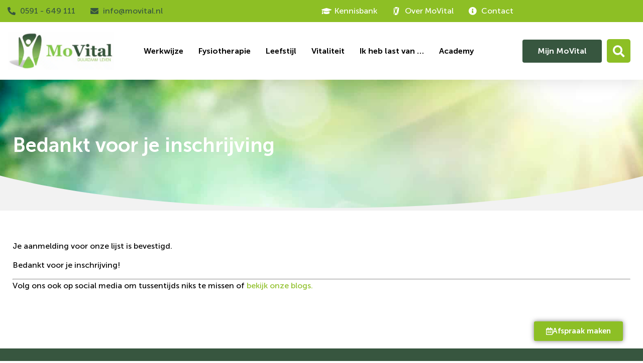

--- FILE ---
content_type: text/html; charset=UTF-8
request_url: https://movital.nl/bedankt-voor-je-inschrijving/
body_size: 47578
content:
<!doctype html>
<html lang="nl-NL" prefix="og: https://ogp.me/ns#">
<head><meta charset="UTF-8"><script>if(navigator.userAgent.match(/MSIE|Internet Explorer/i)||navigator.userAgent.match(/Trident\/7\..*?rv:11/i)){var href=document.location.href;if(!href.match(/[?&]nowprocket/)){if(href.indexOf("?")==-1){if(href.indexOf("#")==-1){document.location.href=href+"?nowprocket=1"}else{document.location.href=href.replace("#","?nowprocket=1#")}}else{if(href.indexOf("#")==-1){document.location.href=href+"&nowprocket=1"}else{document.location.href=href.replace("#","&nowprocket=1#")}}}}</script><script>(()=>{class RocketLazyLoadScripts{constructor(){this.v="2.0.4",this.userEvents=["keydown","keyup","mousedown","mouseup","mousemove","mouseover","mouseout","touchmove","touchstart","touchend","touchcancel","wheel","click","dblclick","input"],this.attributeEvents=["onblur","onclick","oncontextmenu","ondblclick","onfocus","onmousedown","onmouseenter","onmouseleave","onmousemove","onmouseout","onmouseover","onmouseup","onmousewheel","onscroll","onsubmit"]}async t(){this.i(),this.o(),/iP(ad|hone)/.test(navigator.userAgent)&&this.h(),this.u(),this.l(this),this.m(),this.k(this),this.p(this),this._(),await Promise.all([this.R(),this.L()]),this.lastBreath=Date.now(),this.S(this),this.P(),this.D(),this.O(),this.M(),await this.C(this.delayedScripts.normal),await this.C(this.delayedScripts.defer),await this.C(this.delayedScripts.async),await this.T(),await this.F(),await this.j(),await this.A(),window.dispatchEvent(new Event("rocket-allScriptsLoaded")),this.everythingLoaded=!0,this.lastTouchEnd&&await new Promise(t=>setTimeout(t,500-Date.now()+this.lastTouchEnd)),this.I(),this.H(),this.U(),this.W()}i(){this.CSPIssue=sessionStorage.getItem("rocketCSPIssue"),document.addEventListener("securitypolicyviolation",t=>{this.CSPIssue||"script-src-elem"!==t.violatedDirective||"data"!==t.blockedURI||(this.CSPIssue=!0,sessionStorage.setItem("rocketCSPIssue",!0))},{isRocket:!0})}o(){window.addEventListener("pageshow",t=>{this.persisted=t.persisted,this.realWindowLoadedFired=!0},{isRocket:!0}),window.addEventListener("pagehide",()=>{this.onFirstUserAction=null},{isRocket:!0})}h(){let t;function e(e){t=e}window.addEventListener("touchstart",e,{isRocket:!0}),window.addEventListener("touchend",function i(o){o.changedTouches[0]&&t.changedTouches[0]&&Math.abs(o.changedTouches[0].pageX-t.changedTouches[0].pageX)<10&&Math.abs(o.changedTouches[0].pageY-t.changedTouches[0].pageY)<10&&o.timeStamp-t.timeStamp<200&&(window.removeEventListener("touchstart",e,{isRocket:!0}),window.removeEventListener("touchend",i,{isRocket:!0}),"INPUT"===o.target.tagName&&"text"===o.target.type||(o.target.dispatchEvent(new TouchEvent("touchend",{target:o.target,bubbles:!0})),o.target.dispatchEvent(new MouseEvent("mouseover",{target:o.target,bubbles:!0})),o.target.dispatchEvent(new PointerEvent("click",{target:o.target,bubbles:!0,cancelable:!0,detail:1,clientX:o.changedTouches[0].clientX,clientY:o.changedTouches[0].clientY})),event.preventDefault()))},{isRocket:!0})}q(t){this.userActionTriggered||("mousemove"!==t.type||this.firstMousemoveIgnored?"keyup"===t.type||"mouseover"===t.type||"mouseout"===t.type||(this.userActionTriggered=!0,this.onFirstUserAction&&this.onFirstUserAction()):this.firstMousemoveIgnored=!0),"click"===t.type&&t.preventDefault(),t.stopPropagation(),t.stopImmediatePropagation(),"touchstart"===this.lastEvent&&"touchend"===t.type&&(this.lastTouchEnd=Date.now()),"click"===t.type&&(this.lastTouchEnd=0),this.lastEvent=t.type,t.composedPath&&t.composedPath()[0].getRootNode()instanceof ShadowRoot&&(t.rocketTarget=t.composedPath()[0]),this.savedUserEvents.push(t)}u(){this.savedUserEvents=[],this.userEventHandler=this.q.bind(this),this.userEvents.forEach(t=>window.addEventListener(t,this.userEventHandler,{passive:!1,isRocket:!0})),document.addEventListener("visibilitychange",this.userEventHandler,{isRocket:!0})}U(){this.userEvents.forEach(t=>window.removeEventListener(t,this.userEventHandler,{passive:!1,isRocket:!0})),document.removeEventListener("visibilitychange",this.userEventHandler,{isRocket:!0}),this.savedUserEvents.forEach(t=>{(t.rocketTarget||t.target).dispatchEvent(new window[t.constructor.name](t.type,t))})}m(){const t="return false",e=Array.from(this.attributeEvents,t=>"data-rocket-"+t),i="["+this.attributeEvents.join("],[")+"]",o="[data-rocket-"+this.attributeEvents.join("],[data-rocket-")+"]",s=(e,i,o)=>{o&&o!==t&&(e.setAttribute("data-rocket-"+i,o),e["rocket"+i]=new Function("event",o),e.setAttribute(i,t))};new MutationObserver(t=>{for(const n of t)"attributes"===n.type&&(n.attributeName.startsWith("data-rocket-")||this.everythingLoaded?n.attributeName.startsWith("data-rocket-")&&this.everythingLoaded&&this.N(n.target,n.attributeName.substring(12)):s(n.target,n.attributeName,n.target.getAttribute(n.attributeName))),"childList"===n.type&&n.addedNodes.forEach(t=>{if(t.nodeType===Node.ELEMENT_NODE)if(this.everythingLoaded)for(const i of[t,...t.querySelectorAll(o)])for(const t of i.getAttributeNames())e.includes(t)&&this.N(i,t.substring(12));else for(const e of[t,...t.querySelectorAll(i)])for(const t of e.getAttributeNames())this.attributeEvents.includes(t)&&s(e,t,e.getAttribute(t))})}).observe(document,{subtree:!0,childList:!0,attributeFilter:[...this.attributeEvents,...e]})}I(){this.attributeEvents.forEach(t=>{document.querySelectorAll("[data-rocket-"+t+"]").forEach(e=>{this.N(e,t)})})}N(t,e){const i=t.getAttribute("data-rocket-"+e);i&&(t.setAttribute(e,i),t.removeAttribute("data-rocket-"+e))}k(t){Object.defineProperty(HTMLElement.prototype,"onclick",{get(){return this.rocketonclick||null},set(e){this.rocketonclick=e,this.setAttribute(t.everythingLoaded?"onclick":"data-rocket-onclick","this.rocketonclick(event)")}})}S(t){function e(e,i){let o=e[i];e[i]=null,Object.defineProperty(e,i,{get:()=>o,set(s){t.everythingLoaded?o=s:e["rocket"+i]=o=s}})}e(document,"onreadystatechange"),e(window,"onload"),e(window,"onpageshow");try{Object.defineProperty(document,"readyState",{get:()=>t.rocketReadyState,set(e){t.rocketReadyState=e},configurable:!0}),document.readyState="loading"}catch(t){console.log("WPRocket DJE readyState conflict, bypassing")}}l(t){this.originalAddEventListener=EventTarget.prototype.addEventListener,this.originalRemoveEventListener=EventTarget.prototype.removeEventListener,this.savedEventListeners=[],EventTarget.prototype.addEventListener=function(e,i,o){o&&o.isRocket||!t.B(e,this)&&!t.userEvents.includes(e)||t.B(e,this)&&!t.userActionTriggered||e.startsWith("rocket-")||t.everythingLoaded?t.originalAddEventListener.call(this,e,i,o):(t.savedEventListeners.push({target:this,remove:!1,type:e,func:i,options:o}),"mouseenter"!==e&&"mouseleave"!==e||t.originalAddEventListener.call(this,e,t.savedUserEvents.push,o))},EventTarget.prototype.removeEventListener=function(e,i,o){o&&o.isRocket||!t.B(e,this)&&!t.userEvents.includes(e)||t.B(e,this)&&!t.userActionTriggered||e.startsWith("rocket-")||t.everythingLoaded?t.originalRemoveEventListener.call(this,e,i,o):t.savedEventListeners.push({target:this,remove:!0,type:e,func:i,options:o})}}J(t,e){this.savedEventListeners=this.savedEventListeners.filter(i=>{let o=i.type,s=i.target||window;return e!==o||t!==s||(this.B(o,s)&&(i.type="rocket-"+o),this.$(i),!1)})}H(){EventTarget.prototype.addEventListener=this.originalAddEventListener,EventTarget.prototype.removeEventListener=this.originalRemoveEventListener,this.savedEventListeners.forEach(t=>this.$(t))}$(t){t.remove?this.originalRemoveEventListener.call(t.target,t.type,t.func,t.options):this.originalAddEventListener.call(t.target,t.type,t.func,t.options)}p(t){let e;function i(e){return t.everythingLoaded?e:e.split(" ").map(t=>"load"===t||t.startsWith("load.")?"rocket-jquery-load":t).join(" ")}function o(o){function s(e){const s=o.fn[e];o.fn[e]=o.fn.init.prototype[e]=function(){return this[0]===window&&t.userActionTriggered&&("string"==typeof arguments[0]||arguments[0]instanceof String?arguments[0]=i(arguments[0]):"object"==typeof arguments[0]&&Object.keys(arguments[0]).forEach(t=>{const e=arguments[0][t];delete arguments[0][t],arguments[0][i(t)]=e})),s.apply(this,arguments),this}}if(o&&o.fn&&!t.allJQueries.includes(o)){const e={DOMContentLoaded:[],"rocket-DOMContentLoaded":[]};for(const t in e)document.addEventListener(t,()=>{e[t].forEach(t=>t())},{isRocket:!0});o.fn.ready=o.fn.init.prototype.ready=function(i){function s(){parseInt(o.fn.jquery)>2?setTimeout(()=>i.bind(document)(o)):i.bind(document)(o)}return"function"==typeof i&&(t.realDomReadyFired?!t.userActionTriggered||t.fauxDomReadyFired?s():e["rocket-DOMContentLoaded"].push(s):e.DOMContentLoaded.push(s)),o([])},s("on"),s("one"),s("off"),t.allJQueries.push(o)}e=o}t.allJQueries=[],o(window.jQuery),Object.defineProperty(window,"jQuery",{get:()=>e,set(t){o(t)}})}P(){const t=new Map;document.write=document.writeln=function(e){const i=document.currentScript,o=document.createRange(),s=i.parentElement;let n=t.get(i);void 0===n&&(n=i.nextSibling,t.set(i,n));const c=document.createDocumentFragment();o.setStart(c,0),c.appendChild(o.createContextualFragment(e)),s.insertBefore(c,n)}}async R(){return new Promise(t=>{this.userActionTriggered?t():this.onFirstUserAction=t})}async L(){return new Promise(t=>{document.addEventListener("DOMContentLoaded",()=>{this.realDomReadyFired=!0,t()},{isRocket:!0})})}async j(){return this.realWindowLoadedFired?Promise.resolve():new Promise(t=>{window.addEventListener("load",t,{isRocket:!0})})}M(){this.pendingScripts=[];this.scriptsMutationObserver=new MutationObserver(t=>{for(const e of t)e.addedNodes.forEach(t=>{"SCRIPT"!==t.tagName||t.noModule||t.isWPRocket||this.pendingScripts.push({script:t,promise:new Promise(e=>{const i=()=>{const i=this.pendingScripts.findIndex(e=>e.script===t);i>=0&&this.pendingScripts.splice(i,1),e()};t.addEventListener("load",i,{isRocket:!0}),t.addEventListener("error",i,{isRocket:!0}),setTimeout(i,1e3)})})})}),this.scriptsMutationObserver.observe(document,{childList:!0,subtree:!0})}async F(){await this.X(),this.pendingScripts.length?(await this.pendingScripts[0].promise,await this.F()):this.scriptsMutationObserver.disconnect()}D(){this.delayedScripts={normal:[],async:[],defer:[]},document.querySelectorAll("script[type$=rocketlazyloadscript]").forEach(t=>{t.hasAttribute("data-rocket-src")?t.hasAttribute("async")&&!1!==t.async?this.delayedScripts.async.push(t):t.hasAttribute("defer")&&!1!==t.defer||"module"===t.getAttribute("data-rocket-type")?this.delayedScripts.defer.push(t):this.delayedScripts.normal.push(t):this.delayedScripts.normal.push(t)})}async _(){await this.L();let t=[];document.querySelectorAll("script[type$=rocketlazyloadscript][data-rocket-src]").forEach(e=>{let i=e.getAttribute("data-rocket-src");if(i&&!i.startsWith("data:")){i.startsWith("//")&&(i=location.protocol+i);try{const o=new URL(i).origin;o!==location.origin&&t.push({src:o,crossOrigin:e.crossOrigin||"module"===e.getAttribute("data-rocket-type")})}catch(t){}}}),t=[...new Map(t.map(t=>[JSON.stringify(t),t])).values()],this.Y(t,"preconnect")}async G(t){if(await this.K(),!0!==t.noModule||!("noModule"in HTMLScriptElement.prototype))return new Promise(e=>{let i;function o(){(i||t).setAttribute("data-rocket-status","executed"),e()}try{if(navigator.userAgent.includes("Firefox/")||""===navigator.vendor||this.CSPIssue)i=document.createElement("script"),[...t.attributes].forEach(t=>{let e=t.nodeName;"type"!==e&&("data-rocket-type"===e&&(e="type"),"data-rocket-src"===e&&(e="src"),i.setAttribute(e,t.nodeValue))}),t.text&&(i.text=t.text),t.nonce&&(i.nonce=t.nonce),i.hasAttribute("src")?(i.addEventListener("load",o,{isRocket:!0}),i.addEventListener("error",()=>{i.setAttribute("data-rocket-status","failed-network"),e()},{isRocket:!0}),setTimeout(()=>{i.isConnected||e()},1)):(i.text=t.text,o()),i.isWPRocket=!0,t.parentNode.replaceChild(i,t);else{const i=t.getAttribute("data-rocket-type"),s=t.getAttribute("data-rocket-src");i?(t.type=i,t.removeAttribute("data-rocket-type")):t.removeAttribute("type"),t.addEventListener("load",o,{isRocket:!0}),t.addEventListener("error",i=>{this.CSPIssue&&i.target.src.startsWith("data:")?(console.log("WPRocket: CSP fallback activated"),t.removeAttribute("src"),this.G(t).then(e)):(t.setAttribute("data-rocket-status","failed-network"),e())},{isRocket:!0}),s?(t.fetchPriority="high",t.removeAttribute("data-rocket-src"),t.src=s):t.src="data:text/javascript;base64,"+window.btoa(unescape(encodeURIComponent(t.text)))}}catch(i){t.setAttribute("data-rocket-status","failed-transform"),e()}});t.setAttribute("data-rocket-status","skipped")}async C(t){const e=t.shift();return e?(e.isConnected&&await this.G(e),this.C(t)):Promise.resolve()}O(){this.Y([...this.delayedScripts.normal,...this.delayedScripts.defer,...this.delayedScripts.async],"preload")}Y(t,e){this.trash=this.trash||[];let i=!0;var o=document.createDocumentFragment();t.forEach(t=>{const s=t.getAttribute&&t.getAttribute("data-rocket-src")||t.src;if(s&&!s.startsWith("data:")){const n=document.createElement("link");n.href=s,n.rel=e,"preconnect"!==e&&(n.as="script",n.fetchPriority=i?"high":"low"),t.getAttribute&&"module"===t.getAttribute("data-rocket-type")&&(n.crossOrigin=!0),t.crossOrigin&&(n.crossOrigin=t.crossOrigin),t.integrity&&(n.integrity=t.integrity),t.nonce&&(n.nonce=t.nonce),o.appendChild(n),this.trash.push(n),i=!1}}),document.head.appendChild(o)}W(){this.trash.forEach(t=>t.remove())}async T(){try{document.readyState="interactive"}catch(t){}this.fauxDomReadyFired=!0;try{await this.K(),this.J(document,"readystatechange"),document.dispatchEvent(new Event("rocket-readystatechange")),await this.K(),document.rocketonreadystatechange&&document.rocketonreadystatechange(),await this.K(),this.J(document,"DOMContentLoaded"),document.dispatchEvent(new Event("rocket-DOMContentLoaded")),await this.K(),this.J(window,"DOMContentLoaded"),window.dispatchEvent(new Event("rocket-DOMContentLoaded"))}catch(t){console.error(t)}}async A(){try{document.readyState="complete"}catch(t){}try{await this.K(),this.J(document,"readystatechange"),document.dispatchEvent(new Event("rocket-readystatechange")),await this.K(),document.rocketonreadystatechange&&document.rocketonreadystatechange(),await this.K(),this.J(window,"load"),window.dispatchEvent(new Event("rocket-load")),await this.K(),window.rocketonload&&window.rocketonload(),await this.K(),this.allJQueries.forEach(t=>t(window).trigger("rocket-jquery-load")),await this.K(),this.J(window,"pageshow");const t=new Event("rocket-pageshow");t.persisted=this.persisted,window.dispatchEvent(t),await this.K(),window.rocketonpageshow&&window.rocketonpageshow({persisted:this.persisted})}catch(t){console.error(t)}}async K(){Date.now()-this.lastBreath>45&&(await this.X(),this.lastBreath=Date.now())}async X(){return document.hidden?new Promise(t=>setTimeout(t)):new Promise(t=>requestAnimationFrame(t))}B(t,e){return e===document&&"readystatechange"===t||(e===document&&"DOMContentLoaded"===t||(e===window&&"DOMContentLoaded"===t||(e===window&&"load"===t||e===window&&"pageshow"===t)))}static run(){(new RocketLazyLoadScripts).t()}}RocketLazyLoadScripts.run()})();</script>
	
	<meta name="viewport" content="width=device-width, initial-scale=1">
	<link rel="profile" href="https://gmpg.org/xfn/11">
	
<!-- Search Engine Optimization door Rank Math - https://rankmath.com/ -->
<title>Bedankt voor je inschrijving - Movital</title>
<style id="wpr-usedcss">img:is([sizes=auto i],[sizes^="auto," i]){contain-intrinsic-size:3000px 1500px}input:-webkit-autofill{-webkit-box-shadow:0 0 0 30px #fff inset}:root{--ss-primary-color:#5897fb;--ss-bg-color:#ffffff;--ss-font-color:#4d4d4d;--ss-font-placeholder-color:#8d8d8d;--ss-disabled-color:#dcdee2;--ss-border-color:#dcdee2;--ss-highlight-color:#fffb8c;--ss-success-color:#00b755;--ss-error-color:#dc3545;--ss-focus-color:#5897fb;--ss-main-height:30px;--ss-content-height:300px;--ss-spacing-l:7px;--ss-spacing-m:5px;--ss-spacing-s:3px;--ss-animation-timing:0.2s;--ss-border-radius:4px}img.emoji{display:inline!important;border:none!important;box-shadow:none!important;height:1em!important;width:1em!important;margin:0 .07em!important;vertical-align:-.1em!important;background:0 0!important;padding:0!important}:root{--wp--preset--aspect-ratio--square:1;--wp--preset--aspect-ratio--4-3:4/3;--wp--preset--aspect-ratio--3-4:3/4;--wp--preset--aspect-ratio--3-2:3/2;--wp--preset--aspect-ratio--2-3:2/3;--wp--preset--aspect-ratio--16-9:16/9;--wp--preset--aspect-ratio--9-16:9/16;--wp--preset--color--black:#000000;--wp--preset--color--cyan-bluish-gray:#abb8c3;--wp--preset--color--white:#ffffff;--wp--preset--color--pale-pink:#f78da7;--wp--preset--color--vivid-red:#cf2e2e;--wp--preset--color--luminous-vivid-orange:#ff6900;--wp--preset--color--luminous-vivid-amber:#fcb900;--wp--preset--color--light-green-cyan:#7bdcb5;--wp--preset--color--vivid-green-cyan:#00d084;--wp--preset--color--pale-cyan-blue:#8ed1fc;--wp--preset--color--vivid-cyan-blue:#0693e3;--wp--preset--color--vivid-purple:#9b51e0;--wp--preset--gradient--vivid-cyan-blue-to-vivid-purple:linear-gradient(135deg,rgba(6, 147, 227, 1) 0%,rgb(155, 81, 224) 100%);--wp--preset--gradient--light-green-cyan-to-vivid-green-cyan:linear-gradient(135deg,rgb(122, 220, 180) 0%,rgb(0, 208, 130) 100%);--wp--preset--gradient--luminous-vivid-amber-to-luminous-vivid-orange:linear-gradient(135deg,rgba(252, 185, 0, 1) 0%,rgba(255, 105, 0, 1) 100%);--wp--preset--gradient--luminous-vivid-orange-to-vivid-red:linear-gradient(135deg,rgba(255, 105, 0, 1) 0%,rgb(207, 46, 46) 100%);--wp--preset--gradient--very-light-gray-to-cyan-bluish-gray:linear-gradient(135deg,rgb(238, 238, 238) 0%,rgb(169, 184, 195) 100%);--wp--preset--gradient--cool-to-warm-spectrum:linear-gradient(135deg,rgb(74, 234, 220) 0%,rgb(151, 120, 209) 20%,rgb(207, 42, 186) 40%,rgb(238, 44, 130) 60%,rgb(251, 105, 98) 80%,rgb(254, 248, 76) 100%);--wp--preset--gradient--blush-light-purple:linear-gradient(135deg,rgb(255, 206, 236) 0%,rgb(152, 150, 240) 100%);--wp--preset--gradient--blush-bordeaux:linear-gradient(135deg,rgb(254, 205, 165) 0%,rgb(254, 45, 45) 50%,rgb(107, 0, 62) 100%);--wp--preset--gradient--luminous-dusk:linear-gradient(135deg,rgb(255, 203, 112) 0%,rgb(199, 81, 192) 50%,rgb(65, 88, 208) 100%);--wp--preset--gradient--pale-ocean:linear-gradient(135deg,rgb(255, 245, 203) 0%,rgb(182, 227, 212) 50%,rgb(51, 167, 181) 100%);--wp--preset--gradient--electric-grass:linear-gradient(135deg,rgb(202, 248, 128) 0%,rgb(113, 206, 126) 100%);--wp--preset--gradient--midnight:linear-gradient(135deg,rgb(2, 3, 129) 0%,rgb(40, 116, 252) 100%);--wp--preset--font-size--small:13px;--wp--preset--font-size--medium:20px;--wp--preset--font-size--large:36px;--wp--preset--font-size--x-large:42px;--wp--preset--spacing--20:0.44rem;--wp--preset--spacing--30:0.67rem;--wp--preset--spacing--40:1rem;--wp--preset--spacing--50:1.5rem;--wp--preset--spacing--60:2.25rem;--wp--preset--spacing--70:3.38rem;--wp--preset--spacing--80:5.06rem;--wp--preset--shadow--natural:6px 6px 9px rgba(0, 0, 0, .2);--wp--preset--shadow--deep:12px 12px 50px rgba(0, 0, 0, .4);--wp--preset--shadow--sharp:6px 6px 0px rgba(0, 0, 0, .2);--wp--preset--shadow--outlined:6px 6px 0px -3px rgba(255, 255, 255, 1),6px 6px rgba(0, 0, 0, 1);--wp--preset--shadow--crisp:6px 6px 0px rgba(0, 0, 0, 1)}:root{--wp--style--global--content-size:800px;--wp--style--global--wide-size:1200px}:where(body){margin:0}:where(.wp-site-blocks)>*{margin-block-start:24px;margin-block-end:0}:where(.wp-site-blocks)>:first-child{margin-block-start:0}:where(.wp-site-blocks)>:last-child{margin-block-end:0}:root{--wp--style--block-gap:24px}:root :where(.is-layout-flow)>:first-child{margin-block-start:0}:root :where(.is-layout-flow)>:last-child{margin-block-end:0}:root :where(.is-layout-flow)>*{margin-block-start:24px;margin-block-end:0}:root :where(.is-layout-constrained)>:first-child{margin-block-start:0}:root :where(.is-layout-constrained)>:last-child{margin-block-end:0}:root :where(.is-layout-constrained)>*{margin-block-start:24px;margin-block-end:0}:root :where(.is-layout-flex){gap:24px}:root :where(.is-layout-grid){gap:24px}body{padding-top:0;padding-right:0;padding-bottom:0;padding-left:0}a:where(:not(.wp-element-button)){text-decoration:underline}:root :where(.wp-element-button,.wp-block-button__link){background-color:#32373c;border-width:0;color:#fff;font-family:inherit;font-size:inherit;line-height:inherit;padding:calc(.667em + 2px) calc(1.333em + 2px);text-decoration:none}:root :where(.wp-block-pullquote){font-size:1.5em;line-height:1.6}.wdgk_donation_content{margin:10px 2px}.wdgk_donation_content input.wdgk_donation{width:100%;height:49px;display:table;border-radius:0;flex:1;outline:0!important;margin:0;padding:0 20px}a.button.wdgk_add_donation{width:auto;height:auto;border:0;font-weight:700;border-radius:3px;cursor:pointer;line-height:1;padding:.6em 1em;margin:4px 4px 4px 0;display:inline-block}.wdgk_donation_content a.button.wdgk_add_donation{margin-top:20px}.wdgk_error_front{color:red}.wdgk_loader_img{display:none!important}.wdgk_loader{margin:5px;width:auto!important}.wdgk_donation_content .donation_note{max-width:300px;display:table}.wdgk_donation_content .donation_note{width:100%;max-width:100%;margin-top:20px;padding:15px 20px;border-color:#ccc;margin-bottom:0!important;display:block;outline:0!important}.wdgk_donation_content{margin:10px 2px;max-width:400px}.woocommerce .woocommerce-error .button,.woocommerce .woocommerce-message .button{float:right}.woocommerce img{height:auto;max-width:100%}.woocommerce div.product div.images{float:left;width:48%}.woocommerce div.product div.thumbnails::after,.woocommerce div.product div.thumbnails::before{content:" ";display:table}.woocommerce div.product div.thumbnails::after{clear:both}.woocommerce div.product div.thumbnails a{float:left;width:30.75%;margin-right:3.8%;margin-bottom:1em}.woocommerce div.product div.thumbnails a.last{margin-right:0}.woocommerce div.product div.thumbnails a.first{clear:both}.woocommerce div.product div.thumbnails.columns-1 a{width:100%;margin-right:0;float:none}.woocommerce div.product div.thumbnails.columns-2 a{width:48%}.woocommerce div.product div.thumbnails.columns-4 a{width:22.05%}.woocommerce div.product div.thumbnails.columns-5 a{width:16.9%}.woocommerce div.product div.summary{float:right;width:48%;clear:none}.woocommerce div.product .woocommerce-tabs{clear:both}.woocommerce div.product .woocommerce-tabs ul.tabs::after,.woocommerce div.product .woocommerce-tabs ul.tabs::before{content:" ";display:table}.woocommerce div.product .woocommerce-tabs ul.tabs::after{clear:both}.woocommerce div.product .woocommerce-tabs ul.tabs li{display:inline-block}.woocommerce div.product #reviews .comment::after,.woocommerce div.product #reviews .comment::before{content:" ";display:table}.woocommerce div.product #reviews .comment::after{clear:both}.woocommerce div.product #reviews .comment img{float:right;height:auto}.woocommerce .woocommerce-result-count{float:left}.woocommerce .woocommerce-ordering{float:right}.woocommerce form .password-input{display:flex;flex-direction:column;justify-content:center;position:relative}.woocommerce form .password-input input[type=password]{padding-right:2.5rem}.woocommerce form .password-input input::-ms-reveal{display:none}.woocommerce form .show-password-input{background-color:transparent;border-radius:0;border:0;color:var(--wc-form-color-text,#000);cursor:pointer;font-size:inherit;line-height:inherit;margin:0;padding:0;position:absolute;right:.7em;text-decoration:none;top:50%;transform:translateY(-50%);-moz-osx-font-smoothing:inherit;-webkit-appearance:none;-webkit-font-smoothing:inherit}.woocommerce form .show-password-input::before{background-repeat:no-repeat;background-size:cover;background-image:url('data:image/svg+xml,<svg width="20" height="20" viewBox="0 0 20 20" fill="none" xmlns="http://www.w3.org/2000/svg"><path d="M17.3 3.3C16.9 2.9 16.2 2.9 15.7 3.3L13.3 5.7C12.2437 5.3079 11.1267 5.1048 10 5.1C6.2 5.2 2.8 7.2 1 10.5C1.2 10.9 1.5 11.3 1.8 11.7C2.6 12.8 3.6 13.7 4.7 14.4L3 16.1C2.6 16.5 2.5 17.2 3 17.7C3.4 18.1 4.1 18.2 4.6 17.7L17.3 4.9C17.7 4.4 17.7 3.7 17.3 3.3ZM6.7 12.3L5.4 13.6C4.2 12.9 3.1 11.9 2.3 10.7C3.5 9 5.1 7.8 7 7.2C5.7 8.6 5.6 10.8 6.7 12.3ZM10.1 9C9.6 8.5 9.7 7.7 10.2 7.2C10.7 6.8 11.4 6.8 11.9 7.2L10.1 9ZM18.3 9.5C17.8 8.8 17.2 8.1 16.5 7.6L15.5 8.6C16.3 9.2 17 9.9 17.6 10.8C15.9 13.4 13 15 9.9 15H9.1L8.1 16C8.8 15.9 9.4 16 10 16C13.3 16 16.4 14.4 18.3 11.7C18.6 11.3 18.8 10.9 19.1 10.5C18.8 10.2 18.6 9.8 18.3 9.5ZM14 10L10 14C12.2 14 14 12.2 14 10Z" fill="%23111111"/></svg>');content:"";display:block;height:22px;width:22px}.woocommerce form .show-password-input.display-password::before{background-image:url('data:image/svg+xml,<svg width="20" height="20" viewBox="0 0 20 20" fill="none" xmlns="http://www.w3.org/2000/svg"><path d="M18.3 9.49999C15 4.89999 8.50002 3.79999 3.90002 7.19999C2.70002 8.09999 1.70002 9.29999 0.900024 10.6C1.10002 11 1.40002 11.4 1.70002 11.8C5.00002 16.4 11.3 17.4 15.9 14.2C16.8 13.5 17.6 12.8 18.3 11.8C18.6 11.4 18.8 11 19.1 10.6C18.8 10.2 18.6 9.79999 18.3 9.49999ZM10.1 7.19999C10.6 6.69999 11.4 6.69999 11.9 7.19999C12.4 7.69999 12.4 8.49999 11.9 8.99999C11.4 9.49999 10.6 9.49999 10.1 8.99999C9.60003 8.49999 9.60003 7.69999 10.1 7.19999ZM10 14.9C6.90002 14.9 4.00002 13.3 2.30002 10.7C3.50002 8.99999 5.10002 7.79999 7.00002 7.19999C6.30002 7.99999 6.00002 8.89999 6.00002 9.89999C6.00002 12.1 7.70002 14 10 14C12.2 14 14.1 12.3 14.1 9.99999V9.89999C14.1 8.89999 13.7 7.89999 13 7.19999C14.9 7.79999 16.5 8.99999 17.7 10.7C16 13.3 13.1 14.9 10 14.9Z" fill="%23111111"/></svg>')}:root{--woocommerce:#720eec;--wc-green:#7ad03a;--wc-red:#a00;--wc-orange:#ffba00;--wc-blue:#2ea2cc;--wc-primary:#720eec;--wc-primary-text:#fcfbfe;--wc-secondary:#e9e6ed;--wc-secondary-text:#515151;--wc-highlight:#958e09;--wc-highligh-text:white;--wc-content-bg:#fff;--wc-subtext:#767676;--wc-form-border-color:rgba(32, 7, 7, .8);--wc-form-border-radius:4px;--wc-form-border-width:1px}@keyframes spin{0%{transform:rotate(0)}100%{transform:rotate(360deg)}}@font-face{font-display:swap;font-family:WooCommerce;src:url(https://movital.nl/wp-content/plugins/woocommerce/assets/fonts/WooCommerce.woff2) format("woff2"),url(https://movital.nl/wp-content/plugins/woocommerce/assets/fonts/WooCommerce.woff) format("woff"),url(https://movital.nl/wp-content/plugins/woocommerce/assets/fonts/WooCommerce.ttf) format("truetype");font-weight:400;font-style:normal}.woocommerce-store-notice{position:absolute;top:0;left:0;right:0;margin:0;width:100%;font-size:1em;padding:1em 0;text-align:center;background-color:#720eec;color:#fcfbfe;z-index:99998;box-shadow:0 1px 1em rgba(0,0,0,.2);display:none}.woocommerce-store-notice a{color:#fcfbfe;text-decoration:underline}.woocommerce .blockUI.blockOverlay{position:relative}.woocommerce .blockUI.blockOverlay::before{height:1em;width:1em;display:block;position:absolute;top:50%;left:50%;margin-left:-.5em;margin-top:-.5em;content:"";animation:1s ease-in-out infinite spin;background:url(https://movital.nl/wp-content/plugins/woocommerce/assets/images/icons/loader.svg) center center;background-size:cover;line-height:1;text-align:center;font-size:2em;color:rgba(0,0,0,.75)}.woocommerce a.remove{display:block;font-size:1.5em;height:1em;width:1em;text-align:center;line-height:1;border-radius:100%;color:var(--wc-red)!important;text-decoration:none;font-weight:700;border:0}.woocommerce a.remove:hover{color:#fff!important;background:var(--wc-red)}.woocommerce div.product{margin-bottom:0;position:relative}.woocommerce div.product .product_title{clear:none;margin-top:0;padding:0}.woocommerce div.product p.price ins,.woocommerce div.product span.price ins{background:inherit;font-weight:700;display:inline-block}.woocommerce div.product p.price del,.woocommerce div.product span.price del{opacity:.5;display:inline-block}.woocommerce div.product p.stock{font-size:.92em}.woocommerce div.product .woocommerce-product-rating{margin-bottom:1.618em}.woocommerce div.product div.images{margin-bottom:2em}.woocommerce div.product div.images img{display:block;width:100%;height:auto;box-shadow:none}.woocommerce div.product div.images div.thumbnails{padding-top:1em}.woocommerce div.product div.images.woocommerce-product-gallery{position:relative}.woocommerce div.product div.images .woocommerce-product-gallery__wrapper{transition:all cubic-bezier(.795,-.035,0,1) .5s;margin:0;padding:0}.woocommerce div.product div.images .woocommerce-product-gallery__wrapper .zoomImg{background-color:#fff;opacity:0}.woocommerce div.product div.images .woocommerce-product-gallery__image--placeholder{border:1px solid #f2f2f2}.woocommerce div.product div.images .woocommerce-product-gallery__image:nth-child(n+2){width:25%;display:inline-block}.woocommerce div.product div.images .woocommerce-product-gallery__image a{display:block;outline-offset:-2px}.woocommerce div.product div.images .woocommerce-product-gallery__trigger{background:#fff;border:none;box-sizing:content-box;border-radius:100%;cursor:pointer;font-size:2em;height:36px;padding:0;position:absolute;right:.5em;text-indent:-9999px;top:.5em;width:36px;z-index:99}.woocommerce div.product div.images .woocommerce-product-gallery__trigger::before{border:2px solid #000;border-radius:100%;box-sizing:content-box;content:"";display:block;height:10px;left:9px;top:9px;position:absolute;width:10px}.woocommerce div.product div.images .woocommerce-product-gallery__trigger::after{background:#000;border-radius:6px;box-sizing:content-box;content:"";display:block;height:8px;left:22px;position:absolute;top:19px;transform:rotate(-45deg);width:2px}.woocommerce div.product div.images .woocommerce-product-gallery__trigger span[aria-hidden=true]{border:0;clip-path:inset(50%);height:1px;left:50%;margin:-1px;overflow:hidden;position:absolute;top:50%;width:1px}.woocommerce div.product div.images .flex-control-thumbs{overflow:hidden;zoom:1;margin:0;padding:0}.woocommerce div.product div.images .flex-control-thumbs li{width:25%;float:left;margin:0;list-style:none}.woocommerce div.product div.images .flex-control-thumbs li img{cursor:pointer;opacity:.5;margin:0}.woocommerce div.product div.images .flex-control-thumbs li img.flex-active,.woocommerce div.product div.images .flex-control-thumbs li img:hover{opacity:1}.woocommerce div.product .woocommerce-product-gallery--columns-3 .flex-control-thumbs li:nth-child(3n+1){clear:left}.woocommerce div.product .woocommerce-product-gallery--columns-4 .flex-control-thumbs li:nth-child(4n+1){clear:left}.woocommerce div.product .woocommerce-product-gallery--columns-5 .flex-control-thumbs li:nth-child(5n+1){clear:left}.woocommerce div.product div.summary{margin-bottom:2em}.woocommerce div.product div.social{text-align:right;margin:0 0 1em}.woocommerce div.product div.social span{margin:0 0 0 2px}.woocommerce div.product div.social span span{margin:0}.woocommerce div.product div.social span .stButton .chicklets{padding-left:16px;width:0}.woocommerce div.product div.social iframe{float:left;margin-top:3px}.woocommerce div.product .woocommerce-tabs ul.tabs{list-style:none;padding:0 0 0 1em;margin:0 0 1.618em;overflow:hidden;position:relative}.woocommerce div.product .woocommerce-tabs ul.tabs li{border:1px solid #cfc8d8;background-color:#e9e6ed;color:#515151;display:inline-block;position:relative;z-index:0;border-radius:4px 4px 0 0;margin:0 -5px;padding:0 1em}.woocommerce div.product .woocommerce-tabs ul.tabs li a{display:inline-block;padding:.5em 0;font-weight:700;color:#515151;text-decoration:none}.woocommerce div.product .woocommerce-tabs ul.tabs li a:hover{text-decoration:none;color:#6b6b6b}.woocommerce div.product .woocommerce-tabs ul.tabs li.active{background:#fff;color:#515151;z-index:2;border-bottom-color:#fff}.woocommerce div.product .woocommerce-tabs ul.tabs li.active a{color:inherit;text-shadow:inherit}.woocommerce div.product .woocommerce-tabs ul.tabs li.active::before{box-shadow:2px 2px 0 #fff}.woocommerce div.product .woocommerce-tabs ul.tabs li.active::after{box-shadow:-2px 2px 0 #fff}.woocommerce div.product .woocommerce-tabs ul.tabs li::after,.woocommerce div.product .woocommerce-tabs ul.tabs li::before{border:1px solid #cfc8d8;position:absolute;bottom:-1px;width:5px;height:5px;content:" ";box-sizing:border-box}.woocommerce div.product .woocommerce-tabs ul.tabs li::before{left:-5px;border-bottom-right-radius:4px;border-width:0 1px 1px 0;box-shadow:2px 2px 0 #e9e6ed}.woocommerce div.product .woocommerce-tabs ul.tabs li::after{right:-5px;border-bottom-left-radius:4px;border-width:0 0 1px 1px;box-shadow:-2px 2px 0 #e9e6ed}.woocommerce div.product .woocommerce-tabs ul.tabs::before{position:absolute;content:" ";width:100%;bottom:0;left:0;border-bottom:1px solid #cfc8d8;z-index:1}.woocommerce div.product .woocommerce-tabs .panel{margin:0 0 2em;padding:0}.woocommerce div.product p.cart{margin-bottom:2em}.woocommerce div.product p.cart::after,.woocommerce div.product p.cart::before{content:" ";display:table}.woocommerce div.product p.cart::after{clear:both}.woocommerce div.product form.cart{margin-bottom:2em}.woocommerce div.product form.cart::after,.woocommerce div.product form.cart::before{content:" ";display:table}.woocommerce div.product form.cart::after{clear:both}.woocommerce div.product form.cart div.quantity{float:left;margin:0 4px 0 0}.woocommerce div.product form.cart table{border-width:0 0 1px}.woocommerce div.product form.cart table td{padding-left:0}.woocommerce div.product form.cart table div.quantity{float:none;margin:0}.woocommerce div.product form.cart table small.stock{display:block;float:none}.woocommerce div.product form.cart .variations{margin-bottom:1em;border:0;width:100%}.woocommerce div.product form.cart .variations td,.woocommerce div.product form.cart .variations th{border:0;line-height:2em;vertical-align:top}.woocommerce div.product form.cart .variations label{font-weight:700;text-align:left}.woocommerce div.product form.cart .variations select{max-width:100%;min-width:75%;display:inline-block;margin-right:1em;appearance:none;-webkit-appearance:none;-moz-appearance:none;padding-right:3em;background:url([data-uri]) no-repeat;background-size:16px;-webkit-background-size:16px;background-position:calc(100% - 12px) 50%;-webkit-background-position:calc(100% - 12px) 50%}.woocommerce div.product form.cart .variations td.label{padding-right:1em}.woocommerce div.product form.cart .woocommerce-variation-description p{margin-bottom:1em}.woocommerce div.product form.cart .reset_variations{visibility:hidden;font-size:.83em}.woocommerce div.product form.cart .wc-no-matching-variations{display:none}.woocommerce div.product form.cart .button{vertical-align:middle;float:left}.woocommerce div.product form.cart .group_table td.woocommerce-grouped-product-list-item__label{padding-right:1em;padding-left:1em}.woocommerce div.product form.cart .group_table td{vertical-align:top;padding-bottom:.5em;border:0}.woocommerce div.product form.cart .group_table td:first-child{width:4em;text-align:center}.woocommerce div.product form.cart .group_table .wc-grouped-product-add-to-cart-checkbox{display:inline-block;width:auto;margin:0 auto;transform:scale(1.5,1.5)}.woocommerce .woocommerce-result-count{margin:0 0 1em}.woocommerce .woocommerce-ordering{margin:0 0 1em}.woocommerce .woocommerce-ordering>label{margin-right:.25rem}.woocommerce .woocommerce-ordering select{vertical-align:top}.woocommerce a.added_to_cart{padding-top:.5em;display:inline-block}.woocommerce form.login,.woocommerce form.register{border:1px solid #cfc8d8;padding:20px;margin:2em 0;text-align:left;border-radius:5px}.woocommerce:where(body:not(.woocommerce-block-theme-has-button-styles)) a.button,.woocommerce:where(body:not(.woocommerce-block-theme-has-button-styles)) button.button,.woocommerce:where(body:not(.woocommerce-block-theme-has-button-styles)) input.button,:where(body:not(.woocommerce-block-theme-has-button-styles)):where(:not(.edit-post-visual-editor)) .woocommerce #respond input#submit,:where(body:not(.woocommerce-block-theme-has-button-styles)):where(:not(.edit-post-visual-editor)) .woocommerce a.button,:where(body:not(.woocommerce-block-theme-has-button-styles)):where(:not(.edit-post-visual-editor)) .woocommerce button.button,:where(body:not(.woocommerce-block-theme-has-button-styles)):where(:not(.edit-post-visual-editor)) .woocommerce input.button{font-size:100%;margin:0;line-height:1;cursor:pointer;position:relative;text-decoration:none;overflow:visible;padding:.618em 1em;font-weight:700;border-radius:3px;left:auto;color:#515151;background-color:#e9e6ed;border:0;display:inline-block;background-image:none;box-shadow:none;text-shadow:none}.woocommerce:where(body:not(.woocommerce-block-theme-has-button-styles)) a.button.loading,.woocommerce:where(body:not(.woocommerce-block-theme-has-button-styles)) button.button.loading,.woocommerce:where(body:not(.woocommerce-block-theme-has-button-styles)) input.button.loading,:where(body:not(.woocommerce-block-theme-has-button-styles)):where(:not(.edit-post-visual-editor)) .woocommerce #respond input#submit.loading,:where(body:not(.woocommerce-block-theme-has-button-styles)):where(:not(.edit-post-visual-editor)) .woocommerce a.button.loading,:where(body:not(.woocommerce-block-theme-has-button-styles)):where(:not(.edit-post-visual-editor)) .woocommerce button.button.loading,:where(body:not(.woocommerce-block-theme-has-button-styles)):where(:not(.edit-post-visual-editor)) .woocommerce input.button.loading{opacity:.25;padding-right:2.618em}.woocommerce:where(body:not(.woocommerce-block-theme-has-button-styles)) a.button.loading::after,.woocommerce:where(body:not(.woocommerce-block-theme-has-button-styles)) button.button.loading::after,.woocommerce:where(body:not(.woocommerce-block-theme-has-button-styles)) input.button.loading::after,:where(body:not(.woocommerce-block-theme-has-button-styles)):where(:not(.edit-post-visual-editor)) .woocommerce #respond input#submit.loading::after,:where(body:not(.woocommerce-block-theme-has-button-styles)):where(:not(.edit-post-visual-editor)) .woocommerce a.button.loading::after,:where(body:not(.woocommerce-block-theme-has-button-styles)):where(:not(.edit-post-visual-editor)) .woocommerce button.button.loading::after,:where(body:not(.woocommerce-block-theme-has-button-styles)):where(:not(.edit-post-visual-editor)) .woocommerce input.button.loading::after{font-family:WooCommerce;content:"\e01c";vertical-align:top;font-weight:400;position:absolute;top:.618em;right:1em;animation:2s linear infinite spin}.woocommerce:where(body:not(.woocommerce-block-theme-has-button-styles)) a.button.added::after,.woocommerce:where(body:not(.woocommerce-block-theme-has-button-styles)) button.button.added::after,.woocommerce:where(body:not(.woocommerce-block-theme-has-button-styles)) input.button.added::after,:where(body:not(.woocommerce-block-theme-has-button-styles)):where(:not(.edit-post-visual-editor)) .woocommerce #respond input#submit.added::after,:where(body:not(.woocommerce-block-theme-has-button-styles)):where(:not(.edit-post-visual-editor)) .woocommerce a.button.added::after,:where(body:not(.woocommerce-block-theme-has-button-styles)):where(:not(.edit-post-visual-editor)) .woocommerce button.button.added::after,:where(body:not(.woocommerce-block-theme-has-button-styles)):where(:not(.edit-post-visual-editor)) .woocommerce input.button.added::after{font-family:WooCommerce;content:"\e017";margin-left:.53em;vertical-align:bottom}.woocommerce:where(body:not(.woocommerce-block-theme-has-button-styles)) a.button:hover,.woocommerce:where(body:not(.woocommerce-block-theme-has-button-styles)) button.button:hover,.woocommerce:where(body:not(.woocommerce-block-theme-has-button-styles)) input.button:hover,:where(body:not(.woocommerce-block-theme-has-button-styles)):where(:not(.edit-post-visual-editor)) .woocommerce #respond input#submit:hover,:where(body:not(.woocommerce-block-theme-has-button-styles)):where(:not(.edit-post-visual-editor)) .woocommerce a.button:hover,:where(body:not(.woocommerce-block-theme-has-button-styles)):where(:not(.edit-post-visual-editor)) .woocommerce button.button:hover,:where(body:not(.woocommerce-block-theme-has-button-styles)):where(:not(.edit-post-visual-editor)) .woocommerce input.button:hover{background-color:#dcd7e2;text-decoration:none;background-image:none;color:#515151}.woocommerce:where(body:not(.woocommerce-block-theme-has-button-styles)) a.button.alt,.woocommerce:where(body:not(.woocommerce-block-theme-has-button-styles)) button.button.alt,.woocommerce:where(body:not(.woocommerce-block-theme-has-button-styles)) input.button.alt,:where(body:not(.woocommerce-block-theme-has-button-styles)):where(:not(.edit-post-visual-editor)) .woocommerce #respond input#submit.alt,:where(body:not(.woocommerce-block-theme-has-button-styles)):where(:not(.edit-post-visual-editor)) .woocommerce a.button.alt,:where(body:not(.woocommerce-block-theme-has-button-styles)):where(:not(.edit-post-visual-editor)) .woocommerce button.button.alt,:where(body:not(.woocommerce-block-theme-has-button-styles)):where(:not(.edit-post-visual-editor)) .woocommerce input.button.alt{background-color:#7f54b3;color:#fff;-webkit-font-smoothing:antialiased}.woocommerce:where(body:not(.woocommerce-block-theme-has-button-styles)) a.button.alt:hover,.woocommerce:where(body:not(.woocommerce-block-theme-has-button-styles)) button.button.alt:hover,.woocommerce:where(body:not(.woocommerce-block-theme-has-button-styles)) input.button.alt:hover,:where(body:not(.woocommerce-block-theme-has-button-styles)):where(:not(.edit-post-visual-editor)) .woocommerce #respond input#submit.alt:hover,:where(body:not(.woocommerce-block-theme-has-button-styles)):where(:not(.edit-post-visual-editor)) .woocommerce a.button.alt:hover,:where(body:not(.woocommerce-block-theme-has-button-styles)):where(:not(.edit-post-visual-editor)) .woocommerce button.button.alt:hover,:where(body:not(.woocommerce-block-theme-has-button-styles)):where(:not(.edit-post-visual-editor)) .woocommerce input.button.alt:hover{background-color:#7249a4;color:#fff}.woocommerce:where(body:not(.woocommerce-block-theme-has-button-styles)) #respond input#submit.alt.disabled,.woocommerce:where(body:not(.woocommerce-block-theme-has-button-styles)) #respond input#submit.alt.disabled:hover,.woocommerce:where(body:not(.woocommerce-block-theme-has-button-styles)) a.button.alt.disabled,.woocommerce:where(body:not(.woocommerce-block-theme-has-button-styles)) a.button.alt.disabled:hover,.woocommerce:where(body:not(.woocommerce-block-theme-has-button-styles)) a.button.alt:disabled,.woocommerce:where(body:not(.woocommerce-block-theme-has-button-styles)) a.button.alt:disabled:hover,.woocommerce:where(body:not(.woocommerce-block-theme-has-button-styles)) a.button.alt:disabled[disabled],.woocommerce:where(body:not(.woocommerce-block-theme-has-button-styles)) a.button.alt:disabled[disabled]:hover,.woocommerce:where(body:not(.woocommerce-block-theme-has-button-styles)) button.button.alt.disabled,.woocommerce:where(body:not(.woocommerce-block-theme-has-button-styles)) button.button.alt.disabled:hover,.woocommerce:where(body:not(.woocommerce-block-theme-has-button-styles)) button.button.alt:disabled,.woocommerce:where(body:not(.woocommerce-block-theme-has-button-styles)) button.button.alt:disabled:hover,.woocommerce:where(body:not(.woocommerce-block-theme-has-button-styles)) button.button.alt:disabled[disabled],.woocommerce:where(body:not(.woocommerce-block-theme-has-button-styles)) button.button.alt:disabled[disabled]:hover,.woocommerce:where(body:not(.woocommerce-block-theme-has-button-styles)) input.button.alt.disabled,.woocommerce:where(body:not(.woocommerce-block-theme-has-button-styles)) input.button.alt.disabled:hover,.woocommerce:where(body:not(.woocommerce-block-theme-has-button-styles)) input.button.alt:disabled,.woocommerce:where(body:not(.woocommerce-block-theme-has-button-styles)) input.button.alt:disabled:hover,.woocommerce:where(body:not(.woocommerce-block-theme-has-button-styles)) input.button.alt:disabled[disabled],.woocommerce:where(body:not(.woocommerce-block-theme-has-button-styles)) input.button.alt:disabled[disabled]:hover,:where(body:not(.woocommerce-block-theme-has-button-styles)):where(:not(.edit-post-visual-editor)) .woocommerce #respond input#submit.alt.disabled,:where(body:not(.woocommerce-block-theme-has-button-styles)):where(:not(.edit-post-visual-editor)) .woocommerce #respond input#submit.alt.disabled:hover,:where(body:not(.woocommerce-block-theme-has-button-styles)):where(:not(.edit-post-visual-editor)) .woocommerce #respond input#submit.alt:disabled,:where(body:not(.woocommerce-block-theme-has-button-styles)):where(:not(.edit-post-visual-editor)) .woocommerce #respond input#submit.alt:disabled:hover,:where(body:not(.woocommerce-block-theme-has-button-styles)):where(:not(.edit-post-visual-editor)) .woocommerce #respond input#submit.alt:disabled[disabled],:where(body:not(.woocommerce-block-theme-has-button-styles)):where(:not(.edit-post-visual-editor)) .woocommerce #respond input#submit.alt:disabled[disabled]:hover,:where(body:not(.woocommerce-block-theme-has-button-styles)):where(:not(.edit-post-visual-editor)) .woocommerce a.button.alt.disabled,:where(body:not(.woocommerce-block-theme-has-button-styles)):where(:not(.edit-post-visual-editor)) .woocommerce a.button.alt.disabled:hover,:where(body:not(.woocommerce-block-theme-has-button-styles)):where(:not(.edit-post-visual-editor)) .woocommerce a.button.alt:disabled,:where(body:not(.woocommerce-block-theme-has-button-styles)):where(:not(.edit-post-visual-editor)) .woocommerce a.button.alt:disabled:hover,:where(body:not(.woocommerce-block-theme-has-button-styles)):where(:not(.edit-post-visual-editor)) .woocommerce a.button.alt:disabled[disabled],:where(body:not(.woocommerce-block-theme-has-button-styles)):where(:not(.edit-post-visual-editor)) .woocommerce a.button.alt:disabled[disabled]:hover,:where(body:not(.woocommerce-block-theme-has-button-styles)):where(:not(.edit-post-visual-editor)) .woocommerce button.button.alt.disabled,:where(body:not(.woocommerce-block-theme-has-button-styles)):where(:not(.edit-post-visual-editor)) .woocommerce button.button.alt.disabled:hover,:where(body:not(.woocommerce-block-theme-has-button-styles)):where(:not(.edit-post-visual-editor)) .woocommerce button.button.alt:disabled,:where(body:not(.woocommerce-block-theme-has-button-styles)):where(:not(.edit-post-visual-editor)) .woocommerce button.button.alt:disabled:hover,:where(body:not(.woocommerce-block-theme-has-button-styles)):where(:not(.edit-post-visual-editor)) .woocommerce button.button.alt:disabled[disabled],:where(body:not(.woocommerce-block-theme-has-button-styles)):where(:not(.edit-post-visual-editor)) .woocommerce button.button.alt:disabled[disabled]:hover,:where(body:not(.woocommerce-block-theme-has-button-styles)):where(:not(.edit-post-visual-editor)) .woocommerce input.button.alt.disabled,:where(body:not(.woocommerce-block-theme-has-button-styles)):where(:not(.edit-post-visual-editor)) .woocommerce input.button.alt.disabled:hover,:where(body:not(.woocommerce-block-theme-has-button-styles)):where(:not(.edit-post-visual-editor)) .woocommerce input.button.alt:disabled,:where(body:not(.woocommerce-block-theme-has-button-styles)):where(:not(.edit-post-visual-editor)) .woocommerce input.button.alt:disabled:hover,:where(body:not(.woocommerce-block-theme-has-button-styles)):where(:not(.edit-post-visual-editor)) .woocommerce input.button.alt:disabled[disabled],:where(body:not(.woocommerce-block-theme-has-button-styles)):where(:not(.edit-post-visual-editor)) .woocommerce input.button.alt:disabled[disabled]:hover{background-color:#7f54b3;color:#fff}.woocommerce:where(body:not(.woocommerce-block-theme-has-button-styles)) #respond input#submit.disabled,.woocommerce:where(body:not(.woocommerce-block-theme-has-button-styles)) a.button.disabled,.woocommerce:where(body:not(.woocommerce-block-theme-has-button-styles)) a.button:disabled,.woocommerce:where(body:not(.woocommerce-block-theme-has-button-styles)) a.button:disabled[disabled],.woocommerce:where(body:not(.woocommerce-block-theme-has-button-styles)) button.button.disabled,.woocommerce:where(body:not(.woocommerce-block-theme-has-button-styles)) button.button:disabled,.woocommerce:where(body:not(.woocommerce-block-theme-has-button-styles)) button.button:disabled[disabled],.woocommerce:where(body:not(.woocommerce-block-theme-has-button-styles)) input.button.disabled,.woocommerce:where(body:not(.woocommerce-block-theme-has-button-styles)) input.button:disabled,.woocommerce:where(body:not(.woocommerce-block-theme-has-button-styles)) input.button:disabled[disabled],:where(body:not(.woocommerce-block-theme-has-button-styles)):where(:not(.edit-post-visual-editor)) .woocommerce #respond input#submit.disabled,:where(body:not(.woocommerce-block-theme-has-button-styles)):where(:not(.edit-post-visual-editor)) .woocommerce #respond input#submit:disabled,:where(body:not(.woocommerce-block-theme-has-button-styles)):where(:not(.edit-post-visual-editor)) .woocommerce #respond input#submit:disabled[disabled],:where(body:not(.woocommerce-block-theme-has-button-styles)):where(:not(.edit-post-visual-editor)) .woocommerce a.button.disabled,:where(body:not(.woocommerce-block-theme-has-button-styles)):where(:not(.edit-post-visual-editor)) .woocommerce a.button:disabled,:where(body:not(.woocommerce-block-theme-has-button-styles)):where(:not(.edit-post-visual-editor)) .woocommerce a.button:disabled[disabled],:where(body:not(.woocommerce-block-theme-has-button-styles)):where(:not(.edit-post-visual-editor)) .woocommerce button.button.disabled,:where(body:not(.woocommerce-block-theme-has-button-styles)):where(:not(.edit-post-visual-editor)) .woocommerce button.button:disabled,:where(body:not(.woocommerce-block-theme-has-button-styles)):where(:not(.edit-post-visual-editor)) .woocommerce button.button:disabled[disabled],:where(body:not(.woocommerce-block-theme-has-button-styles)):where(:not(.edit-post-visual-editor)) .woocommerce input.button.disabled,:where(body:not(.woocommerce-block-theme-has-button-styles)):where(:not(.edit-post-visual-editor)) .woocommerce input.button:disabled,:where(body:not(.woocommerce-block-theme-has-button-styles)):where(:not(.edit-post-visual-editor)) .woocommerce input.button:disabled[disabled]{color:inherit;cursor:not-allowed;opacity:.5;padding:.618em 1em}.woocommerce:where(body:not(.woocommerce-block-theme-has-button-styles)) #respond input#submit.disabled:hover,.woocommerce:where(body:not(.woocommerce-block-theme-has-button-styles)) a.button.disabled:hover,.woocommerce:where(body:not(.woocommerce-block-theme-has-button-styles)) a.button:disabled:hover,.woocommerce:where(body:not(.woocommerce-block-theme-has-button-styles)) a.button:disabled[disabled]:hover,.woocommerce:where(body:not(.woocommerce-block-theme-has-button-styles)) button.button.disabled:hover,.woocommerce:where(body:not(.woocommerce-block-theme-has-button-styles)) button.button:disabled:hover,.woocommerce:where(body:not(.woocommerce-block-theme-has-button-styles)) button.button:disabled[disabled]:hover,.woocommerce:where(body:not(.woocommerce-block-theme-has-button-styles)) input.button.disabled:hover,.woocommerce:where(body:not(.woocommerce-block-theme-has-button-styles)) input.button:disabled:hover,.woocommerce:where(body:not(.woocommerce-block-theme-has-button-styles)) input.button:disabled[disabled]:hover,:where(body:not(.woocommerce-block-theme-has-button-styles)):where(:not(.edit-post-visual-editor)) .woocommerce #respond input#submit.disabled:hover,:where(body:not(.woocommerce-block-theme-has-button-styles)):where(:not(.edit-post-visual-editor)) .woocommerce #respond input#submit:disabled:hover,:where(body:not(.woocommerce-block-theme-has-button-styles)):where(:not(.edit-post-visual-editor)) .woocommerce #respond input#submit:disabled[disabled]:hover,:where(body:not(.woocommerce-block-theme-has-button-styles)):where(:not(.edit-post-visual-editor)) .woocommerce a.button.disabled:hover,:where(body:not(.woocommerce-block-theme-has-button-styles)):where(:not(.edit-post-visual-editor)) .woocommerce a.button:disabled:hover,:where(body:not(.woocommerce-block-theme-has-button-styles)):where(:not(.edit-post-visual-editor)) .woocommerce a.button:disabled[disabled]:hover,:where(body:not(.woocommerce-block-theme-has-button-styles)):where(:not(.edit-post-visual-editor)) .woocommerce button.button.disabled:hover,:where(body:not(.woocommerce-block-theme-has-button-styles)):where(:not(.edit-post-visual-editor)) .woocommerce button.button:disabled:hover,:where(body:not(.woocommerce-block-theme-has-button-styles)):where(:not(.edit-post-visual-editor)) .woocommerce button.button:disabled[disabled]:hover,:where(body:not(.woocommerce-block-theme-has-button-styles)):where(:not(.edit-post-visual-editor)) .woocommerce input.button.disabled:hover,:where(body:not(.woocommerce-block-theme-has-button-styles)):where(:not(.edit-post-visual-editor)) .woocommerce input.button:disabled:hover,:where(body:not(.woocommerce-block-theme-has-button-styles)):where(:not(.edit-post-visual-editor)) .woocommerce input.button:disabled[disabled]:hover{color:inherit;background-color:#e9e6ed}.woocommerce-error,.woocommerce-message{padding:1em 2em 1em 3.5em;margin:0 0 2em;position:relative;background-color:#f6f5f8;color:#515151;border-top:3px solid #720eec;list-style:none;width:auto;word-wrap:break-word}.woocommerce-error::after,.woocommerce-error::before,.woocommerce-message::after,.woocommerce-message::before{content:" ";display:table}.woocommerce-error::after,.woocommerce-message::after{clear:both}.woocommerce-error::before,.woocommerce-message::before{font-family:WooCommerce;content:"\e028";content:"\e028"/"";display:inline-block;position:absolute;top:1em;left:1.5em}.woocommerce-error .button,.woocommerce-message .button{float:right}.woocommerce-error li,.woocommerce-message li{list-style:none!important;padding-left:0!important;margin-left:0!important}.woocommerce-message{border-top-color:#8fae1b}.woocommerce-message::before{content:"\e015";color:#8fae1b}.woocommerce-error{border-top-color:#b81c23}.woocommerce-error::before{content:"\e016";color:#b81c23}.wpProQuiz_questionListItem label{display:inline;font-weight:400;margin:0}html{line-height:1.15;-webkit-text-size-adjust:100%}*,:after,:before{box-sizing:border-box}body{margin:0;font-family:-apple-system,BlinkMacSystemFont,'Segoe UI',Roboto,'Helvetica Neue',Arial,'Noto Sans',sans-serif,'Apple Color Emoji','Segoe UI Emoji','Segoe UI Symbol','Noto Color Emoji';font-size:1rem;font-weight:400;line-height:1.5;color:#333;background-color:#fff;-webkit-font-smoothing:antialiased;-moz-osx-font-smoothing:grayscale}h1,h2{margin-block-start:.5rem;margin-block-end:1rem;font-family:inherit;font-weight:500;line-height:1.2;color:inherit}h1{font-size:2.5rem}h2{font-size:2rem}p{margin-block-start:0;margin-block-end:.9rem}hr{box-sizing:content-box;height:0;overflow:visible}a{background-color:transparent;text-decoration:none;color:#c36}a:active,a:hover{color:#336}a:not([href]):not([tabindex]),a:not([href]):not([tabindex]):focus,a:not([href]):not([tabindex]):hover{color:inherit;text-decoration:none}a:not([href]):not([tabindex]):focus{outline:0}b{font-weight:bolder}code{font-family:monospace,monospace;font-size:1em}sub{font-size:75%;line-height:0;position:relative;vertical-align:baseline}sub{bottom:-.25em}img{border-style:none;height:auto;max-width:100%}[hidden],template{display:none}@media print{*,:after,:before{background:0 0!important;color:#000!important;box-shadow:none!important;text-shadow:none!important}a,a:visited{text-decoration:underline}a[href]:after{content:" (" attr(href) ")"}a[href^="#"]:after,a[href^="javascript:"]:after{content:""}thead{display:table-header-group}img,tr{-moz-column-break-inside:avoid;break-inside:avoid}h2,p{orphans:3;widows:3}h2{-moz-column-break-after:avoid;break-after:avoid}#cookiescript_injected{display:none}}label{display:inline-block;line-height:1;vertical-align:middle}button,input,optgroup,select,textarea{font-family:inherit;font-size:1rem;line-height:1.5;margin:0}input[type=date],input[type=email],input[type=number],input[type=password],input[type=search],input[type=text],input[type=url],select,textarea{width:100%;border:1px solid #666;border-radius:3px;padding:.5rem 1rem;transition:all .3s}input[type=date]:focus,input[type=email]:focus,input[type=number]:focus,input[type=password]:focus,input[type=search]:focus,input[type=text]:focus,input[type=url]:focus,select:focus,textarea:focus{border-color:#333}button,input{overflow:visible}button,select{text-transform:none}[type=button],[type=reset],[type=submit],button{width:auto;-webkit-appearance:button}[type=button],[type=submit],button{display:inline-block;font-weight:400;color:#c36;text-align:center;white-space:nowrap;-webkit-user-select:none;-moz-user-select:none;user-select:none;background-color:transparent;border:1px solid #c36;padding:.5rem 1rem;font-size:1rem;border-radius:3px;transition:all .3s}[type=button]:focus:not(:focus-visible),[type=submit]:focus:not(:focus-visible),button:focus:not(:focus-visible){outline:0}[type=button]:focus,[type=button]:hover,[type=submit]:focus,[type=submit]:hover,button:focus,button:hover{color:#fff;background-color:#c36;text-decoration:none}[type=button]:not(:disabled),[type=submit]:not(:disabled),button:not(:disabled){cursor:pointer}fieldset{padding:.35em .75em .625em}legend{box-sizing:border-box;color:inherit;display:table;max-width:100%;padding:0;white-space:normal}progress{vertical-align:baseline}textarea{overflow:auto;resize:vertical}[type=checkbox],[type=radio]{box-sizing:border-box;padding:0}[type=number]::-webkit-inner-spin-button,[type=number]::-webkit-outer-spin-button{height:auto}[type=search]{-webkit-appearance:textfield;outline-offset:-2px}[type=search]::-webkit-search-decoration{-webkit-appearance:none}::-webkit-file-upload-button{-webkit-appearance:button;font:inherit}select{display:block}table{background-color:transparent;width:100%;margin-block-end:15px;font-size:.9em;border-spacing:0;border-collapse:collapse}table td,table th{padding:15px;line-height:1.5;vertical-align:top;border:1px solid hsla(0,0%,50.2%,.5019607843)}table th{font-weight:700}table thead th{font-size:1em}table caption+thead tr:first-child td,table caption+thead tr:first-child th,table colgroup+thead tr:first-child td,table colgroup+thead tr:first-child th,table thead:first-child tr:first-child td,table thead:first-child tr:first-child th{border-block-start:1px solid hsla(0,0%,50.2%,.5019607843)}table tbody>tr:nth-child(odd)>td,table tbody>tr:nth-child(odd)>th{background-color:hsla(0,0%,50.2%,.0705882353)}table tbody tr:hover>td,table tbody tr:hover>th{background-color:hsla(0,0%,50.2%,.1019607843)}table tbody+tbody{border-block-start:2px solid hsla(0,0%,50.2%,.5019607843)}dl,dt,li,ul{margin-block-start:0;margin-block-end:0;border:0;outline:0;font-size:100%;vertical-align:baseline;background:0 0}.sticky{position:relative;display:block}.hide{display:none!important}.screen-reader-text{clip:rect(1px,1px,1px,1px);height:1px;overflow:hidden;position:absolute!important;width:1px;word-wrap:normal!important}.screen-reader-text:focus{background-color:#eee;clip:auto!important;clip-path:none;color:#333;display:block;font-size:1rem;height:auto;left:5px;line-height:normal;padding:12px 24px;text-decoration:none;top:5px;width:auto;z-index:100000}@font-face{font-display:swap;font-family:ld-icons;font-style:normal;font-weight:400;src:url(https://movital.nl/wp-content/plugins/sfwd-lms/themes/ld30/assets/fonts/ld-icons.eot?e0vk6b);src:url(https://movital.nl/wp-content/plugins/sfwd-lms/themes/ld30/assets/fonts/ld-icons.eot?e0vk6b#iefix) format("embedded-opentype"),url(https://movital.nl/wp-content/plugins/sfwd-lms/themes/ld30/assets/fonts/ld-icons.ttf?e0vk6b) format("truetype"),url(https://movital.nl/wp-content/plugins/sfwd-lms/themes/ld30/assets/fonts/ld-icons.woff?e0vk6b) format("woff"),url(https://movital.nl/wp-content/plugins/sfwd-lms/themes/ld30/assets/fonts/ld-icons.svg?e0vk6b#ld-icons) format("svg")}.ld-icon{speak:none;-webkit-font-smoothing:antialiased;-moz-osx-font-smoothing:grayscale;display:inline-block;font-family:ld-icons!important;font-style:normal;font-variant:normal;font-weight:400;line-height:1;text-transform:none}.ld-icon-arrow-right:before{content:"\e913"}.ld-icon-arrow-left:before{content:"\e914"}.learndash-wrapper *{box-sizing:border-box}.learndash-wrapper #btn-join,.learndash-wrapper .btn-join{align-items:center;background-color:#00a2e8;border:0;border-radius:20px;box-shadow:none;color:#fff;cursor:pointer;display:flex;font-family:inherit;font-size:.75em;font-weight:800;height:auto;justify-content:center;line-height:1.25em;margin:0;max-width:385px;opacity:1;padding:1em;text-align:center;text-decoration:none;text-shadow:none;text-transform:none;transition:opacity .3s ease;white-space:normal;width:100%}.learndash-wrapper #btn-join .ld-icon,.learndash-wrapper .btn-join .ld-icon{font-size:.875em}.learndash-wrapper #btn-join .ld-text,.learndash-wrapper .btn-join .ld-text{flex:1 1 100;padding:0 1em;text-align:center}.learndash-wrapper #btn-join:disabled,.learndash-wrapper .btn-join:disabled{background-color:#00a2e8;opacity:.75}.learndash-wrapper #btn-join:hover,.learndash-wrapper .btn-join:hover{background-color:#00a2e8;opacity:.85}.learndash-wrapper #btn-join:disabled:hover,.learndash-wrapper .btn-join:disabled:hover{opacity:.75}.learndash-wrapper #btn-join:focus,.learndash-wrapper .btn-join:focus{opacity:.75;outline:0}.learndash-wrapper #btn-join:disabled:hover,.learndash-wrapper .btn-join:disabled:hover{align-items:center;background-color:#00a2e8;border:0;border-radius:20px;box-shadow:none;color:#fff;cursor:pointer;cursor:default;display:flex;font-family:inherit;font-size:.75em;font-weight:800;height:auto;justify-content:center;line-height:1.25em;margin:0;max-width:385px;opacity:1;padding:1em;text-align:center;text-decoration:none;text-shadow:none;text-transform:none;transition:opacity .3s ease;white-space:normal;width:100%}.learndash-wrapper #btn-join:disabled:hover .ld-icon,.learndash-wrapper .btn-join:disabled:hover .ld-icon{font-size:.875em}.learndash-wrapper #btn-join:disabled:hover .ld-text,.learndash-wrapper .btn-join:disabled:hover .ld-text{flex:1 1 100;padding:0 1em;text-align:center}.learndash-wrapper #btn-join:disabled:hover:disabled,.learndash-wrapper .btn-join:disabled:hover:disabled{background-color:#00a2e8;opacity:.75}.learndash-wrapper #btn-join:disabled:hover:hover,.learndash-wrapper .btn-join:disabled:hover:hover{background-color:#00a2e8;opacity:.85}.learndash-wrapper #btn-join:disabled:hover:disabled:hover,.learndash-wrapper .btn-join:disabled:hover:disabled:hover{background-color:#00a2e8;opacity:.75}.learndash-wrapper #btn-join:disabled:hover:focus,.learndash-wrapper .btn-join:disabled:hover:focus{opacity:.75;outline:0}@media (max-width:960px){.learndash-wrapper #btn-join,.learndash-wrapper .btn-join{max-width:100%}.learndash-wrapper #btn-join:disabled:hover,.learndash-wrapper .btn-join:disabled:hover{max-width:100%}}.learndash-wrapper #btn-join:hover,.learndash-wrapper .btn-join:hover{color:#fff}.learndash-wrapper #btn-join.btn-disabled,.learndash-wrapper .btn-join.btn-disabled{background-color:#728188;cursor:default}.learndash-wrapper #btn-join.btn-disabled:hover,.learndash-wrapper .btn-join.btn-disabled:hover{background-color:#728188;opacity:1}.learndash-wrapper a{border-bottom:none!important;box-shadow:none!important;text-decoration:none;text-shadow:none}.learndash-wrapper a:hover{text-decoration:none}.learndash-wrapper .ld-loading{position:relative}.learndash-wrapper .ld-loading:after{background:#ffffff80;bottom:0;content:"";display:block;left:0;position:absolute;right:0;top:0;z-index:99}.learndash-wrapper .ld-loading:before{animation:1.2s linear infinite ldrotating;border:3px solid #00000080;border-radius:50%;border-top-color:#00a2e8;content:"";display:block;height:40px;left:50%;margin:-20px 0 0 -20px;position:absolute;top:50%;width:40px;z-index:100}@keyframes ldrotating{to{transform:rotate(1turn)}}@media (-ms-high-contrast:active),(-ms-high-contrast:none){.learndash-wrapper .ld-expand-button{min-width:120px}.learndash-wrapper .ld-login-modal .ld-login-modal-wrapper{width:100%}}.learndash-pager a.disabled{cursor:default;opacity:.5}.learndash-wrapper .ld-pagination{align-items:center;color:#728188;display:flex;font-size:.75em;font-weight:700;justify-content:flex-end;margin-bottom:1em;text-transform:uppercase}.learndash-wrapper .ld-pagination .ld-pages a.disabled{opacity:.25;pointer-events:none}@media (max-width:640px){.learndash-wrapper #btn-join,.learndash-wrapper .btn-join{margin-left:10px;text-align:left}.learndash-wrapper #btn-join:disabled:hover,.learndash-wrapper .btn-join:disabled:hover{margin-left:10px;text-align:left}.learndash-wrapper .ld-pagination{justify-content:center}}.ld-loading{position:relative}.ld-loading:after{background:#ffffff80;bottom:0;left:0;right:0;top:0;z-index:99}.ld-loading:after,.ld-loading:before{content:"";display:block;position:absolute}.ld-loading:before{animation:1.2s linear infinite ldrotating;border:3px solid #00000080;border-radius:50%;border-top-color:#00a2e8;height:40px;left:50%;margin:-20px 0 0 -20px;top:50%;width:40px;z-index:100}.learndash-wrapper .ld-expand-button{align-items:center;background-color:#00a2e8;border:0;border-radius:20px;box-shadow:none;color:#fff;cursor:pointer;display:flex;font-family:inherit;font-size:.75em;font-weight:800;height:auto;justify-content:center;line-height:1.25em;margin:0;max-width:385px;opacity:1;padding:1em;text-align:center;text-decoration:none;text-shadow:none;text-transform:none;transition:opacity .3s ease;white-space:normal;width:100%}.learndash-wrapper .ld-expand-button .ld-icon{font-size:.875em}.learndash-wrapper .ld-expand-button .ld-text{flex:1 1 100;padding:0 1em;text-align:center}.learndash-wrapper .ld-expand-button:disabled{background-color:#00a2e8;opacity:.75}.learndash-wrapper .ld-expand-button:hover{background-color:#00a2e8;opacity:.85}.learndash-wrapper .ld-expand-button:disabled:hover{background-color:#00a2e8;opacity:.75}.learndash-wrapper .ld-expand-button:focus{opacity:.75;outline:0}@media (max-width:640px){.learndash-wrapper .ld-expand-button{margin-left:10px;text-align:left}}.learndash-wrapper .ld-expand-button.ld-expanded .ld-icon{transform:rotate(-180deg)}.learndash-wrapper .ld-status-icon{border-radius:100%;display:inline-block;flex-basis:26px;flex-shrink:0;height:26px;position:relative;text-align:center;width:26px}.learndash-wrapper .ld-status-icon .ld-icon{font-size:1.5em}.learndash-wrapper .ld-status-icon .ld-icon:before{left:50%;position:absolute;top:50%;transform:translateY(-50%) translateX(-50%)}.learndash-wrapper .ld-status-waiting{background-color:#ffd200;color:#000000a6}#wpProQuiz_overlay_close{align-items:center;background-color:#00a2e8;border:0;border-radius:20px;box-shadow:none;color:#fff;cursor:pointer;display:flex;font-family:inherit;font-size:.75em;font-weight:800;height:auto;justify-content:center;line-height:1.25em;margin:0;max-width:385px;max-width:180px;opacity:1;padding:1em;text-align:center;text-decoration:none;text-shadow:none;text-transform:none;transition:opacity .3s ease;white-space:normal;width:100%}#wpProQuiz_overlay_close .ld-icon{font-size:.875em}#wpProQuiz_overlay_close .ld-text{flex:1 1 100;padding:0 1em;text-align:center}#wpProQuiz_overlay_close:disabled{background-color:#00a2e8;opacity:.75}#wpProQuiz_overlay_close:hover{background-color:#00a2e8;opacity:.85}#wpProQuiz_overlay_close:disabled:hover{background-color:#00a2e8;opacity:.75}#wpProQuiz_overlay_close:focus{opacity:.75;outline:0}@media (max-width:960px){.learndash-wrapper .ld-expand-button{max-width:100%}#wpProQuiz_overlay_close{max-width:100%}}#wpProQuiz_user_content h2{border-bottom:2px solid #f0f3f6;font-size:24px;padding:.5em 0}#wpProQuiz_user_content h2+h2{border-bottom:0;font-size:18px}.learndash-wrapper .ld-alert{align-items:center;background-color:#f0f3f6;border:2px solid #e2e7ed;border-radius:6px;color:#728188;display:flex;justify-content:space-between;margin:1em 0;min-height:85px;padding:25px 15px 25px 75px;position:relative}.learndash-wrapper .ld-alert .ld-text a{color:#000c;text-decoration:underline}@media (max-width:768px){.learndash-wrapper .ld-alert{display:block;padding:75px 15px 15px;text-align:center}.learndash-wrapper .ld-alert .ld-icon{left:50%;margin:0;top:10%;transform:translateX(-50%)}}.learndash-wrapper .ld-focus{display:flex}.learndash-wrapper .ld-focus .ld-focus-sidebar{background-color:#fff;border-right:1px solid #e2e7ed;bottom:0;left:0;padding-bottom:90px;padding-top:50px;position:fixed;top:0;transition:all .3s ease;width:350px;z-index:99}.learndash-wrapper .ld-focus .ld-focus-sidebar .ld-focus-sidebar-wrapper{height:100%;overflow-x:visible;overflow-y:auto}.learndash-wrapper .ld-focus .ld-focus-sidebar .ld-focus-sidebar-trigger{background:#00a2e8;bottom:0;color:#fff;cursor:pointer;height:75px;position:absolute;right:0;top:0;width:50px;z-index:99}.learndash-wrapper .ld-focus .ld-focus-sidebar .ld-focus-sidebar-trigger .ld-icon{background:inherit;border-radius:100%;font-size:.8em;padding:8px;position:absolute;right:0;top:50%;transform:translateY(-50%) translateX(25%);z-index:9}.learndash-wrapper .ld-focus .ld-focus-sidebar .ld-focus-sidebar-trigger:hover .ld-icon:before{opacity:.5}.learndash-wrapper .ld-focus .ld-focus-sidebar .ld-course-navigation-heading{align-items:flex-start;background-color:#00a2e8;border-bottom:0;color:#fff;display:flex;flex-direction:column;justify-content:center;min-height:75px;overflow:visible;padding:.75em 3.125em .75em 1em;position:relative;width:350px;z-index:9}.learndash-wrapper .ld-focus .ld-focus-sidebar .ld-course-navigation-heading a{color:#fff}.learndash-wrapper .ld-focus .ld-focus-sidebar .ld-course-navigation-heading .ld-expand-button{color:#fff;display:none}.learndash-wrapper .ld-focus .ld-focus-sidebar .ld-pagination{justify-content:center;margin:1em 0}.learndash-wrapper .ld-focus .ld-focus-main{flex:1 auto;margin-left:350px;transition:margin-left .3s ease;width:calc(100% - 350px)}.learndash-wrapper .ld-focus .ld-focus-header{align-items:center;background:#fff;border-bottom:1px solid #e2e7ed;display:flex;height:51px;justify-content:space-between;left:0;position:fixed;right:0;top:0;z-index:99}.learndash-wrapper .ld-focus .ld-focus-header .ld-mobile-nav{display:none;width:55px}.learndash-wrapper .ld-focus .ld-focus-header .ld-mobile-nav a{display:block;padding:0 15px}.learndash-wrapper .ld-focus .ld-focus-header .ld-mobile-nav span{background-color:#333;display:block;height:4px;margin:4px 0;transition:all .25s ease-in-out;width:25px}.learndash-wrapper .ld-focus.ld-focus-sidebar-collapsed .ld-focus-sidebar{background-color:initial;transform:translateX(calc(-100% + 50px))}.learndash-wrapper .ld-focus.ld-focus-sidebar-collapsed .ld-focus-sidebar-wrapper .ld-focus-sidebar-trigger .ld-icon{transform:translateY(-50%) translateX(45%) rotate(180deg)}.learndash-wrapper .ld-focus.ld-focus-sidebar-collapsed .ld-focus-main{margin-left:50px;width:calc(100% - 50px)}@media (max-width:768px){.learndash-wrapper .ld-focus .ld-focus-header{flex-direction:row;flex-wrap:wrap;height:auto;position:relative}.learndash-wrapper .ld-focus .ld-focus-header .ld-mobile-nav{display:block;order:1}.learndash-wrapper .ld-focus.ld-focus-initial-transition .ld-focus-sidebar{display:none}.learndash-wrapper .ld-focus.ld-focus-sidebar-collapsed .ld-focus-sidebar{transform:translateX(-100%)}.learndash-wrapper .ld-focus.ld-focus-sidebar-collapsed .ld-focus-sidebar .ld-focus-sidebar-trigger{display:none}.learndash-wrapper .ld-focus .ld-focus-main,.learndash-wrapper .ld-focus.ld-focus-sidebar-collapsed .ld-focus-main{margin-left:0;width:100%}.learndash-wrapper .ld-focus .ld-course-navigation-heading{position:static}.learndash-wrapper .ld-focus .ld-focus-sidebar{padding-top:0;position:absolute;top:0;z-index:1000}}@media (max-width:640px){#wpProQuiz_overlay_close{margin-left:10px;text-align:left}.learndash-wrapper .ld-focus .ld-focus-main,.learndash-wrapper .ld-focus.ld-focus-sidebar-collapsed .ld-focus-main{margin-left:0}}#learndash-tooltips{bottom:0;font-family:'Open Sans',Arial,Helvetica,sans-serif;font-size:16px;height:100%;left:0;pointer-events:none;position:absolute;right:0;top:0;z-index:999}.learndash-wrapper .ld-course-status.ld-course-status-not-enrolled .ld-course-status-action .ld-text .ld-login-text{display:inline-block;font-weight:700;margin-left:5px;text-decoration:underline}.learndash-wrapper .learndash-wrapper-login-modal{position:relative}.learndash-wrapper .ld-modal{background:#fff;border-radius:6px;box-shadow:-3px -3px 20px #00000024;max-width:1024px;min-height:300px;opacity:0;overflow:hidden;overflow-y:auto;position:absolute;transform:translateY(-50%) translateX(-50%);transition:all .3s ease;visibility:hidden;width:100%;z-index:999;z-index:9000}.learndash-wrapper .ld-modal .ld-modal-closer{color:#728188;cursor:pointer;font-size:1.5em;line-height:.5;padding:1em;position:absolute;right:0;top:.5em;z-index:9}.learndash-wrapper.ld-modal-closed{display:none!important}.learndash-wrapper.ld-modal-open .ld-modal{opacity:1;visibility:visible}.learndash-wrapper .ld-login-modal{display:flex;margin:25% 50% 20px;text-align:center}.learndash-wrapper .ld-login-modal .ld-modal-heading{font-size:2.25em;font-weight:300;margin:.5em 0}.learndash-wrapper .ld-login-modal .ld-login-modal-wrapper{margin:0 auto;max-width:350px;min-width:80%;padding:20px}.learndash-wrapper .ld-login-modal .ld-login-modal-login{background:#fff;display:flex;flex:1;flex-direction:column;justify-content:center}.learndash-wrapper .ld-login-modal .ld-login-modal-login .ld-modal-heading{color:#00a2e8}.learndash-wrapper .ld-login-modal .ld-login-modal-login .ld-modal-text{color:#728188;font-size:.875em}.learndash-wrapper .ld-login-modal .ld-login-modal-register{background:#00a2e8;color:#fff;display:flex;flex:1;flex-direction:column;justify-content:center}.learndash-wrapper .ld-login-modal .ld-login-modal-register .ld-button:hover{box-shadow:0 0 0 5px #fff!important;opacity:1}.learndash-wrapper .ld-login-modal .ld-login-modal-register label{display:block;font-size:14px;font-weight:700;margin-bottom:.5em}.learndash-wrapper .ld-login-modal .ld-login-modal-register #ld-user-register{margin:2em 0}.learndash-wrapper .ld-login-modal .ld-login-modal-register input[type=email],.learndash-wrapper .ld-login-modal .ld-login-modal-register input[type=password],.learndash-wrapper .ld-login-modal .ld-login-modal-register input[type=text]{background-color:#f9f9f9;border:2px solid #fff;font-size:1.2em;margin:0 0 1em;padding:.5em .5em .5em 2em;transition:all .25s ease-in-out;width:100%}.learndash-wrapper .ld-login-modal .ld-login-modal-register input[type=email]:focus,.learndash-wrapper .ld-login-modal .ld-login-modal-register input[type=password]:focus,.learndash-wrapper .ld-login-modal .ld-login-modal-register input[type=text]:focus{background:#fff}.learndash-wrapper .ld-login-modal .ld-login-modal-register #reg_passmail{font-size:.825em}.learndash-wrapper .ld-login-modal .ld-login-modal-register #wp-submit{border:5px solid #fff;border-radius:20px;font-size:14px;font-weight:700;justify-content:center;margin:0 auto;min-width:150px;padding:7px 35px;text-align:center}.learndash-wrapper .ld-login-modal .ld-login-modal-form{margin:2em 0}.learndash-wrapper .ld-login-modal .ld-login-modal-form form{display:flex;flex-direction:column}.learndash-wrapper .ld-login-modal .ld-login-modal-form p{margin:0}.learndash-wrapper .ld-login-modal .ld-login-modal-form p.login-submit{text-align:center}.learndash-wrapper .ld-login-modal .ld-login-modal-form label{color:#728188;display:block;font-size:14px;font-weight:700;margin-bottom:.5em}.learndash-wrapper .ld-login-modal .ld-login-modal-form .login-username{position:relative}.learndash-wrapper .ld-login-modal .ld-login-modal-form .login-username:before{speak:none;-webkit-font-smoothing:antialiased;-moz-osx-font-smoothing:grayscale;color:#728188;content:"\e90c";display:inline-block;font-family:ld-icons!important;font-style:normal;font-variant:normal;font-weight:400;left:.5em;line-height:1;position:absolute;text-transform:none;top:2.5em}.learndash-wrapper .ld-login-modal .ld-login-modal-form .login-password{position:relative}.learndash-wrapper .ld-login-modal .ld-login-modal-form .login-password:before{speak:none;-webkit-font-smoothing:antialiased;-moz-osx-font-smoothing:grayscale;color:#728188;content:"\e900";display:inline-block;font-family:ld-icons!important;font-style:normal;font-variant:normal;font-weight:400;left:.5em;line-height:1;position:absolute;text-transform:none;top:2.5em}.learndash-wrapper .ld-login-modal .ld-login-modal-form .ld-login-modal-branding{margin-top:1em;padding-top:2em;position:relative}.learndash-wrapper .ld-login-modal .ld-login-modal-form .ld-login-modal-branding:before{background-color:#e2e7ed;content:"";display:block;height:3px;left:50%;position:absolute;top:0;transform:translateX(-50%);width:50px}.learndash-wrapper .ld-login-modal .ld-login-modal-form .ld-login-modal-branding img{height:auto;max-height:250px;max-width:100%}.learndash-wrapper .ld-login-modal .ld-login-field,.learndash-wrapper .ld-login-modal .ld-password-field,.learndash-wrapper .ld-login-modal input[type=email],.learndash-wrapper .ld-login-modal input[type=password],.learndash-wrapper .ld-login-modal input[type=text]{background-color:#f0f3f6;border:2px solid #e2e7ed;color:#728188;font-size:.875em;margin:0 0 1em;padding:.5em .5em .5em 2em;transition:all .25s ease-in-out;width:100%}.learndash-wrapper .ld-login-modal .ld-login-field:focus,.learndash-wrapper .ld-login-modal .ld-password-field:focus,.learndash-wrapper .ld-login-modal input[type=email]:focus,.learndash-wrapper .ld-login-modal input[type=password]:focus,.learndash-wrapper .ld-login-modal input[type=text]:focus{border-color:#495255}.learndash-wrapper .ld-login-modal ::placeholder{font-family:'Open Sans',Arial,Helvetica,sans-serif}.learndash-wrapper .ld-login-modal .ld-forgot-password-link{color:#333;font-size:.875em;text-decoration:underline}.learndash-wrapper .ld-login-modal .ld-button,.learndash-wrapper .ld-login-modal input[type=submit]{border:0;border-radius:20px;font-size:14px;font-weight:700;justify-content:center;margin:2em auto;min-width:150px;text-align:center}.learndash-wrapper .ld-login-modal input[type=submit]{background:#00a2e8;color:#fff;cursor:pointer;padding:.75em 5em;transition:all .25s ease-in-out}.learndash-wrapper .ld-login-modal input[type=submit]:hover{opacity:.8}@media (max-width:1024px){.learndash-wrapper .ld-login-modal{top:100px;transform:translateX(-50%);width:80%}.learndash-wrapper .ld-login-modal.ld-can-register .ld-modal-closer{color:#728188}}@media (max-width:768px){.learndash-wrapper .ld-login-modal{flex-direction:column}}@media (max-width:640px){.learndash-wrapper .ld-login-modal{width:100%}}.learndash-wrapper .ld-button.ld-login-button{display:flex}.learndash-wrapper .ld-button.ld-login-button.ld-logout{justify-content:space-between}.learndash-wrapper .ld-button.ld-login-button.ld-login{justify-content:flex-start}.learndash-wrapper .ld-button.ld-login-button.ld-login .ld-icon{margin-right:10px}.elementor-screen-only,.screen-reader-text,.screen-reader-text span{height:1px;margin:-1px;overflow:hidden;padding:0;position:absolute;top:-10000em;width:1px;clip:rect(0,0,0,0);border:0}.elementor *,.elementor :after,.elementor :before{box-sizing:border-box}.elementor a{box-shadow:none;text-decoration:none}.elementor hr{background-color:transparent;margin:0}.elementor img{border:none;border-radius:0;box-shadow:none;height:auto;max-width:100%}.elementor embed,.elementor iframe,.elementor object,.elementor video{border:none;line-height:1;margin:0;max-width:100%;width:100%}.elementor .elementor-background-overlay{inset:0;position:absolute}.elementor-widget-wrap .elementor-element.elementor-widget__width-initial{max-width:100%}.elementor-element{--flex-direction:initial;--flex-wrap:initial;--justify-content:initial;--align-items:initial;--align-content:initial;--gap:initial;--flex-basis:initial;--flex-grow:initial;--flex-shrink:initial;--order:initial;--align-self:initial;align-self:var(--align-self);flex-basis:var(--flex-basis);flex-grow:var(--flex-grow);flex-shrink:var(--flex-shrink);order:var(--order)}.elementor-element:where(.e-con-full,.elementor-widget){align-content:var(--align-content);align-items:var(--align-items);flex-direction:var(--flex-direction);flex-wrap:var(--flex-wrap);gap:var(--row-gap) var(--column-gap);justify-content:var(--justify-content)}.elementor-invisible{visibility:hidden}.elementor-align-right{text-align:right}.elementor-align-left{text-align:left}.elementor-align-left .elementor-button,.elementor-align-right .elementor-button{width:auto}@media (max-width:1024px){.elementor-tablet-align-left{text-align:left}.elementor-tablet-align-left .elementor-button{width:auto}.elementor-section .elementor-container{flex-wrap:wrap}}@media (max-width:767px){table table{font-size:.8em}table table td,table table th{padding:7px;line-height:1.3}table table th{font-weight:400}.elementor-mobile-align-center{text-align:center}.elementor-mobile-align-left{text-align:left}.elementor-mobile-align-center .elementor-button,.elementor-mobile-align-left .elementor-button{width:auto}.elementor-reverse-mobile>.elementor-container>:first-child{order:10}.elementor-reverse-mobile>.elementor-container>:nth-child(2){order:9}.elementor-reverse-mobile>.elementor-container>:nth-child(3){order:8}.elementor-reverse-mobile>.elementor-container>:nth-child(4){order:7}.elementor-reverse-mobile>.elementor-container>:nth-child(5){order:6}.elementor-reverse-mobile>.elementor-container>:nth-child(6){order:5}.elementor-reverse-mobile>.elementor-container>:nth-child(7){order:4}.elementor-reverse-mobile>.elementor-container>:nth-child(8){order:3}.elementor-reverse-mobile>.elementor-container>:nth-child(9){order:2}.elementor-reverse-mobile>.elementor-container>:nth-child(10){order:1}.elementor-column{width:100%}}:root{--page-title-display:block}.elementor-page-title{display:var(--page-title-display)}.elementor-section{position:relative}.elementor-section .elementor-container{display:flex;margin-left:auto;margin-right:auto;position:relative}.elementor-section.elementor-section-boxed>.elementor-container{max-width:1140px}.elementor-section.elementor-section-items-bottom>.elementor-container{align-items:flex-end}.elementor-widget-wrap{align-content:flex-start;flex-wrap:wrap;position:relative;width:100%}.elementor:not(.elementor-bc-flex-widget) .elementor-widget-wrap{display:flex}.elementor-widget-wrap>.elementor-element{width:100%}.elementor-widget-wrap.e-swiper-container{width:calc(100% - (var(--e-column-margin-left,0px) + var(--e-column-margin-right,0px)))}.elementor-widget{position:relative}.elementor-widget:not(:last-child){margin-bottom:var(--kit-widget-spacing,20px)}.elementor-widget:not(:last-child).elementor-widget__width-initial{margin-bottom:0}.elementor-column{display:flex;min-height:1px;position:relative}.elementor-column-gap-default>.elementor-column>.elementor-element-populated{padding:10px}@media (min-width:768px){.elementor-column.elementor-col-25{width:25%}.elementor-column.elementor-col-50{width:50%}.elementor-column.elementor-col-100{width:100%}}@media (min-width:1025px){#elementor-device-mode:after{content:"desktop"}}@media (min-width:-1){#elementor-device-mode:after{content:"widescreen"}}@media (max-width:-1){#elementor-device-mode:after{content:"laptop";content:"tablet_extra"}}@media (max-width:1024px){#elementor-device-mode:after{content:"tablet"}}@media (max-width:-1){#elementor-device-mode:after{content:"mobile_extra"}}@media (prefers-reduced-motion:no-preference){html{scroll-behavior:smooth}}.e-con{--border-radius:0;--border-top-width:0px;--border-right-width:0px;--border-bottom-width:0px;--border-left-width:0px;--border-style:initial;--border-color:initial;--container-widget-width:100%;--container-widget-height:initial;--container-widget-flex-grow:0;--container-widget-align-self:initial;--content-width:min(100%,var(--container-max-width,1140px));--width:100%;--min-height:initial;--height:auto;--text-align:initial;--margin-top:0px;--margin-right:0px;--margin-bottom:0px;--margin-left:0px;--padding-top:var(--container-default-padding-top,10px);--padding-right:var(--container-default-padding-right,10px);--padding-bottom:var(--container-default-padding-bottom,10px);--padding-left:var(--container-default-padding-left,10px);--position:relative;--z-index:revert;--overflow:visible;--gap:var(--widgets-spacing,20px);--row-gap:var(--widgets-spacing-row,20px);--column-gap:var(--widgets-spacing-column,20px);--overlay-mix-blend-mode:initial;--overlay-opacity:1;--overlay-transition:0.3s;--e-con-grid-template-columns:repeat(3,1fr);--e-con-grid-template-rows:repeat(2,1fr);border-radius:var(--border-radius);height:var(--height);min-height:var(--min-height);min-width:0;overflow:var(--overflow);position:var(--position);width:var(--width);z-index:var(--z-index);--flex-wrap-mobile:wrap;margin-block-end:var(--margin-block-end);margin-block-start:var(--margin-block-start);margin-inline-end:var(--margin-inline-end);margin-inline-start:var(--margin-inline-start);padding-inline-end:var(--padding-inline-end);padding-inline-start:var(--padding-inline-start)}.e-con:where(:not(.e-div-block-base)){transition:background var(--background-transition,.3s),border var(--border-transition,.3s),box-shadow var(--border-transition,.3s),transform var(--e-con-transform-transition-duration,.4s)}.e-con{--margin-block-start:var(--margin-top);--margin-block-end:var(--margin-bottom);--margin-inline-start:var(--margin-left);--margin-inline-end:var(--margin-right);--padding-inline-start:var(--padding-left);--padding-inline-end:var(--padding-right);--padding-block-start:var(--padding-top);--padding-block-end:var(--padding-bottom);--border-block-start-width:var(--border-top-width);--border-block-end-width:var(--border-bottom-width);--border-inline-start-width:var(--border-left-width);--border-inline-end-width:var(--border-right-width)}body.rtl .e-con{--padding-inline-start:var(--padding-right);--padding-inline-end:var(--padding-left);--margin-inline-start:var(--margin-right);--margin-inline-end:var(--margin-left);--border-inline-start-width:var(--border-right-width);--border-inline-end-width:var(--border-left-width)}.e-con>.e-con-inner{padding-block-end:var(--padding-block-end);padding-block-start:var(--padding-block-start);text-align:var(--text-align)}.e-con,.e-con>.e-con-inner{display:var(--display)}.e-con>.e-con-inner{gap:var(--row-gap) var(--column-gap);height:100%;margin:0 auto;max-width:var(--content-width);padding-inline-end:0;padding-inline-start:0;width:100%}:is(.elementor-section-wrap,[data-elementor-id])>.e-con{--margin-left:auto;--margin-right:auto;max-width:min(100%,var(--width))}.e-con .elementor-widget.elementor-widget{margin-block-end:0}.e-con:before,.e-con>.elementor-motion-effects-container>.elementor-motion-effects-layer:before{border-block-end-width:var(--border-block-end-width);border-block-start-width:var(--border-block-start-width);border-color:var(--border-color);border-inline-end-width:var(--border-inline-end-width);border-inline-start-width:var(--border-inline-start-width);border-radius:var(--border-radius);border-style:var(--border-style);content:var(--background-overlay);display:block;height:max(100% + var(--border-top-width) + var(--border-bottom-width),100%);left:calc(0px - var(--border-left-width));mix-blend-mode:var(--overlay-mix-blend-mode);opacity:var(--overlay-opacity);position:absolute;top:calc(0px - var(--border-top-width));transition:var(--overlay-transition,.3s);width:max(100% + var(--border-left-width) + var(--border-right-width),100%)}.e-con:before{transition:background var(--overlay-transition,.3s),border-radius var(--border-transition,.3s),opacity var(--overlay-transition,.3s)}.e-con .elementor-widget{min-width:0}.e-con .elementor-widget.e-widget-swiper{width:100%}.e-con>.e-con-inner>.elementor-widget>.elementor-widget-container,.e-con>.elementor-widget>.elementor-widget-container{height:100%}.e-con.e-con>.e-con-inner>.elementor-widget,.elementor.elementor .e-con>.elementor-widget{max-width:100%}.e-con .elementor-widget:not(:last-child){--kit-widget-spacing:0px}.elementor-element:where(:not(.e-con)):where(:not(.e-div-block-base)) .elementor-widget-container,.elementor-element:where(:not(.e-con)):where(:not(.e-div-block-base)):not(:has(.elementor-widget-container)){transition:background .3s,border .3s,border-radius .3s,box-shadow .3s,transform var(--e-transform-transition-duration,.4s)}.elementor-heading-title{line-height:1;margin:0;padding:0}.elementor-button{background-color:#69727d;border-radius:3px;color:#fff;display:inline-block;font-size:15px;line-height:1;padding:12px 24px;fill:#fff;text-align:center;transition:all .3s}.elementor-button:focus,.elementor-button:hover,.elementor-button:visited{color:#fff}.elementor-button-content-wrapper{display:flex;flex-direction:row;gap:5px;justify-content:center}.elementor-button-icon{align-items:center;display:flex}.elementor-button-icon svg{height:auto;width:1em}.elementor-button-icon .e-font-icon-svg{height:1em}.elementor-button-text{display:inline-block}.elementor-button.elementor-size-md{border-radius:4px;font-size:16px;padding:15px 30px}.elementor-button span{text-decoration:inherit}.animated{animation-duration:1.25s}.animated.reverse{animation-direction:reverse;animation-fill-mode:forwards}@media (prefers-reduced-motion:reduce){.animated{animation:none}}@media (max-width:767px){#elementor-device-mode:after{content:"mobile"}.elementor .elementor-hidden-mobile,.elementor .elementor-hidden-phone{display:none}}@media (min-width:768px) and (max-width:1024px){.elementor .elementor-hidden-tablet{display:none}}@media (min-width:1025px) and (max-width:99999px){.elementor .elementor-hidden-desktop{display:none}}.elementor-widget.elementor-icon-list--layout-inline .elementor-widget-container,.elementor-widget:not(:has(.elementor-widget-container)) .elementor-widget-container{overflow:hidden}.elementor-widget .elementor-icon-list-items.elementor-inline-items{display:flex;flex-wrap:wrap;margin-left:-8px;margin-right:-8px}.elementor-widget .elementor-icon-list-items.elementor-inline-items .elementor-inline-item{word-break:break-word}.elementor-widget .elementor-icon-list-items.elementor-inline-items .elementor-icon-list-item{margin-left:8px;margin-right:8px}.elementor-widget .elementor-icon-list-items.elementor-inline-items .elementor-icon-list-item:after{border-bottom:0;border-left-width:1px;border-right:0;border-top:0;border-style:solid;height:100%;left:auto;position:relative;right:auto;right:-8px;width:auto}.elementor-widget .elementor-icon-list-items{list-style-type:none;margin:0;padding:0}.elementor-widget .elementor-icon-list-item{margin:0;padding:0;position:relative}.elementor-widget .elementor-icon-list-item:after{bottom:0;position:absolute;width:100%}.elementor-widget .elementor-icon-list-item,.elementor-widget .elementor-icon-list-item a{align-items:var(--icon-vertical-align,center);display:flex;font-size:inherit}.elementor-widget .elementor-icon-list-icon+.elementor-icon-list-text{align-self:center;padding-inline-start:5px}.elementor-widget .elementor-icon-list-icon{display:flex;position:relative;top:var(--icon-vertical-offset,initial)}.elementor-widget .elementor-icon-list-icon svg{height:var(--e-icon-list-icon-size,1em);width:var(--e-icon-list-icon-size,1em)}.elementor-widget .elementor-icon-list-icon i{font-size:var(--e-icon-list-icon-size);width:1.25em}.elementor-widget.elementor-widget-icon-list .elementor-icon-list-icon{text-align:var(--e-icon-list-icon-align)}.elementor-widget.elementor-widget-icon-list .elementor-icon-list-icon svg{margin:var(--e-icon-list-icon-margin,0 calc(var(--e-icon-list-icon-size,1em) * .25) 0 0)}.elementor-widget.elementor-list-item-link-full_width a{width:100%}.elementor-widget.elementor-align-left .elementor-icon-list-item,.elementor-widget.elementor-align-left .elementor-icon-list-item a{justify-content:flex-start;text-align:left}.elementor-widget.elementor-align-left .elementor-inline-items{justify-content:flex-start}.elementor-widget.elementor-align-right .elementor-icon-list-item,.elementor-widget.elementor-align-right .elementor-icon-list-item a{justify-content:flex-end;text-align:right}.elementor-widget.elementor-align-right .elementor-icon-list-items{justify-content:flex-end}.elementor-widget:not(.elementor-align-right) .elementor-icon-list-item:after{left:0}.elementor-widget:not(.elementor-align-left) .elementor-icon-list-item:after{right:0}@media (max-width:1024px){.elementor-widget.elementor-tablet-align-left .elementor-icon-list-item,.elementor-widget.elementor-tablet-align-left .elementor-icon-list-item a{justify-content:flex-start;text-align:left}.elementor-widget.elementor-tablet-align-left .elementor-inline-items{justify-content:flex-start}.elementor-widget:not(.elementor-tablet-align-right) .elementor-icon-list-item:after{left:0}.elementor-widget:not(.elementor-tablet-align-left) .elementor-icon-list-item:after{right:0}}@media (max-width:767px){.elementor-widget.elementor-mobile-align-center .elementor-icon-list-item,.elementor-widget.elementor-mobile-align-center .elementor-icon-list-item a{justify-content:center}.elementor-widget.elementor-mobile-align-center .elementor-icon-list-item:after{margin:auto}.elementor-widget.elementor-mobile-align-center .elementor-inline-items{justify-content:center}.elementor-widget.elementor-mobile-align-left .elementor-icon-list-item,.elementor-widget.elementor-mobile-align-left .elementor-icon-list-item a{justify-content:flex-start;text-align:left}.elementor-widget.elementor-mobile-align-left .elementor-inline-items{justify-content:flex-start}.elementor-widget:not(.elementor-mobile-align-right) .elementor-icon-list-item:after{left:0}.elementor-widget:not(.elementor-mobile-align-left) .elementor-icon-list-item:after{right:0}}.elementor .elementor-element ul.elementor-icon-list-items,.elementor-edit-area .elementor-element ul.elementor-icon-list-items{padding:0}.elementor-widget-image{text-align:center}.elementor-widget-image a{display:inline-block}.elementor-widget-image img{display:inline-block;vertical-align:middle}.elementor-item:after,.elementor-item:before{display:block;position:absolute;transition:.3s;transition-timing-function:cubic-bezier(.58,.3,.005,1)}.elementor-item:not(:hover):not(:focus):not(.elementor-item-active):not(.highlighted):after,.elementor-item:not(:hover):not(:focus):not(.elementor-item-active):not(.highlighted):before{opacity:0}.elementor-item.highlighted:after,.elementor-item.highlighted:before,.elementor-item:focus:after,.elementor-item:focus:before,.elementor-item:hover:after,.elementor-item:hover:before{transform:scale(1)}.e--pointer-underline .elementor-item:after,.e--pointer-underline .elementor-item:before{background-color:#3f444b;height:3px;left:0;width:100%;z-index:2}.e--pointer-underline .elementor-item:after{bottom:0;content:""}.elementor-nav-menu--main .elementor-nav-menu a{transition:.4s}.elementor-nav-menu--main .elementor-nav-menu a,.elementor-nav-menu--main .elementor-nav-menu a.highlighted,.elementor-nav-menu--main .elementor-nav-menu a:focus,.elementor-nav-menu--main .elementor-nav-menu a:hover{padding:13px 20px}.elementor-nav-menu--main .elementor-nav-menu a.current{background:#1f2124;color:#fff}.elementor-nav-menu--main .elementor-nav-menu a.disabled{background:#3f444b;color:#88909b}.elementor-nav-menu--main .elementor-nav-menu ul{border-style:solid;border-width:0;padding:0;position:absolute;width:12em}.elementor-nav-menu--main .elementor-nav-menu span.scroll-down,.elementor-nav-menu--main .elementor-nav-menu span.scroll-up{background:#fff;display:none;height:20px;overflow:hidden;position:absolute;visibility:hidden}.elementor-nav-menu--main .elementor-nav-menu span.scroll-down-arrow,.elementor-nav-menu--main .elementor-nav-menu span.scroll-up-arrow{border:8px dashed transparent;border-bottom:8px solid #33373d;height:0;left:50%;margin-inline-start:-8px;overflow:hidden;position:absolute;top:-2px;width:0}.elementor-nav-menu--main .elementor-nav-menu span.scroll-down-arrow{border-color:#33373d transparent transparent;border-style:solid dashed dashed;top:6px}.elementor-nav-menu--main .elementor-nav-menu--dropdown .sub-arrow .e-font-icon-svg,.elementor-nav-menu--main .elementor-nav-menu--dropdown .sub-arrow i{transform:rotate(-90deg)}.elementor-nav-menu--main .elementor-nav-menu--dropdown .sub-arrow .e-font-icon-svg{fill:currentColor;height:1em;width:1em}.elementor-nav-menu--layout-horizontal{display:flex}.elementor-nav-menu--layout-horizontal .elementor-nav-menu{display:flex;flex-wrap:wrap}.elementor-nav-menu--layout-horizontal .elementor-nav-menu a{flex-grow:1;white-space:nowrap}.elementor-nav-menu--layout-horizontal .elementor-nav-menu>li{display:flex}.elementor-nav-menu--layout-horizontal .elementor-nav-menu>li ul,.elementor-nav-menu--layout-horizontal .elementor-nav-menu>li>.scroll-down{top:100%!important}.elementor-nav-menu--layout-horizontal .elementor-nav-menu>li:not(:first-child)>a{margin-inline-start:var(--e-nav-menu-horizontal-menu-item-margin)}.elementor-nav-menu--layout-horizontal .elementor-nav-menu>li:not(:first-child)>.scroll-down,.elementor-nav-menu--layout-horizontal .elementor-nav-menu>li:not(:first-child)>.scroll-up,.elementor-nav-menu--layout-horizontal .elementor-nav-menu>li:not(:first-child)>ul{left:var(--e-nav-menu-horizontal-menu-item-margin)!important}.elementor-nav-menu--layout-horizontal .elementor-nav-menu>li:not(:last-child)>a{margin-inline-end:var(--e-nav-menu-horizontal-menu-item-margin)}.elementor-nav-menu--layout-horizontal .elementor-nav-menu>li:not(:last-child):after{align-self:center;border-color:var(--e-nav-menu-divider-color,#000);border-left-style:var(--e-nav-menu-divider-style,solid);border-left-width:var(--e-nav-menu-divider-width,2px);content:var(--e-nav-menu-divider-content,none);height:var(--e-nav-menu-divider-height,35%)}.elementor-nav-menu__align-right .elementor-nav-menu{justify-content:flex-end;margin-left:auto}.elementor-nav-menu__align-right .elementor-nav-menu--layout-vertical>ul>li>a{justify-content:flex-end}.elementor-nav-menu__align-left .elementor-nav-menu{justify-content:flex-start;margin-right:auto}.elementor-nav-menu__align-left .elementor-nav-menu--layout-vertical>ul>li>a{justify-content:flex-start}.elementor-nav-menu__align-start .elementor-nav-menu{justify-content:flex-start;margin-inline-end:auto}.elementor-nav-menu__align-start .elementor-nav-menu--layout-vertical>ul>li>a{justify-content:flex-start}.elementor-nav-menu__align-end .elementor-nav-menu{justify-content:flex-end;margin-inline-start:auto}.elementor-nav-menu__align-end .elementor-nav-menu--layout-vertical>ul>li>a{justify-content:flex-end}.elementor-nav-menu__align-center .elementor-nav-menu{justify-content:center;margin-inline-end:auto;margin-inline-start:auto}.elementor-nav-menu__align-center .elementor-nav-menu--layout-vertical>ul>li>a{justify-content:center}.elementor-nav-menu__align-justify .elementor-nav-menu--layout-horizontal .elementor-nav-menu{width:100%}.elementor-nav-menu__align-justify .elementor-nav-menu--layout-horizontal .elementor-nav-menu>li{flex-grow:1}.elementor-nav-menu__align-justify .elementor-nav-menu--layout-horizontal .elementor-nav-menu>li>a{justify-content:center}.elementor-widget-nav-menu:not(.elementor-nav-menu--toggle) .elementor-menu-toggle{display:none}.elementor-widget-nav-menu .elementor-widget-container,.elementor-widget-nav-menu:not(:has(.elementor-widget-container)):not([class*=elementor-hidden-]){display:flex;flex-direction:column}.elementor-nav-menu{position:relative;z-index:2}.elementor-nav-menu:after{clear:both;content:" ";display:block;font:0/0 serif;height:0;overflow:hidden;visibility:hidden}.elementor-nav-menu,.elementor-nav-menu li,.elementor-nav-menu ul{display:block;line-height:normal;list-style:none;margin:0;padding:0;-webkit-tap-highlight-color:transparent}.elementor-nav-menu ul{display:none}.elementor-nav-menu ul ul a,.elementor-nav-menu ul ul a:active,.elementor-nav-menu ul ul a:focus,.elementor-nav-menu ul ul a:hover{border-left:16px solid transparent}.elementor-nav-menu ul ul ul a,.elementor-nav-menu ul ul ul a:active,.elementor-nav-menu ul ul ul a:focus,.elementor-nav-menu ul ul ul a:hover{border-left:24px solid transparent}.elementor-nav-menu ul ul ul ul a,.elementor-nav-menu ul ul ul ul a:active,.elementor-nav-menu ul ul ul ul a:focus,.elementor-nav-menu ul ul ul ul a:hover{border-left:32px solid transparent}.elementor-nav-menu ul ul ul ul ul a,.elementor-nav-menu ul ul ul ul ul a:active,.elementor-nav-menu ul ul ul ul ul a:focus,.elementor-nav-menu ul ul ul ul ul a:hover{border-left:40px solid transparent}.elementor-nav-menu a,.elementor-nav-menu li{position:relative}.elementor-nav-menu li{border-width:0}.elementor-nav-menu a{align-items:center;display:flex}.elementor-nav-menu a,.elementor-nav-menu a:focus,.elementor-nav-menu a:hover{line-height:20px;padding:10px 20px}.elementor-nav-menu a.current{background:#1f2124;color:#fff}.elementor-nav-menu a.disabled{color:#88909b;cursor:not-allowed}.elementor-nav-menu .e-plus-icon:before{content:"+"}.elementor-nav-menu .sub-arrow{align-items:center;display:flex;line-height:1;margin-block-end:-10px;margin-block-start:-10px;padding:10px;padding-inline-end:0}.elementor-nav-menu .sub-arrow i{pointer-events:none}.elementor-nav-menu .sub-arrow .fa.fa-chevron-down,.elementor-nav-menu .sub-arrow .fas.fa-chevron-down{font-size:.7em}.elementor-nav-menu .sub-arrow .e-font-icon-svg{height:1em;width:1em}.elementor-nav-menu .sub-arrow .e-font-icon-svg.fa-svg-chevron-down{height:.7em;width:.7em}.elementor-nav-menu--dropdown .elementor-item.elementor-item-active,.elementor-nav-menu--dropdown .elementor-item.highlighted,.elementor-nav-menu--dropdown .elementor-item:focus,.elementor-nav-menu--dropdown .elementor-item:hover,.elementor-sub-item.highlighted,.elementor-sub-item:focus,.elementor-sub-item:hover{background-color:#3f444b;color:#fff}.elementor-menu-toggle{align-items:center;background-color:rgba(0,0,0,.05);border:0 solid;border-radius:3px;color:#33373d;cursor:pointer;display:flex;font-size:var(--nav-menu-icon-size,22px);justify-content:center;padding:.25em}.elementor-menu-toggle.elementor-active .elementor-menu-toggle__icon--open,.elementor-menu-toggle:not(.elementor-active) .elementor-menu-toggle__icon--close{display:none}.elementor-menu-toggle .e-font-icon-svg{fill:#33373d;height:1em;width:1em}.elementor-menu-toggle svg{height:auto;width:1em;fill:var(--nav-menu-icon-color,currentColor)}span.elementor-menu-toggle__icon--close,span.elementor-menu-toggle__icon--open{line-height:1}.elementor-nav-menu--dropdown{background-color:#fff;font-size:13px}.elementor-nav-menu--dropdown-none .elementor-menu-toggle,.elementor-nav-menu--dropdown-none .elementor-nav-menu--dropdown{display:none}.elementor-nav-menu--dropdown.elementor-nav-menu__container{margin-top:10px;overflow-x:hidden;overflow-y:auto;transform-origin:top;transition:max-height .3s,transform .3s}.elementor-nav-menu--dropdown.elementor-nav-menu__container .elementor-sub-item{font-size:.85em}.elementor-nav-menu--dropdown a{color:#33373d}.elementor-nav-menu--dropdown a.current{background:#1f2124;color:#fff}.elementor-nav-menu--dropdown a.disabled{color:#b3b3b3}ul.elementor-nav-menu--dropdown a,ul.elementor-nav-menu--dropdown a:focus,ul.elementor-nav-menu--dropdown a:hover{border-inline-start:8px solid transparent;text-shadow:none}.elementor-nav-menu__text-align-center .elementor-nav-menu--dropdown .elementor-nav-menu a{justify-content:center}.elementor-nav-menu--toggle{--menu-height:100vh}.elementor-nav-menu--toggle .elementor-menu-toggle:not(.elementor-active)+.elementor-nav-menu__container{max-height:0;overflow:hidden;transform:scaleY(0)}.elementor-nav-menu--toggle .elementor-menu-toggle.elementor-active+.elementor-nav-menu__container{animation:.3s backwards hide-scroll;max-height:var(--menu-height);transform:scaleY(1)}.elementor-nav-menu--stretch .elementor-nav-menu__container.elementor-nav-menu--dropdown{position:absolute;z-index:9997}@media (max-width:767px){.elementor-nav-menu--dropdown-mobile .elementor-nav-menu--main{display:none}}@media (min-width:768px){.elementor-nav-menu--dropdown-mobile .elementor-menu-toggle,.elementor-nav-menu--dropdown-mobile .elementor-nav-menu--dropdown{display:none}.elementor-nav-menu--dropdown-mobile nav.elementor-nav-menu--dropdown.elementor-nav-menu__container{overflow-y:hidden}}@media (max-width:1024px){.elementor-nav-menu--dropdown-tablet .elementor-nav-menu--main{display:none}}@media (min-width:1025px){.elementor-nav-menu--dropdown-tablet .elementor-menu-toggle,.elementor-nav-menu--dropdown-tablet .elementor-nav-menu--dropdown{display:none}.elementor-nav-menu--dropdown-tablet nav.elementor-nav-menu--dropdown.elementor-nav-menu__container{overflow-y:hidden}}@media (max-width:-1){.elementor-widget:not(.elementor-laptop-align-right) .elementor-icon-list-item:after{left:0}.elementor-widget:not(.elementor-laptop-align-left) .elementor-icon-list-item:after{right:0}.elementor-widget:not(.elementor-tablet_extra-align-right) .elementor-icon-list-item:after{left:0}.elementor-widget:not(.elementor-tablet_extra-align-left) .elementor-icon-list-item:after{right:0}.elementor-widget:not(.elementor-mobile_extra-align-right) .elementor-icon-list-item:after{left:0}.elementor-widget:not(.elementor-mobile_extra-align-left) .elementor-icon-list-item:after{right:0}.elementor-nav-menu--dropdown-mobile_extra .elementor-nav-menu--main{display:none}.elementor-nav-menu--dropdown-tablet_extra .elementor-nav-menu--main{display:none}}@media (min-width:-1){.elementor-widget:not(.elementor-widescreen-align-right) .elementor-icon-list-item:after{left:0}.elementor-widget:not(.elementor-widescreen-align-left) .elementor-icon-list-item:after{right:0}.elementor-nav-menu--dropdown-mobile_extra .elementor-menu-toggle,.elementor-nav-menu--dropdown-mobile_extra .elementor-nav-menu--dropdown{display:none}.elementor-nav-menu--dropdown-mobile_extra nav.elementor-nav-menu--dropdown.elementor-nav-menu__container{overflow-y:hidden}.elementor-nav-menu--dropdown-tablet_extra .elementor-menu-toggle,.elementor-nav-menu--dropdown-tablet_extra .elementor-nav-menu--dropdown{display:none}.elementor-nav-menu--dropdown-tablet_extra nav.elementor-nav-menu--dropdown.elementor-nav-menu__container{overflow-y:hidden}}@keyframes hide-scroll{0%,to{overflow:hidden}}.elementor-search-form{display:block;transition:.2s}.elementor-search-form button,.elementor-search-form input[type=search]{-webkit-appearance:none;-moz-appearance:none;background:0 0;border:0;display:inline-block;font-size:15px;line-height:1;margin:0;min-width:0;padding:0;vertical-align:middle;white-space:normal}.elementor-search-form button:focus,.elementor-search-form input[type=search]:focus{color:inherit;outline:0}.elementor-search-form button{background-color:#69727d;border-radius:0;color:#fff;font-size:var(--e-search-form-submit-icon-size,16px)}.elementor-search-form__container{border:0 solid transparent;display:flex;min-height:50px;overflow:hidden;transition:.2s}.elementor-search-form__container:not(.elementor-search-form--full-screen){background:#f1f2f3}.elementor-search-form__input{color:#3f444b;flex-basis:100%;transition:color .2s}.elementor-search-form__input::-moz-placeholder{color:inherit;font-family:inherit;opacity:.6}.elementor-search-form__input::placeholder{color:inherit;font-family:inherit;opacity:.6}.elementor-search-form--skin-full_screen .elementor-search-form input[type=search].elementor-search-form__input{border:solid #fff;border-width:0 0 1px;color:#fff;font-size:50px;line-height:1.5;text-align:center}.elementor-search-form--skin-full_screen .elementor-search-form__toggle{color:var(--e-search-form-toggle-color,#33373d);cursor:pointer;display:inline-block;font-size:var(--e-search-form-toggle-size,33px);vertical-align:middle}.elementor-search-form--skin-full_screen .elementor-search-form__toggle i{background-color:var(--e-search-form-toggle-background-color,rgba(0,0,0,.05));border-color:var(--e-search-form-toggle-color,#33373d);border-radius:var(--e-search-form-toggle-border-radius,3px);border-style:solid;border-width:var(--e-search-form-toggle-border-width,0);display:block;height:var(--e-search-form-toggle-size,33px);position:relative;transition:.2s;width:var(--e-search-form-toggle-size,33px)}.elementor-search-form--skin-full_screen .elementor-search-form__toggle i svg,.elementor-search-form--skin-full_screen .elementor-search-form__toggle i:before{left:50%;position:absolute;top:50%;transform:translate(-50%,-50%)}.elementor-search-form--skin-full_screen .elementor-search-form__toggle i:before{font-size:var(--e-search-form-toggle-icon-size,.55em)}.elementor-search-form--skin-full_screen .elementor-search-form__toggle i svg{fill:var(--e-search-form-toggle-color,#33373d);height:var(--e-search-form-toggle-icon-size,.55em);width:var(--e-search-form-toggle-icon-size,.55em)}.elementor-search-form--skin-full_screen .elementor-search-form__container{align-items:center;background-color:rgba(0,0,0,.8);bottom:0;height:100vh;left:0;padding:0 15%;position:fixed;right:0;top:0;transition:.3s;z-index:9998}.elementor-search-form--skin-full_screen .elementor-search-form__container:not(.elementor-search-form--full-screen){opacity:0;overflow:hidden;transform:scale(0)}.elementor-search-form--skin-full_screen .elementor-search-form__container:not(.elementor-search-form--full-screen) .dialog-lightbox-close-button{display:none}.far,.fas{-moz-osx-font-smoothing:grayscale;-webkit-font-smoothing:antialiased;display:inline-block;font-style:normal;font-variant:normal;text-rendering:auto;line-height:1}.fa-angle-double-down:before{content:"\f103"}.fa-angle-double-left:before{content:"\f100"}.fa-angle-double-right:before{content:"\f101"}.fa-angle-double-up:before{content:"\f102"}.fa-angle-down:before{content:"\f107"}.fa-angle-left:before{content:"\f104"}.fa-angle-right:before{content:"\f105"}.fa-angle-up:before{content:"\f106"}.fa-calendar-alt:before{content:"\f073"}.fa-caret-down:before{content:"\f0d7"}.fa-caret-left:before{content:"\f0d9"}.fa-caret-right:before{content:"\f0da"}.fa-caret-square-down:before{content:"\f150"}.fa-caret-square-left:before{content:"\f191"}.fa-caret-square-right:before{content:"\f152"}.fa-caret-square-up:before{content:"\f151"}.fa-caret-up:before{content:"\f0d8"}.fa-check:before{content:"\f00c"}.fa-chevron-circle-down:before{content:"\f13a"}.fa-chevron-circle-left:before{content:"\f137"}.fa-chevron-circle-right:before{content:"\f138"}.fa-chevron-circle-up:before{content:"\f139"}.fa-chevron-down:before{content:"\f078"}.fa-chevron-left:before{content:"\f053"}.fa-chevron-right:before{content:"\f054"}.fa-chevron-up:before{content:"\f077"}.fa-envelope:before{content:"\f0e0"}.fa-graduation-cap:before{content:"\f19d"}.fa-info-circle:before{content:"\f05a"}.fa-phone-alt:before{content:"\f879"}.fa-plus:before{content:"\f067"}.fa-plus-circle:before{content:"\f055"}.fa-plus-square:before{content:"\f0fe"}.fa-search:before{content:"\f002"}.fa-window-close:before{content:"\f410"}.fa-window-maximize:before{content:"\f2d0"}.fa-window-minimize:before{content:"\f2d1"}.fa-window-restore:before{content:"\f2d2"}@font-face{font-family:"Font Awesome 5 Free";font-style:normal;font-weight:900;font-display:swap;src:url(https://movital.nl/wp-content/plugins/elementor/assets/lib/font-awesome/webfonts/fa-solid-900.eot);src:url(https://movital.nl/wp-content/plugins/elementor/assets/lib/font-awesome/webfonts/fa-solid-900.eot?#iefix) format("embedded-opentype"),url(https://movital.nl/wp-content/plugins/elementor/assets/lib/font-awesome/webfonts/fa-solid-900.woff2) format("woff2"),url(https://movital.nl/wp-content/plugins/elementor/assets/lib/font-awesome/webfonts/fa-solid-900.woff) format("woff"),url(https://movital.nl/wp-content/plugins/elementor/assets/lib/font-awesome/webfonts/fa-solid-900.ttf) format("truetype"),url(https://movital.nl/wp-content/plugins/elementor/assets/lib/font-awesome/webfonts/fa-solid-900.svg#fontawesome) format("svg")}.fas{font-family:"Font Awesome 5 Free";font-weight:900}.elementor-sticky--active{z-index:99}.e-con.elementor-sticky--active{z-index:var(--z-index,99)}.elementor-widget-heading .elementor-heading-title[class*=elementor-size-]>a{color:inherit;font-size:inherit;line-height:inherit}.elementor-shape{direction:ltr;left:0;line-height:0;overflow:hidden;position:absolute;width:100%}.elementor-shape-top{top:-1px}.elementor-shape-bottom{bottom:-1px}.elementor-shape-bottom:not([data-negative=true]) svg{z-index:-1}.elementor-shape[data-negative=false].elementor-shape-bottom{transform:rotate(180deg)}.elementor-shape svg{display:block;left:50%;position:relative;transform:translateX(-50%);width:calc(100% + 1.3px)}.elementor-shape .elementor-shape-fill{fill:#fff;transform:rotateY(0);transform-origin:center}@font-face{font-display:swap;font-family:eicons;src:url(https://movital.nl/wp-content/plugins/elementor/assets/lib/eicons/fonts/eicons.eot?5.43.0);src:url(https://movital.nl/wp-content/plugins/elementor/assets/lib/eicons/fonts/eicons.eot?5.43.0#iefix) format("embedded-opentype"),url(https://movital.nl/wp-content/plugins/elementor/assets/lib/eicons/fonts/eicons.woff2?5.43.0) format("woff2"),url(https://movital.nl/wp-content/plugins/elementor/assets/lib/eicons/fonts/eicons.woff?5.43.0) format("woff"),url(https://movital.nl/wp-content/plugins/elementor/assets/lib/eicons/fonts/eicons.ttf?5.43.0) format("truetype"),url(https://movital.nl/wp-content/plugins/elementor/assets/lib/eicons/fonts/eicons.svg?5.43.0#eicon) format("svg");font-weight:400;font-style:normal}[class*=" eicon-"],[class^=eicon]{display:inline-block;font-family:eicons;font-size:inherit;font-weight:400;font-style:normal;font-variant:normal;line-height:1;text-rendering:auto;-webkit-font-smoothing:antialiased;-moz-osx-font-smoothing:grayscale}.eicon-menu-bar:before{content:"\e816"}.eicon-close:before{content:"\e87f"}.elementor-kit-4{--e-global-color-primary:#8DBF25;--e-global-color-secondary:#37563F;--e-global-color-text:#000000;--e-global-color-accent:#8DBF25;--e-global-color-1d1e787:#FFFFFF;--e-global-color-9ba1c88:#F1AE16;--e-global-color-c3d64c8:#F2F2F2;--e-global-typography-primary-font-family:"Museo sans";--e-global-typography-primary-font-weight:bold;--e-global-typography-secondary-font-family:"Museo sans";--e-global-typography-text-font-family:"Museo sans";--e-global-typography-accent-font-family:"Museo sans";--e-global-typography-accent-font-weight:bold;color:var(--e-global-color-primary);font-family:"Fira Sans",Sans-serif}.elementor-kit-4 .elementor-button,.elementor-kit-4 button,.elementor-kit-4 input[type=button],.elementor-kit-4 input[type=submit]{background-color:#f1ae16;font-weight:700;color:#fff}.elementor-kit-4 .elementor-button:focus,.elementor-kit-4 .elementor-button:hover,.elementor-kit-4 button:focus,.elementor-kit-4 button:hover,.elementor-kit-4 input[type=button]:focus,.elementor-kit-4 input[type=button]:hover,.elementor-kit-4 input[type=submit]:focus,.elementor-kit-4 input[type=submit]:hover{background-color:#d69709;color:#fff}.elementor-kit-4 a{color:var(--e-global-color-accent);font-family:var( --e-global-typography-text-font-family ),Sans-serif}.elementor-kit-4 a:hover{color:var(--e-global-color-primary)}.elementor-kit-4 h1{color:var(--e-global-color-primary);font-family:"Fira Sans",Sans-serif;font-size:40px;font-weight:700}.elementor-kit-4 h2{color:var(--e-global-color-primary);font-family:"Fira Sans",Sans-serif;font-size:30px;font-weight:700}.elementor-kit-4 input:not([type=button]):not([type=submit]),.elementor-kit-4 textarea{border-radius:0 0 0 0}.elementor-section.elementor-section-boxed>.elementor-container{max-width:1250px}.e-con{--container-max-width:1250px}.elementor-widget:not(:last-child){margin-block-end:20px}.elementor-element{--widgets-spacing:20px 20px;--widgets-spacing-row:20px;--widgets-spacing-column:20px}@media(max-width:1024px){.elementor-kit-4{font-size:14px}.elementor-kit-4 h1{font-size:35px}.elementor-kit-4 h2{font-size:28px}.elementor-section.elementor-section-boxed>.elementor-container{max-width:1024px}.e-con{--container-max-width:1024px}}@media(max-width:767px){.elementor-kit-4{font-size:14px}.elementor-kit-4 h1{font-size:30px}.elementor-kit-4 h2{font-size:24px}.elementor-section.elementor-section-boxed>.elementor-container{max-width:767px}.e-con{--container-max-width:767px}}@font-face{font-family:'Museo sans';font-style:normal;font-weight:500;font-display:swap;src:url('https://movital.nl/wp-content/uploads/2022/09/MuseoSans-500.eot');src:url('https://movital.nl/wp-content/uploads/2022/09/MuseoSans-500.eot?#iefix') format('embedded-opentype'),url('https://movital.nl/wp-content/uploads/2022/09/MuseoSans-500.woff2') format('woff2'),url('https://movital.nl/wp-content/uploads/2022/09/MuseoSans-500.woff') format('woff'),url('https://movital.nl/wp-content/uploads/2022/09/MuseoSans-500.ttf') format('truetype'),url('https://movital.nl/wp-content/uploads/2022/09/MuseoSans-500.svg#Museosans') format('svg')}@font-face{font-family:'Museo sans';font-style:normal;font-weight:700;font-display:swap;src:url('https://movital.nl/wp-content/uploads/2022/09/MuseoSans-700.eot');src:url('https://movital.nl/wp-content/uploads/2022/09/MuseoSans-700.eot?#iefix') format('embedded-opentype'),url('https://movital.nl/wp-content/uploads/2022/09/MuseoSans-700.woff2') format('woff2'),url('https://movital.nl/wp-content/uploads/2022/09/MuseoSans-700.woff') format('woff'),url('https://movital.nl/wp-content/uploads/2022/09/MuseoSans-700.ttf') format('truetype'),url('https://movital.nl/wp-content/uploads/2022/09/MuseoSans-700.svg#Museosans') format('svg')}@font-face{font-family:'Fira Sans';font-style:normal;font-weight:400;font-display:swap;src:url('https://movital.nl/wp-content/uploads/2022/05/FiraSans-Regular.eot');src:url('https://movital.nl/wp-content/uploads/2022/05/FiraSans-Regular.eot?#iefix') format('embedded-opentype'),url('https://movital.nl/wp-content/uploads/2022/05/FiraSans-Regular-1.woff2') format('woff2'),url('https://movital.nl/wp-content/uploads/2022/05/FiraSans-Regular-1.woff') format('woff'),url('https://movital.nl/wp-content/uploads/2022/05/FiraSans-Regular.ttf') format('truetype'),url('https://movital.nl/wp-content/uploads/2022/05/FiraSans-Regular.svg#FiraSans') format('svg')}.elementor-1624 .elementor-element.elementor-element-4d70f0a2{padding:50px 0}.elementor-33 .elementor-element.elementor-element-a78922{box-shadow:0 5px 30px 0 rgba(0,0,0,.1);z-index:10}.elementor-33 .elementor-element.elementor-element-69ef2c43>.elementor-element-populated{padding:0}.elementor-33 .elementor-element.elementor-element-37285cac:not(.elementor-motion-effects-element-type-background),.elementor-33 .elementor-element.elementor-element-37285cac>.elementor-motion-effects-container>.elementor-motion-effects-layer{background-color:var(--e-global-color-primary)}.elementor-33 .elementor-element.elementor-element-37285cac{transition:background .3s,border .3s,border-radius .3s,box-shadow .3s;margin-top:0;margin-bottom:0;padding:10px 0}.elementor-33 .elementor-element.elementor-element-37285cac>.elementor-background-overlay{transition:background .3s,border-radius .3s,opacity .3s}.elementor-bc-flex-widget .elementor-33 .elementor-element.elementor-element-5790111f.elementor-column .elementor-widget-wrap{align-items:center}.elementor-33 .elementor-element.elementor-element-5790111f.elementor-column.elementor-element[data-element_type=column]>.elementor-widget-wrap.elementor-element-populated{align-content:center;align-items:center}.elementor-33 .elementor-element.elementor-element-5790111f>.elementor-element-populated{padding:0}.elementor-33 .elementor-element.elementor-element-3019595c .elementor-icon-list-items:not(.elementor-inline-items) .elementor-icon-list-item:not(:last-child){padding-bottom:calc(30px/2)}.elementor-33 .elementor-element.elementor-element-3019595c .elementor-icon-list-items:not(.elementor-inline-items) .elementor-icon-list-item:not(:first-child){margin-top:calc(30px/2)}.elementor-33 .elementor-element.elementor-element-3019595c .elementor-icon-list-items.elementor-inline-items .elementor-icon-list-item{margin-right:calc(30px/2);margin-left:calc(30px/2)}.elementor-33 .elementor-element.elementor-element-3019595c .elementor-icon-list-items.elementor-inline-items{margin-right:calc(-30px/2);margin-left:calc(-30px/2)}body.rtl .elementor-33 .elementor-element.elementor-element-3019595c .elementor-icon-list-items.elementor-inline-items .elementor-icon-list-item:after{left:calc(-30px/2)}body:not(.rtl) .elementor-33 .elementor-element.elementor-element-3019595c .elementor-icon-list-items.elementor-inline-items .elementor-icon-list-item:after{right:calc(-30px/2)}.elementor-33 .elementor-element.elementor-element-3019595c .elementor-icon-list-icon i{color:var(--e-global-color-secondary);transition:color .3s}.elementor-33 .elementor-element.elementor-element-3019595c .elementor-icon-list-icon svg{fill:var(--e-global-color-secondary);transition:fill .3s}.elementor-33 .elementor-element.elementor-element-3019595c .elementor-icon-list-item:hover .elementor-icon-list-icon i{color:var(--e-global-color-secondary)}.elementor-33 .elementor-element.elementor-element-3019595c .elementor-icon-list-item:hover .elementor-icon-list-icon svg{fill:var(--e-global-color-secondary)}.elementor-33 .elementor-element.elementor-element-3019595c{--e-icon-list-icon-size:16px;--icon-vertical-offset:0px}.elementor-33 .elementor-element.elementor-element-3019595c .elementor-icon-list-icon{padding-right:0}.elementor-33 .elementor-element.elementor-element-3019595c .elementor-icon-list-text{color:var(--e-global-color-secondary);transition:color .3s}.elementor-33 .elementor-element.elementor-element-3019595c .elementor-icon-list-item:hover .elementor-icon-list-text{color:var(--e-global-color-secondary)}.elementor-bc-flex-widget .elementor-33 .elementor-element.elementor-element-940de3c.elementor-column .elementor-widget-wrap{align-items:center}.elementor-33 .elementor-element.elementor-element-940de3c.elementor-column.elementor-element[data-element_type=column]>.elementor-widget-wrap.elementor-element-populated{align-content:center;align-items:center}.elementor-33 .elementor-element.elementor-element-940de3c>.elementor-element-populated{padding:0}.elementor-33 .elementor-element.elementor-element-aed27dc .elementor-icon-list-items:not(.elementor-inline-items) .elementor-icon-list-item:not(:last-child){padding-bottom:calc(30px/2)}.elementor-33 .elementor-element.elementor-element-aed27dc .elementor-icon-list-items:not(.elementor-inline-items) .elementor-icon-list-item:not(:first-child){margin-top:calc(30px/2)}.elementor-33 .elementor-element.elementor-element-aed27dc .elementor-icon-list-items.elementor-inline-items .elementor-icon-list-item{margin-right:calc(30px/2);margin-left:calc(30px/2)}.elementor-33 .elementor-element.elementor-element-aed27dc .elementor-icon-list-items.elementor-inline-items{margin-right:calc(-30px/2);margin-left:calc(-30px/2)}body.rtl .elementor-33 .elementor-element.elementor-element-aed27dc .elementor-icon-list-items.elementor-inline-items .elementor-icon-list-item:after{left:calc(-30px/2)}body:not(.rtl) .elementor-33 .elementor-element.elementor-element-aed27dc .elementor-icon-list-items.elementor-inline-items .elementor-icon-list-item:after{right:calc(-30px/2)}.elementor-33 .elementor-element.elementor-element-aed27dc .elementor-icon-list-icon i{color:var(--e-global-color-1d1e787);transition:color .3s}.elementor-33 .elementor-element.elementor-element-aed27dc .elementor-icon-list-icon svg{fill:var(--e-global-color-1d1e787);transition:fill .3s}.elementor-33 .elementor-element.elementor-element-aed27dc .elementor-icon-list-item:hover .elementor-icon-list-icon i{color:var(--e-global-color-secondary)}.elementor-33 .elementor-element.elementor-element-aed27dc .elementor-icon-list-item:hover .elementor-icon-list-icon svg{fill:var(--e-global-color-secondary)}.elementor-33 .elementor-element.elementor-element-aed27dc{--e-icon-list-icon-size:16px;--icon-vertical-offset:0px}.elementor-33 .elementor-element.elementor-element-aed27dc .elementor-icon-list-icon{padding-right:0}.elementor-33 .elementor-element.elementor-element-aed27dc .elementor-icon-list-text{color:#fff;transition:color .3s}.elementor-33 .elementor-element.elementor-element-aed27dc .elementor-icon-list-item:hover .elementor-icon-list-text{color:var(--e-global-color-secondary)}.elementor-33 .elementor-element.elementor-element-4a7dd8bd:not(.elementor-motion-effects-element-type-background),.elementor-33 .elementor-element.elementor-element-4a7dd8bd>.elementor-motion-effects-container>.elementor-motion-effects-layer{background-color:var(--e-global-color-1d1e787)}.elementor-33 .elementor-element.elementor-element-4a7dd8bd{transition:background .3s,border .3s,border-radius .3s,box-shadow .3s;margin-top:0;margin-bottom:0;padding:20px 0}.elementor-33 .elementor-element.elementor-element-4a7dd8bd>.elementor-background-overlay{transition:background .3s,border-radius .3s,opacity .3s}.elementor-bc-flex-widget .elementor-33 .elementor-element.elementor-element-728b68f2.elementor-column .elementor-widget-wrap{align-items:center}.elementor-33 .elementor-element.elementor-element-728b68f2.elementor-column.elementor-element[data-element_type=column]>.elementor-widget-wrap.elementor-element-populated{align-content:center;align-items:center}.elementor-33 .elementor-element.elementor-element-728b68f2>.elementor-element-populated{padding:0}.elementor-33 .elementor-element.elementor-element-24b9a56 img{width:271px;height:75px;object-fit:contain;object-position:center center}.elementor-bc-flex-widget .elementor-33 .elementor-element.elementor-element-7908fac9.elementor-column .elementor-widget-wrap{align-items:center}.elementor-33 .elementor-element.elementor-element-7908fac9.elementor-column.elementor-element[data-element_type=column]>.elementor-widget-wrap.elementor-element-populated{align-content:center;align-items:center}.elementor-33 .elementor-element.elementor-element-7908fac9>.elementor-element-populated{padding:0}.elementor-widget-nav-menu .elementor-nav-menu .elementor-item{font-family:var( --e-global-typography-primary-font-family ),Sans-serif;font-weight:var(--e-global-typography-primary-font-weight)}.elementor-widget-nav-menu .elementor-nav-menu--main .elementor-item{color:var(--e-global-color-text);fill:var(--e-global-color-text)}.elementor-widget-nav-menu .elementor-nav-menu--main .elementor-item.elementor-item-active,.elementor-widget-nav-menu .elementor-nav-menu--main .elementor-item.highlighted,.elementor-widget-nav-menu .elementor-nav-menu--main .elementor-item:focus,.elementor-widget-nav-menu .elementor-nav-menu--main .elementor-item:hover{color:var(--e-global-color-accent);fill:var(--e-global-color-accent)}.elementor-widget-nav-menu .elementor-nav-menu--main:not(.e--pointer-framed) .elementor-item:after,.elementor-widget-nav-menu .elementor-nav-menu--main:not(.e--pointer-framed) .elementor-item:before{background-color:var(--e-global-color-accent)}.elementor-widget-nav-menu{--e-nav-menu-divider-color:var(--e-global-color-text)}.elementor-widget-nav-menu .elementor-nav-menu--dropdown .elementor-item,.elementor-widget-nav-menu .elementor-nav-menu--dropdown .elementor-sub-item{font-family:var( --e-global-typography-accent-font-family ),Sans-serif;font-weight:var(--e-global-typography-accent-font-weight)}.elementor-33 .elementor-element.elementor-element-b977847{width:var(--container-widget-width,106.424%);max-width:106.424%;--container-widget-width:106.424%;--container-widget-flex-grow:0;--e-nav-menu-horizontal-menu-item-margin:calc( 50px / 2 )}.elementor-33 .elementor-element.elementor-element-b977847 .elementor-menu-toggle{margin-left:auto;background-color:var(--e-global-color-primary)}.elementor-33 .elementor-element.elementor-element-b977847 .elementor-nav-menu .elementor-item{font-size:16px;font-weight:700}.elementor-33 .elementor-element.elementor-element-b977847 .elementor-nav-menu--main .elementor-item{color:var(--e-global-color-primary);fill:var(--e-global-color-primary);padding-left:0;padding-right:0}.elementor-33 .elementor-element.elementor-element-b977847 .elementor-nav-menu--main .elementor-item.elementor-item-active,.elementor-33 .elementor-element.elementor-element-b977847 .elementor-nav-menu--main .elementor-item.highlighted,.elementor-33 .elementor-element.elementor-element-b977847 .elementor-nav-menu--main .elementor-item:focus,.elementor-33 .elementor-element.elementor-element-b977847 .elementor-nav-menu--main .elementor-item:hover{color:var(--e-global-color-accent);fill:var(--e-global-color-accent)}.elementor-33 .elementor-element.elementor-element-b977847 .elementor-nav-menu--main .elementor-item.elementor-item-active{color:var(--e-global-color-accent)}.elementor-33 .elementor-element.elementor-element-b977847 .elementor-nav-menu--main:not(.elementor-nav-menu--layout-horizontal) .elementor-nav-menu>li:not(:last-child){margin-bottom:50px}.elementor-33 .elementor-element.elementor-element-b977847 .elementor-menu-toggle,.elementor-33 .elementor-element.elementor-element-b977847 .elementor-nav-menu--dropdown a{color:var(--e-global-color-primary);fill:var(--e-global-color-primary)}.elementor-33 .elementor-element.elementor-element-b977847 .elementor-nav-menu--dropdown{background-color:#fff}.elementor-33 .elementor-element.elementor-element-b977847 .elementor-menu-toggle:focus,.elementor-33 .elementor-element.elementor-element-b977847 .elementor-menu-toggle:hover,.elementor-33 .elementor-element.elementor-element-b977847 .elementor-nav-menu--dropdown a.elementor-item-active,.elementor-33 .elementor-element.elementor-element-b977847 .elementor-nav-menu--dropdown a.highlighted,.elementor-33 .elementor-element.elementor-element-b977847 .elementor-nav-menu--dropdown a:focus,.elementor-33 .elementor-element.elementor-element-b977847 .elementor-nav-menu--dropdown a:hover{color:#fff}.elementor-33 .elementor-element.elementor-element-b977847 .elementor-nav-menu--dropdown a.elementor-item-active,.elementor-33 .elementor-element.elementor-element-b977847 .elementor-nav-menu--dropdown a.highlighted,.elementor-33 .elementor-element.elementor-element-b977847 .elementor-nav-menu--dropdown a:focus,.elementor-33 .elementor-element.elementor-element-b977847 .elementor-nav-menu--dropdown a:hover{background-color:var(--e-global-color-accent)}.elementor-33 .elementor-element.elementor-element-b977847 .elementor-nav-menu--dropdown a.elementor-item-active{color:#fff;background-color:var(--e-global-color-accent)}.elementor-33 .elementor-element.elementor-element-b977847 .elementor-nav-menu--dropdown .elementor-item,.elementor-33 .elementor-element.elementor-element-b977847 .elementor-nav-menu--dropdown .elementor-sub-item{font-size:15px;font-weight:700}.elementor-33 .elementor-element.elementor-element-b977847 .elementor-nav-menu--main .elementor-nav-menu--dropdown,.elementor-33 .elementor-element.elementor-element-b977847 .elementor-nav-menu__container.elementor-nav-menu--dropdown{box-shadow:0 15px 20px 0 rgba(0,0,0,.1)}.elementor-33 .elementor-element.elementor-element-b977847 .elementor-nav-menu--main>.elementor-nav-menu>li>.elementor-nav-menu--dropdown,.elementor-33 .elementor-element.elementor-element-b977847 .elementor-nav-menu__container.elementor-nav-menu--dropdown{margin-top:20px!important}.elementor-33 .elementor-element.elementor-element-b977847 div.elementor-menu-toggle{color:#fff}.elementor-33 .elementor-element.elementor-element-b977847 div.elementor-menu-toggle svg{fill:#FFFFFF}.elementor-33 .elementor-element.elementor-element-b977847 div.elementor-menu-toggle:focus,.elementor-33 .elementor-element.elementor-element-b977847 div.elementor-menu-toggle:hover{color:#fff}.elementor-33 .elementor-element.elementor-element-b977847 div.elementor-menu-toggle:focus svg,.elementor-33 .elementor-element.elementor-element-b977847 div.elementor-menu-toggle:hover svg{fill:#FFFFFF}.elementor-33 .elementor-element.elementor-element-b977847 .elementor-menu-toggle:focus,.elementor-33 .elementor-element.elementor-element-b977847 .elementor-menu-toggle:hover{background-color:var(--e-global-color-secondary)}.elementor-33 .elementor-element.elementor-element-1542b165{width:var(--container-widget-width,101.835%);max-width:101.835%;--container-widget-width:101.835%;--container-widget-flex-grow:0;--e-nav-menu-horizontal-menu-item-margin:calc( 30px / 2 )}.elementor-33 .elementor-element.elementor-element-1542b165 .elementor-menu-toggle{margin-left:auto;background-color:#fff}.elementor-33 .elementor-element.elementor-element-1542b165 .elementor-nav-menu .elementor-item{font-size:16px;font-weight:700}.elementor-33 .elementor-element.elementor-element-1542b165 .elementor-nav-menu--main .elementor-item{color:var(--e-global-color-text);fill:var(--e-global-color-text);padding-left:0;padding-right:0}.elementor-33 .elementor-element.elementor-element-1542b165 .elementor-nav-menu--main .elementor-item.elementor-item-active,.elementor-33 .elementor-element.elementor-element-1542b165 .elementor-nav-menu--main .elementor-item.highlighted,.elementor-33 .elementor-element.elementor-element-1542b165 .elementor-nav-menu--main .elementor-item:focus,.elementor-33 .elementor-element.elementor-element-1542b165 .elementor-nav-menu--main .elementor-item:hover{color:var(--e-global-color-accent);fill:var(--e-global-color-accent)}.elementor-33 .elementor-element.elementor-element-1542b165 .elementor-nav-menu--main .elementor-item.elementor-item-active{color:var(--e-global-color-accent)}.elementor-33 .elementor-element.elementor-element-1542b165 .elementor-nav-menu--main:not(.elementor-nav-menu--layout-horizontal) .elementor-nav-menu>li:not(:last-child){margin-bottom:30px}.elementor-33 .elementor-element.elementor-element-1542b165 .elementor-menu-toggle,.elementor-33 .elementor-element.elementor-element-1542b165 .elementor-nav-menu--dropdown a{color:var(--e-global-color-text);fill:var(--e-global-color-text)}.elementor-33 .elementor-element.elementor-element-1542b165 .elementor-nav-menu--dropdown{background-color:#fff}.elementor-33 .elementor-element.elementor-element-1542b165 .elementor-menu-toggle:focus,.elementor-33 .elementor-element.elementor-element-1542b165 .elementor-menu-toggle:hover,.elementor-33 .elementor-element.elementor-element-1542b165 .elementor-nav-menu--dropdown a.elementor-item-active,.elementor-33 .elementor-element.elementor-element-1542b165 .elementor-nav-menu--dropdown a.highlighted,.elementor-33 .elementor-element.elementor-element-1542b165 .elementor-nav-menu--dropdown a:focus,.elementor-33 .elementor-element.elementor-element-1542b165 .elementor-nav-menu--dropdown a:hover{color:#fff}.elementor-33 .elementor-element.elementor-element-1542b165 .elementor-nav-menu--dropdown a.elementor-item-active,.elementor-33 .elementor-element.elementor-element-1542b165 .elementor-nav-menu--dropdown a.highlighted,.elementor-33 .elementor-element.elementor-element-1542b165 .elementor-nav-menu--dropdown a:focus,.elementor-33 .elementor-element.elementor-element-1542b165 .elementor-nav-menu--dropdown a:hover{background-color:var(--e-global-color-accent)}.elementor-33 .elementor-element.elementor-element-1542b165 .elementor-nav-menu--dropdown a.elementor-item-active{color:#fff;background-color:var(--e-global-color-accent)}.elementor-33 .elementor-element.elementor-element-1542b165 .elementor-nav-menu--dropdown .elementor-item,.elementor-33 .elementor-element.elementor-element-1542b165 .elementor-nav-menu--dropdown .elementor-sub-item{font-size:15px;font-weight:700}.elementor-33 .elementor-element.elementor-element-1542b165 .elementor-nav-menu--main .elementor-nav-menu--dropdown,.elementor-33 .elementor-element.elementor-element-1542b165 .elementor-nav-menu__container.elementor-nav-menu--dropdown{box-shadow:0 15px 20px 0 rgba(0,0,0,.1)}.elementor-33 .elementor-element.elementor-element-1542b165 .elementor-nav-menu--main>.elementor-nav-menu>li>.elementor-nav-menu--dropdown,.elementor-33 .elementor-element.elementor-element-1542b165 .elementor-nav-menu__container.elementor-nav-menu--dropdown{margin-top:26px!important}.elementor-33 .elementor-element.elementor-element-1542b165 div.elementor-menu-toggle{color:#16163f}.elementor-33 .elementor-element.elementor-element-1542b165 div.elementor-menu-toggle svg{fill:#16163f}.elementor-bc-flex-widget .elementor-33 .elementor-element.elementor-element-4d9946cb.elementor-column .elementor-widget-wrap{align-items:center}.elementor-33 .elementor-element.elementor-element-4d9946cb.elementor-column.elementor-element[data-element_type=column]>.elementor-widget-wrap.elementor-element-populated{align-content:center;align-items:center}.elementor-33 .elementor-element.elementor-element-4d9946cb>.elementor-element-populated{padding:0}.elementor-33 .elementor-element.elementor-element-13485268 .elementor-button{background-color:var(--e-global-color-secondary)}.elementor-33 .elementor-element.elementor-element-13485268 .elementor-button:focus,.elementor-33 .elementor-element.elementor-element-13485268 .elementor-button:hover{background-color:var(--e-global-color-primary)}.elementor-bc-flex-widget .elementor-33 .elementor-element.elementor-element-a882968.elementor-column .elementor-widget-wrap{align-items:center}.elementor-33 .elementor-element.elementor-element-a882968.elementor-column.elementor-element[data-element_type=column]>.elementor-widget-wrap.elementor-element-populated{align-content:center;align-items:center}.elementor-widget-search-form input[type=search].elementor-search-form__input{font-family:var( --e-global-typography-text-font-family ),Sans-serif}.elementor-widget-search-form .elementor-lightbox .dialog-lightbox-close-button,.elementor-widget-search-form .elementor-lightbox .dialog-lightbox-close-button:hover,.elementor-widget-search-form .elementor-search-form__input,.elementor-widget-search-form.elementor-search-form--skin-full_screen input[type=search].elementor-search-form__input{color:var(--e-global-color-text);fill:var(--e-global-color-text)}.elementor-33 .elementor-element.elementor-element-4f041390 .elementor-search-form{text-align:right}.elementor-33 .elementor-element.elementor-element-4f041390 .elementor-search-form__toggle{--e-search-form-toggle-size:47px;--e-search-form-toggle-color:#FFFFFF;--e-search-form-toggle-background-color:var(--e-global-color-primary);--e-search-form-toggle-icon-size:calc(50em / 100);--e-search-form-toggle-border-radius:5px}.elementor-33 .elementor-element.elementor-element-4f041390.elementor-search-form--skin-full_screen .elementor-search-form__container{background-color:var(--e-global-color-primary)}.elementor-33 .elementor-element.elementor-element-4f041390 input[type=search].elementor-search-form__input{font-family:Montserrat,Sans-serif;font-size:40px;font-weight:300}.elementor-33 .elementor-element.elementor-element-4f041390:not(.elementor-search-form--skin-full_screen) .elementor-search-form__container{border-color:rgba(255,255,255,.5)}.elementor-33 .elementor-element.elementor-element-4f041390.elementor-search-form--skin-full_screen input[type=search].elementor-search-form__input{border-color:rgba(255,255,255,.5)}.elementor-33 .elementor-element.elementor-element-4f041390 .elementor-search-form__toggle:hover{--e-search-form-toggle-color:var(--e-global-color-secondary)}.elementor-33 .elementor-element.elementor-element-4f041390 .elementor-search-form__toggle:focus{--e-search-form-toggle-color:var(--e-global-color-secondary)}.elementor-33 .elementor-element.elementor-element-d758fea .elementor-button-content-wrapper{flex-direction:row}.elementor-33 .elementor-element.elementor-element-d758fea .elementor-button .elementor-button-content-wrapper{gap:23px}.elementor-33 .elementor-element.elementor-element-d758fea .elementor-button{box-shadow:0 0 10px 0 rgba(0,0,0,.5)}@media(min-width:768px){.elementor-33 .elementor-element.elementor-element-728b68f2{width:17%}.elementor-33 .elementor-element.elementor-element-7908fac9{width:61.959%}.elementor-33 .elementor-element.elementor-element-4d9946cb{width:15.721%}.elementor-33 .elementor-element.elementor-element-a882968{width:5.3%}}@media(max-width:1024px){.elementor-33 .elementor-element.elementor-element-a78922{margin-top:0;margin-bottom:0}.elementor-33 .elementor-element.elementor-element-69ef2c43>.elementor-element-populated{margin:0;--e-column-margin-right:0px;--e-column-margin-left:0px}.elementor-33 .elementor-element.elementor-element-5790111f>.elementor-element-populated{padding:0 0 0 15px}.elementor-33 .elementor-element.elementor-element-3019595c>.elementor-widget-container{padding:0}.elementor-33 .elementor-element.elementor-element-940de3c>.elementor-element-populated{padding:0 0 0 15px}.elementor-33 .elementor-element.elementor-element-aed27dc>.elementor-widget-container{padding:0}.elementor-33 .elementor-element.elementor-element-4a7dd8bd{padding:20px 15px}.elementor-33 .elementor-element.elementor-element-728b68f2>.elementor-element-populated{padding:0}.elementor-33 .elementor-element.elementor-element-7908fac9>.elementor-element-populated{padding:0}.elementor-33 .elementor-element.elementor-element-b977847 .elementor-nav-menu--main>.elementor-nav-menu>li>.elementor-nav-menu--dropdown,.elementor-33 .elementor-element.elementor-element-b977847 .elementor-nav-menu__container.elementor-nav-menu--dropdown{margin-top:20px!important}.elementor-33 .elementor-element.elementor-element-1542b165 .elementor-nav-menu--main>.elementor-nav-menu>li>.elementor-nav-menu--dropdown,.elementor-33 .elementor-element.elementor-element-1542b165 .elementor-nav-menu__container.elementor-nav-menu--dropdown{margin-top:20px!important}.elementor-33 .elementor-element.elementor-element-4d9946cb>.elementor-element-populated{padding:0}}@media(max-width:767px){.elementor-33 .elementor-element.elementor-element-69ef2c43>.elementor-element-populated{padding:0}.elementor-33 .elementor-element.elementor-element-37285cac{padding:0}.elementor-33 .elementor-element.elementor-element-3019595c .elementor-icon-list-items:not(.elementor-inline-items) .elementor-icon-list-item:not(:last-child){padding-bottom:calc(16px/2)}.elementor-33 .elementor-element.elementor-element-3019595c .elementor-icon-list-items:not(.elementor-inline-items) .elementor-icon-list-item:not(:first-child){margin-top:calc(16px/2)}.elementor-33 .elementor-element.elementor-element-3019595c .elementor-icon-list-items.elementor-inline-items .elementor-icon-list-item{margin-right:calc(16px/2);margin-left:calc(16px/2)}.elementor-33 .elementor-element.elementor-element-3019595c .elementor-icon-list-items.elementor-inline-items{margin-right:calc(-16px/2);margin-left:calc(-16px/2)}body.rtl .elementor-33 .elementor-element.elementor-element-3019595c .elementor-icon-list-items.elementor-inline-items .elementor-icon-list-item:after{left:calc(-16px/2)}body:not(.rtl) .elementor-33 .elementor-element.elementor-element-3019595c .elementor-icon-list-items.elementor-inline-items .elementor-icon-list-item:after{right:calc(-16px/2)}.elementor-33 .elementor-element.elementor-element-aed27dc .elementor-icon-list-items:not(.elementor-inline-items) .elementor-icon-list-item:not(:last-child){padding-bottom:calc(16px/2)}.elementor-33 .elementor-element.elementor-element-aed27dc .elementor-icon-list-items:not(.elementor-inline-items) .elementor-icon-list-item:not(:first-child){margin-top:calc(16px/2)}.elementor-33 .elementor-element.elementor-element-aed27dc .elementor-icon-list-items.elementor-inline-items .elementor-icon-list-item{margin-right:calc(16px/2);margin-left:calc(16px/2)}.elementor-33 .elementor-element.elementor-element-aed27dc .elementor-icon-list-items.elementor-inline-items{margin-right:calc(-16px/2);margin-left:calc(-16px/2)}body.rtl .elementor-33 .elementor-element.elementor-element-aed27dc .elementor-icon-list-items.elementor-inline-items .elementor-icon-list-item:after{left:calc(-16px/2)}body:not(.rtl) .elementor-33 .elementor-element.elementor-element-aed27dc .elementor-icon-list-items.elementor-inline-items .elementor-icon-list-item:after{right:calc(-16px/2)}.elementor-33 .elementor-element.elementor-element-728b68f2{width:60%}.elementor-33 .elementor-element.elementor-element-7908fac9{width:40%}.elementor-33 .elementor-element.elementor-element-7908fac9>.elementor-widget-wrap>.elementor-widget:not(.elementor-widget__width-auto):not(.elementor-widget__width-initial):not(:last-child):not(.elementor-absolute){margin-bottom:0}.elementor-33 .elementor-element.elementor-element-b977847 .elementor-nav-menu--dropdown .elementor-item,.elementor-33 .elementor-element.elementor-element-b977847 .elementor-nav-menu--dropdown .elementor-sub-item{font-size:16px}.elementor-33 .elementor-element.elementor-element-b977847 .elementor-nav-menu--dropdown a{padding-top:24px;padding-bottom:24px}.elementor-33 .elementor-element.elementor-element-b977847 .elementor-nav-menu--main>.elementor-nav-menu>li>.elementor-nav-menu--dropdown,.elementor-33 .elementor-element.elementor-element-b977847 .elementor-nav-menu__container.elementor-nav-menu--dropdown{margin-top:20px!important}.elementor-33 .elementor-element.elementor-element-b977847{--nav-menu-icon-size:25px}.elementor-33 .elementor-element.elementor-element-b977847 .elementor-menu-toggle{border-width:0;border-radius:0}.elementor-33 .elementor-element.elementor-element-1542b165 .elementor-nav-menu--dropdown .elementor-item,.elementor-33 .elementor-element.elementor-element-1542b165 .elementor-nav-menu--dropdown .elementor-sub-item{font-size:16px}.elementor-33 .elementor-element.elementor-element-1542b165 .elementor-nav-menu--dropdown a{padding-top:24px;padding-bottom:24px}.elementor-33 .elementor-element.elementor-element-1542b165 .elementor-nav-menu--main>.elementor-nav-menu>li>.elementor-nav-menu--dropdown,.elementor-33 .elementor-element.elementor-element-1542b165 .elementor-nav-menu__container.elementor-nav-menu--dropdown{margin-top:20px!important}.elementor-33 .elementor-element.elementor-element-4d9946cb{width:55%}.elementor-33 .elementor-element.elementor-element-13485268 .elementor-button{padding:15px 20px}}.elementor-39 .elementor-element.elementor-element-770b38d:not(.elementor-motion-effects-element-type-background),.elementor-39 .elementor-element.elementor-element-770b38d>.elementor-motion-effects-container>.elementor-motion-effects-layer{background-color:var(--e-global-color-secondary)}.elementor-39 .elementor-element.elementor-element-770b38d>.elementor-container{min-height:250px}.elementor-39 .elementor-element.elementor-element-770b38d{transition:background .3s,border .3s,border-radius .3s,box-shadow .3s;padding:60px 0}.elementor-39 .elementor-element.elementor-element-770b38d>.elementor-background-overlay{transition:background .3s,border-radius .3s,opacity .3s}.elementor-39 .elementor-element.elementor-element-d0953ef>.elementor-element-populated{margin:0 20px 0 0;--e-column-margin-right:20px;--e-column-margin-left:0px}.elementor-39 .elementor-element.elementor-element-8fbc3dd>.elementor-widget-container{margin:0}.elementor-39 .elementor-element.elementor-element-8fbc3dd{text-align:left}.elementor-39 .elementor-element.elementor-element-8fbc3dd img{width:250px}.elementor-widget-heading .elementor-heading-title{font-family:var( --e-global-typography-primary-font-family ),Sans-serif;font-weight:var(--e-global-typography-primary-font-weight);color:var(--e-global-color-primary)}.elementor-39 .elementor-element.elementor-element-97c944a{text-align:left}.elementor-39 .elementor-element.elementor-element-97c944a .elementor-heading-title{font-size:20px;font-weight:700;color:#fff}.elementor-widget-text-editor{font-family:var( --e-global-typography-text-font-family ),Sans-serif;color:var(--e-global-color-text)}.elementor-39 .elementor-element.elementor-element-97990da{color:#fff}.elementor-39 .elementor-element.elementor-element-957402c{text-align:left}.elementor-39 .elementor-element.elementor-element-957402c .elementor-heading-title{font-size:20px;font-weight:700;color:#fff}.elementor-39 .elementor-element.elementor-element-ca221f7{color:#fff}.elementor-39 .elementor-element.elementor-element-cb6cf0d{text-align:left}.elementor-39 .elementor-element.elementor-element-cb6cf0d .elementor-heading-title{font-size:20px;font-weight:700;color:#fff}.elementor-widget-icon-list .elementor-icon-list-item:not(:last-child):after{border-color:var(--e-global-color-text)}.elementor-widget-icon-list .elementor-icon-list-icon i{color:var(--e-global-color-primary)}.elementor-widget-icon-list .elementor-icon-list-icon svg{fill:var(--e-global-color-primary)}.elementor-widget-icon-list .elementor-icon-list-item>.elementor-icon-list-text,.elementor-widget-icon-list .elementor-icon-list-item>a{font-family:var( --e-global-typography-text-font-family ),Sans-serif}.elementor-widget-icon-list .elementor-icon-list-text{color:var(--e-global-color-secondary)}.elementor-39 .elementor-element.elementor-element-2b1952a .elementor-icon-list-items:not(.elementor-inline-items) .elementor-icon-list-item:not(:last-child){padding-bottom:calc(10px/2)}.elementor-39 .elementor-element.elementor-element-2b1952a .elementor-icon-list-items:not(.elementor-inline-items) .elementor-icon-list-item:not(:first-child){margin-top:calc(10px/2)}.elementor-39 .elementor-element.elementor-element-2b1952a .elementor-icon-list-items.elementor-inline-items .elementor-icon-list-item{margin-right:calc(10px/2);margin-left:calc(10px/2)}.elementor-39 .elementor-element.elementor-element-2b1952a .elementor-icon-list-items.elementor-inline-items{margin-right:calc(-10px/2);margin-left:calc(-10px/2)}body.rtl .elementor-39 .elementor-element.elementor-element-2b1952a .elementor-icon-list-items.elementor-inline-items .elementor-icon-list-item:after{left:calc(-10px/2)}body:not(.rtl) .elementor-39 .elementor-element.elementor-element-2b1952a .elementor-icon-list-items.elementor-inline-items .elementor-icon-list-item:after{right:calc(-10px/2)}.elementor-39 .elementor-element.elementor-element-2b1952a .elementor-icon-list-icon i{transition:color .3s}.elementor-39 .elementor-element.elementor-element-2b1952a .elementor-icon-list-icon svg{transition:fill .3s}.elementor-39 .elementor-element.elementor-element-2b1952a{--e-icon-list-icon-size:20px;--icon-vertical-offset:0px}.elementor-39 .elementor-element.elementor-element-2b1952a .elementor-icon-list-text{color:#fff;transition:color .3s}.elementor-39 .elementor-element.elementor-element-b0ad289{text-align:left}.elementor-39 .elementor-element.elementor-element-b0ad289 .elementor-heading-title{font-size:20px;font-weight:700;color:#fff}.elementor-39 .elementor-element.elementor-element-a8c5992 .elementor-icon-list-items:not(.elementor-inline-items) .elementor-icon-list-item:not(:last-child){padding-bottom:calc(10px/2)}.elementor-39 .elementor-element.elementor-element-a8c5992 .elementor-icon-list-items:not(.elementor-inline-items) .elementor-icon-list-item:not(:first-child){margin-top:calc(10px/2)}.elementor-39 .elementor-element.elementor-element-a8c5992 .elementor-icon-list-items.elementor-inline-items .elementor-icon-list-item{margin-right:calc(10px/2);margin-left:calc(10px/2)}.elementor-39 .elementor-element.elementor-element-a8c5992 .elementor-icon-list-items.elementor-inline-items{margin-right:calc(-10px/2);margin-left:calc(-10px/2)}body.rtl .elementor-39 .elementor-element.elementor-element-a8c5992 .elementor-icon-list-items.elementor-inline-items .elementor-icon-list-item:after{left:calc(-10px/2)}body:not(.rtl) .elementor-39 .elementor-element.elementor-element-a8c5992 .elementor-icon-list-items.elementor-inline-items .elementor-icon-list-item:after{right:calc(-10px/2)}.elementor-39 .elementor-element.elementor-element-a8c5992 .elementor-icon-list-icon i{transition:color .3s}.elementor-39 .elementor-element.elementor-element-a8c5992 .elementor-icon-list-icon svg{transition:fill .3s}.elementor-39 .elementor-element.elementor-element-a8c5992{--e-icon-list-icon-size:20px;--icon-vertical-offset:0px}.elementor-39 .elementor-element.elementor-element-a8c5992 .elementor-icon-list-text{color:#fff;transition:color .3s}.elementor-39 .elementor-element.elementor-element-718a2948{text-align:left}.elementor-39 .elementor-element.elementor-element-718a2948 .elementor-heading-title{font-size:20px;font-weight:700;color:#fff}.elementor-39 .elementor-element.elementor-element-775222e5 .elementor-icon-list-items:not(.elementor-inline-items) .elementor-icon-list-item:not(:last-child){padding-bottom:calc(10px/2)}.elementor-39 .elementor-element.elementor-element-775222e5 .elementor-icon-list-items:not(.elementor-inline-items) .elementor-icon-list-item:not(:first-child){margin-top:calc(10px/2)}.elementor-39 .elementor-element.elementor-element-775222e5 .elementor-icon-list-items.elementor-inline-items .elementor-icon-list-item{margin-right:calc(10px/2);margin-left:calc(10px/2)}.elementor-39 .elementor-element.elementor-element-775222e5 .elementor-icon-list-items.elementor-inline-items{margin-right:calc(-10px/2);margin-left:calc(-10px/2)}body.rtl .elementor-39 .elementor-element.elementor-element-775222e5 .elementor-icon-list-items.elementor-inline-items .elementor-icon-list-item:after{left:calc(-10px/2)}body:not(.rtl) .elementor-39 .elementor-element.elementor-element-775222e5 .elementor-icon-list-items.elementor-inline-items .elementor-icon-list-item:after{right:calc(-10px/2)}.elementor-39 .elementor-element.elementor-element-775222e5 .elementor-icon-list-icon i{transition:color .3s}.elementor-39 .elementor-element.elementor-element-775222e5 .elementor-icon-list-icon svg{transition:fill .3s}.elementor-39 .elementor-element.elementor-element-775222e5{--e-icon-list-icon-size:20px;--icon-vertical-offset:0px}.elementor-39 .elementor-element.elementor-element-775222e5 .elementor-icon-list-text{color:#fff;transition:color .3s}.elementor-39 .elementor-element.elementor-element-25ab910{text-align:left}.elementor-39 .elementor-element.elementor-element-25ab910 .elementor-heading-title{font-size:20px;font-weight:700;color:#fff}.elementor-widget-button .elementor-button{background-color:var(--e-global-color-accent);font-family:var( --e-global-typography-accent-font-family ),Sans-serif;font-weight:var(--e-global-typography-accent-font-weight)}.elementor-39 .elementor-element.elementor-element-aeaf6ed:not(.elementor-motion-effects-element-type-background),.elementor-39 .elementor-element.elementor-element-aeaf6ed>.elementor-motion-effects-container>.elementor-motion-effects-layer{background-color:var(--e-global-color-accent)}.elementor-39 .elementor-element.elementor-element-aeaf6ed{transition:background .3s,border .3s,border-radius .3s,box-shadow .3s}.elementor-39 .elementor-element.elementor-element-aeaf6ed>.elementor-background-overlay{transition:background .3s,border-radius .3s,opacity .3s}.elementor-bc-flex-widget .elementor-39 .elementor-element.elementor-element-c321cb6.elementor-column .elementor-widget-wrap{align-items:center}.elementor-39 .elementor-element.elementor-element-c321cb6.elementor-column.elementor-element[data-element_type=column]>.elementor-widget-wrap.elementor-element-populated{align-content:center;align-items:center}.elementor-39 .elementor-element.elementor-element-fe1b150{text-align:left}.elementor-39 .elementor-element.elementor-element-fe1b150 .elementor-heading-title{color:#fff}.elementor-39 .elementor-element.elementor-element-61c502b{text-align:right}.elementor-39 .elementor-element.elementor-element-61c502b .elementor-heading-title{font-family:"Museo sans",Sans-serif;font-size:14px;color:#fff}.elementor-location-footer:before,.elementor-location-header:before{content:"";display:table;clear:both}@media(max-width:1024px){.elementor-39 .elementor-element.elementor-element-770b38d>.elementor-container{min-height:200px}.elementor-39 .elementor-element.elementor-element-770b38d{padding:20px}.elementor-39 .elementor-element.elementor-element-97c944a{text-align:left}.elementor-39 .elementor-element.elementor-element-957402c{text-align:left}.elementor-39 .elementor-element.elementor-element-cb6cf0d{text-align:left}.elementor-39 .elementor-element.elementor-element-b0ad289{text-align:left}.elementor-39 .elementor-element.elementor-element-718a2948{text-align:left}.elementor-39 .elementor-element.elementor-element-25ab910{text-align:left}}@media(max-width:1024px) and (min-width:768px){.elementor-33 .elementor-element.elementor-element-5790111f{width:75%}.elementor-33 .elementor-element.elementor-element-940de3c{width:75%}.elementor-33 .elementor-element.elementor-element-728b68f2{width:50%}.elementor-33 .elementor-element.elementor-element-7908fac9{width:15%}.elementor-33 .elementor-element.elementor-element-4d9946cb{width:35%}.elementor-39 .elementor-element.elementor-element-d0953ef{width:50%}.elementor-39 .elementor-element.elementor-element-d66f3ce{width:50%}.elementor-39 .elementor-element.elementor-element-1ca1cea{width:50%}.elementor-39 .elementor-element.elementor-element-8cf1046{width:50%}}.elementor-63 .elementor-element.elementor-element-5671f8a1:not(.elementor-motion-effects-element-type-background),.elementor-63 .elementor-element.elementor-element-5671f8a1>.elementor-motion-effects-container>.elementor-motion-effects-layer{background-image:url("https://movital.nl/wp-content/uploads/2024/02/header-MoVital.jpg");background-position:center center;background-repeat:no-repeat;background-size:cover}.elementor-63 .elementor-element.elementor-element-5671f8a1>.elementor-background-overlay{background-color:var(--e-global-color-secondary);opacity:.65;transition:background .3s,border-radius .3s,opacity .3s}.elementor-63 .elementor-element.elementor-element-5671f8a1>.elementor-container{min-height:0;text-align:left}.elementor-63 .elementor-element.elementor-element-5671f8a1{transition:background .3s,border .3s,border-radius .3s,box-shadow .3s;color:var(--e-global-color-text);margin-top:0;margin-bottom:0;padding:100px 0}.elementor-63 .elementor-element.elementor-element-5671f8a1>.elementor-shape-bottom .elementor-shape-fill{fill:#F2F2F2}.elementor-63 .elementor-element.elementor-element-5671f8a1>.elementor-shape-bottom svg{width:calc(133% + 1.3px);height:172px}.elementor-63 .elementor-element.elementor-element-5671f8a1 .elementor-heading-title{color:var(--e-global-color-text)}.elementor-widget-theme-post-title .elementor-heading-title{font-family:var( --e-global-typography-primary-font-family ),Sans-serif;font-weight:var(--e-global-typography-primary-font-weight);color:var(--e-global-color-primary)}.elementor-63 .elementor-element.elementor-element-6f980570 .elementor-heading-title{color:#fff}.elementor-63 .elementor-element.elementor-element-c6d9899 .elementor-widget-container{color:#fff}.elementor-63 .elementor-element.elementor-element-6ffcd816{margin-top:0;margin-bottom:0;padding:0}.elementor-63 .elementor-element.elementor-element-648c9ca0>.elementor-element-populated{padding:0}.elementor-widget-theme-post-content{color:var(--e-global-color-text);font-family:var( --e-global-typography-text-font-family ),Sans-serif}.elementor-63 .elementor-element.elementor-element-8fa502a>.elementor-widget-container{margin:0;padding:0}@media(max-width:1024px){.elementor-63 .elementor-element.elementor-element-5671f8a1>.elementor-shape-bottom svg{width:calc(167% + 1.3px)}.elementor-63 .elementor-element.elementor-element-5671f8a1{padding:100px 15px}.elementor-63 .elementor-element.elementor-element-6ffcd816{margin-top:0;margin-bottom:0;padding:0 20px}}@media(max-width:767px){.elementor-39 .elementor-element.elementor-element-97c944a{text-align:left}.elementor-39 .elementor-element.elementor-element-957402c{text-align:left}.elementor-39 .elementor-element.elementor-element-cb6cf0d{text-align:left}.elementor-39 .elementor-element.elementor-element-2b1952a .elementor-icon-list-items:not(.elementor-inline-items) .elementor-icon-list-item:not(:last-child){padding-bottom:calc(10px/2)}.elementor-39 .elementor-element.elementor-element-2b1952a .elementor-icon-list-items:not(.elementor-inline-items) .elementor-icon-list-item:not(:first-child){margin-top:calc(10px/2)}.elementor-39 .elementor-element.elementor-element-2b1952a .elementor-icon-list-items.elementor-inline-items .elementor-icon-list-item{margin-right:calc(10px/2);margin-left:calc(10px/2)}.elementor-39 .elementor-element.elementor-element-2b1952a .elementor-icon-list-items.elementor-inline-items{margin-right:calc(-10px/2);margin-left:calc(-10px/2)}body.rtl .elementor-39 .elementor-element.elementor-element-2b1952a .elementor-icon-list-items.elementor-inline-items .elementor-icon-list-item:after{left:calc(-10px/2)}body:not(.rtl) .elementor-39 .elementor-element.elementor-element-2b1952a .elementor-icon-list-items.elementor-inline-items .elementor-icon-list-item:after{right:calc(-10px/2)}.elementor-39 .elementor-element.elementor-element-b0ad289{text-align:left}.elementor-39 .elementor-element.elementor-element-a8c5992 .elementor-icon-list-items:not(.elementor-inline-items) .elementor-icon-list-item:not(:last-child){padding-bottom:calc(10px/2)}.elementor-39 .elementor-element.elementor-element-a8c5992 .elementor-icon-list-items:not(.elementor-inline-items) .elementor-icon-list-item:not(:first-child){margin-top:calc(10px/2)}.elementor-39 .elementor-element.elementor-element-a8c5992 .elementor-icon-list-items.elementor-inline-items .elementor-icon-list-item{margin-right:calc(10px/2);margin-left:calc(10px/2)}.elementor-39 .elementor-element.elementor-element-a8c5992 .elementor-icon-list-items.elementor-inline-items{margin-right:calc(-10px/2);margin-left:calc(-10px/2)}body.rtl .elementor-39 .elementor-element.elementor-element-a8c5992 .elementor-icon-list-items.elementor-inline-items .elementor-icon-list-item:after{left:calc(-10px/2)}body:not(.rtl) .elementor-39 .elementor-element.elementor-element-a8c5992 .elementor-icon-list-items.elementor-inline-items .elementor-icon-list-item:after{right:calc(-10px/2)}.elementor-39 .elementor-element.elementor-element-718a2948{text-align:left}.elementor-39 .elementor-element.elementor-element-775222e5 .elementor-icon-list-items:not(.elementor-inline-items) .elementor-icon-list-item:not(:last-child){padding-bottom:calc(10px/2)}.elementor-39 .elementor-element.elementor-element-775222e5 .elementor-icon-list-items:not(.elementor-inline-items) .elementor-icon-list-item:not(:first-child){margin-top:calc(10px/2)}.elementor-39 .elementor-element.elementor-element-775222e5 .elementor-icon-list-items.elementor-inline-items .elementor-icon-list-item{margin-right:calc(10px/2);margin-left:calc(10px/2)}.elementor-39 .elementor-element.elementor-element-775222e5 .elementor-icon-list-items.elementor-inline-items{margin-right:calc(-10px/2);margin-left:calc(-10px/2)}body.rtl .elementor-39 .elementor-element.elementor-element-775222e5 .elementor-icon-list-items.elementor-inline-items .elementor-icon-list-item:after{left:calc(-10px/2)}body:not(.rtl) .elementor-39 .elementor-element.elementor-element-775222e5 .elementor-icon-list-items.elementor-inline-items .elementor-icon-list-item:after{right:calc(-10px/2)}.elementor-39 .elementor-element.elementor-element-25ab910{text-align:left}.elementor-39 .elementor-element.elementor-element-fe1b150{text-align:center}.elementor-39 .elementor-element.elementor-element-61c502b{text-align:center}.elementor-63 .elementor-element.elementor-element-5671f8a1>.elementor-shape-bottom svg{width:calc(218% + 1.3px);height:99px}.elementor-63 .elementor-element.elementor-element-6ffcd816{margin-top:0;margin-bottom:0;padding:0 20px}.elementor-63 .elementor-element.elementor-element-648c9ca0>.elementor-element-populated{margin:0;--e-column-margin-right:0px;--e-column-margin-left:0px;padding:0}}div.sib-sms-field{display:inline-block;position:relative;width:100%}.sib-sms-field .sib-country-block{position:absolute;right:auto;left:0;top:0;bottom:0;padding:1px;-webkit-box-sizing:border-box;-moz-box-sizing:border-box;box-sizing:border-box}.sib-sms-field ul.sib-country-list{position:absolute;z-index:2;list-style:none;text-align:left;padding:0;margin:0 0 0 -1px;box-shadow:rgba(0,0,0,.2) 1px 1px 4px;background-color:#fff;border:1px solid #ccc;white-space:nowrap;max-height:150px;overflow-y:scroll;overflow-x:hidden;top:50px;width:250px}.sib-sms-field .sib-sms{padding-right:6px;padding-left:52px;margin-left:0;position:relative;z-index:0;margin-top:0!important;margin-bottom:0!important;margin-right:0}.sib-multi-lists.sib_error{color:#a94442}@font-face{font-family:"Font Awesome 5 Free";font-style:normal;font-weight:400;font-display:swap;src:url(https://movital.nl/wp-content/plugins/elementor/assets/lib/font-awesome/webfonts/fa-regular-400.eot);src:url(https://movital.nl/wp-content/plugins/elementor/assets/lib/font-awesome/webfonts/fa-regular-400.eot?#iefix) format("embedded-opentype"),url(https://movital.nl/wp-content/plugins/elementor/assets/lib/font-awesome/webfonts/fa-regular-400.woff2) format("woff2"),url(https://movital.nl/wp-content/plugins/elementor/assets/lib/font-awesome/webfonts/fa-regular-400.woff) format("woff"),url(https://movital.nl/wp-content/plugins/elementor/assets/lib/font-awesome/webfonts/fa-regular-400.ttf) format("truetype"),url(https://movital.nl/wp-content/plugins/elementor/assets/lib/font-awesome/webfonts/fa-regular-400.svg#fontawesome) format("svg")}.far{font-family:"Font Awesome 5 Free";font-weight:400}.wdgk_donation_content a.button.wdgk_add_donation{background-color:#8dbf25!important}.wdgk_donation_content a.button.wdgk_add_donation{color:#fff!important}#cta-sticky-button{position:fixed;bottom:30px;right:30px;z-index:9999}.st0{fill:#FFFFFF}.screen-reader-text{clip:rect(1px,1px,1px,1px);word-wrap:normal!important;border:0;clip-path:inset(50%);height:1px;margin:-1px;overflow:hidden;overflow-wrap:normal!important;padding:0;position:absolute!important;width:1px}.screen-reader-text:focus{clip:auto!important;background-color:#fff;border-radius:3px;box-shadow:0 0 2px 2px rgba(0,0,0,.6);clip-path:none;color:#2b2d2f;display:block;font-size:.875rem;font-weight:700;height:auto;left:5px;line-height:normal;padding:15px 23px 14px;text-decoration:none;top:5px;width:auto;z-index:100000}.wc-block-components-notice-banner{align-content:flex-start;align-items:stretch;background-color:#fff;border:1px solid #2f2f2f;border-radius:4px;box-sizing:border-box;color:#2f2f2f;display:flex;font-size:.875em;font-weight:400;gap:12px;line-height:1.5;margin:16px 0;padding:16px!important}.wc-block-components-notice-banner>svg{fill:#fff;background-color:#2f2f2f;border-radius:50%;flex-grow:0;flex-shrink:0;height:100%;padding:2px}.wc-block-components-notice-banner:focus{outline-width:0}.wc-block-components-notice-banner:focus-visible{outline-style:solid;outline-width:2px}#cookiescript_injected{background-color:#1c1c1c;z-index:999997;opacity:1;font-size:14px;font-weight:400;font-family:'Open Sans',Arial,'Trebuchet MS','Segoe UI',Helvetica,sans-serif;box-shadow:1px 2px 8px 0 rgba(0,0,0,.35);color:#fff;box-sizing:border-box}.cookiescript_checkbox_label{cursor:pointer;display:flex;align-items:center;padding:0 4px;line-height:1.5;margin:0;text-align:left}.cookiescript_pre_header{display:flex;justify-content:flex-end;align-items:center;position:absolute;top:15px;right:15px}#cookiescript_close{font-size:29px;line-height:13px;cursor:pointer;color:#fff;height:15px;width:15px;margin:0 0 0 10px;padding:0;overflow:hidden;letter-spacing:0;font-family:'Trebuchet MS',Arial,sans-serif;font-weight:100;opacity:.85;z-index:999999;position:relative;top:-1px}#cookiescript_buttons{display:flex;flex-direction:row;font-weight:700}svg#cookiescript_manageicon{width:15px;height:15px;display:inline;margin:0 5px 0 0;padding:0;position:relative;top:3px;vertical-align:baseline}#cookiescript_header{background-color:transparent;z-index:999998;color:#fff;font-size:18px;line-height:1.3;font-weight:600;letter-spacing:.4px;opacity:1}.cookiescript_checkbox{display:flex;flex-direction:row}#cookiescript_save{border:0;transition:all .25s ease 0s;background-color:#8fce00;color:#fff;text-transform:uppercase;font-size:12px;text-align:center;line-height:3.2;letter-spacing:.4px}#cookiescript_reject{border:1px solid #fff;text-align:center;line-height:3;font-size:12px;text-transform:uppercase;letter-spacing:.4px;color:#fff;background:#1c1c1c}#cookiescript_accept{transition:all .25s ease 0s;text-transform:uppercase;font-size:12px;text-align:center;letter-spacing:.4px;border:0;background-color:#8fce00;color:#fff;line-height:3.2}#cookiescript_accept,#cookiescript_reject,#cookiescript_save{font-weight:700;cursor:pointer;white-space:nowrap;transition-duration:.1s;transition-timing-function:ease-in-out;min-width:103px}#cookiescript_readmore{border:0;padding:0;cursor:pointer;margin:0;transition:all .1s ease 0s;background-color:transparent;display:inline;font-size:12px;text-decoration:none}#cookiescript_readmore{color:#8fce00}#cookiescript_readmore:hover{text-decoration:underline;color:#8fce00}#cookiescript_description{color:#fff;font-size:12px;letter-spacing:.3px;line-height:1.65;font-weight:400}#cookiescript_close:hover{opacity:1}#cookiescript_reject:hover{background-color:#2f2f2f}#cookiescript_accept:hover{background-color:#98d215}#cookiescript_save:hover{background-color:#98d215}#cookiescript_readmore:hover{color:#98d215}#cookiescript_badge{position:fixed;line-height:0;cursor:pointer;z-index:99999;font-size:0;color:#999;left:10px;display:flex;flex-direction:row;opacity:1}#cookiescript_badge{bottom:10px;border-radius:25px;padding:3px;transition-duration:.5s;box-shadow:1px 2px 8px 0 rgba(0,0,0,.2);background:#1c1c1c}#cookiescript_badgeimage{width:40px;height:40px}#cookiescript_injected_fsd{position:fixed;left:0;top:0;width:100%;height:100%;background-color:rgba(17,17,17,.5)!important;z-index:999996;overflow-y:auto}#cookiescript_fsd_wrapper{max-width:950px;width:95%;margin:0 auto 3%;top:5%;line-height:18px;letter-spacing:normal;position:relative;display:flex;flex-direction:column;background-color:#f3f3f3;z-index:999997;opacity:1;font-size:14px;font-weight:400;font-family:'Open Sans',Arial,'Trebuchet MS','Segoe UI',Helvetica,sans-serif;box-shadow:1px 2px 8px 0 rgba(0,0,0,.35);color:#1c1c1c;align-items:center;overflow:visible;outline:0;max-height:90%;box-sizing:border-box;cursor:default;min-height:500px}.cookiescript_fsd_header{min-height:57px;border-bottom:1px solid #e2e2e2;width:100%;display:flex;flex-direction:row;align-items:center;background-color:#fff}.cookiescript_fsd_main{width:100%;background-color:#fff}.cookiescript_fsd_main_info{padding:20px 53px 30px}.cookiescript_fsd_title{background-color:transparent;z-index:999998;color:#1c1c1c;font-size:24px;line-height:1.3;font-weight:700;opacity:1}.cookiescript_fsd_description{color:#1c1c1c;font-size:14px;line-height:1.6;font-weight:400;opacity:.85;margin-top:9px}#cookiescript_fsd_wrapper #cookiescript_readmore{font-size:13px;color:#8fce00;text-decoration:none}#cookiescript_fsd_wrapper #cookiescript_readmore:hover{text-decoration:underline}.cookiescript_fsd_tabs{display:flex;justify-content:space-around;align-items:stretch;flex-direction:row;width:100%}.cookiescript_fsd_tabs>div{cursor:pointer;width:50%;text-transform:uppercase;font-size:16px;text-align:center;line-height:1.6;font-weight:700;border-top:2px solid transparent;transition:all .3s ease 0s;padding:10px 20px;display:flex;justify-content:center;align-items:center;background-color:#fff}.cookiescript_fsd_tabs>.cookiescript_active{border-top:2px solid #8fce00;background-color:#f3f3f3;color:#8fce00}.cookiescript_fsd_tabs_content{background-color:#f3f3f3;padding:5px 50px 10px;width:100%;overflow-y:auto;box-sizing:border-box;flex-grow:1;--scrollbar-width:8px;--mask-height:35px;--mask-image-content:linear-gradient( to bottom, transparent, black var(--mask-height), black calc(100% - var(--mask-height)), transparent );--mask-size-content:calc(100% - var(--scrollbar-width)) 100%;--mask-image-scrollbar:linear-gradient(black, black);--mask-size-scrollbar:var(--scrollbar-width) 100%;mask-image:var(--mask-image-content),var(--mask-image-scrollbar);mask-size:var(--mask-size-content),var(--mask-size-scrollbar);mask-position:0 0,100% 0;mask-repeat:no-repeat,no-repeat;-webkit-mask-image:var(--mask-image-content),var(--mask-image-scrollbar);-webkit-mask-size:var(--mask-size-content),var(--mask-size-scrollbar);-webkit-mask-position:0 0,100% 0;-webkit-mask-repeat:no-repeat,no-repeat}.cookiescript_fsd_tabs_content .cookiescript_hidden{opacity:0;height:0!important;overflow:hidden;padding:0!important;min-height:0!important}.cookiescript_fsd_cookies_table{width:100%}.cookiescript_fsd_cookies_table,.cookiescript_fsd_cookies_table tbody,.cookiescript_fsd_cookies_table td,.cookiescript_fsd_cookies_table th,.cookiescript_fsd_cookies_table thead,.cookiescript_fsd_cookies_table tr{margin:0;padding:0;font:inherit;vertical-align:baseline;background-color:#fff;border-spacing:0;border-collapse:collapse}.cookiescript_fsd_cookies_table tr:last-child td{border-bottom:0}.cookiescript_fsd_cookies_table td,.cookiescript_fsd_cookies_table th{white-space:normal;font-size:13px;text-align:left;margin:0}.cookiescript_fsd_cookies_table th{font-weight:600;padding:8px;line-height:1.4;word-break:keep-all;vertical-align:middle}.cookiescript_fsd_cookies_table td{padding:7px 8px;line-height:1.6;vertical-align:top;font-weight:400;border:0;border-top:1px solid #e2e2e2;color:#1c1c1c}.cookiescript_fsd_cookies_table th:last-child{padding-right:10px}.cookiescript_fsd_cookies_table td:first-child,.cookiescript_fsd_cookies_table th:first-child{padding-left:15px;word-break:normal}.cookiescript_fsd_cookies_table td:nth-child(2){color:#8fce00}.cookiescript_fsd_cookies_table td:nth-child(3),.cookiescript_fsd_cookies_table th:nth-child(3){text-align:center}.cookiescript_fsd_footer{border-top:1px solid #e2e2e2;width:100%;background-color:#fff;position:relative}#cookiescript_fsd_wrapper #cookiescript_declarationwrap{transition:opacity .2s ease 0s,height 0s ease .2s}#cookiescript_fsd_wrapper #cookiescript_aboutwrap{font-size:13px;padding:23px 0;line-height:1.6;text-align:left;font-weight:400;box-sizing:border-box;transition:opacity .2s ease 0s;overflow:auto;min-height:181px}#cookiescript_iab_type{display:flex;justify-content:center;padding:20px 0;border-bottom:1px solid #e2e2e2;flex-wrap:wrap}#cookiescript_iab_type>div{cursor:pointer;padding:0 9px;font-size:11px;font-weight:600;background:#f5f5f5;color:#1c1c1c;line-height:2;margin:3px 5px;white-space:nowrap}#cookiescript_iab_type .cookiescript_active{background:#8fce00;color:#fefefe}.cookiescript_fsd_tabs_content::-webkit-scrollbar-track{background-color:#dadada}.cookiescript_fsd_tabs_content::-webkit-scrollbar{width:8px;height:8px}.cookiescript_fsd_tabs_content::-webkit-scrollbar-thumb{background-color:#8fce00}@media screen and (min-width:0\0) and (min-resolution:.001dpcm){.cookiescript_checkbox_label{position:relative;top:-10px}#cookiescript_accept,#cookiescript_reject,#cookiescript_save{display:inline-block}#cookiescript_buttons{text-align:center}#cookiescript_badgeimage{float:left}#cookiescript_iab_type>div{display:inline-block}}#cookiescript_injected_fsd #cookiescript_close{top:20px;font-size:37px;right:20px;color:#1c1c1c;height:18px;width:18px;position:absolute;margin:0}#cookiescript_injected_fsd #cookiescript_show_all_partners_button{color:#8fce00;margin-bottom:0;margin-top:12px;display:inline-block}#cookiescript_injected_fsd #cookiescript_buttons{justify-content:flex-start;padding:5px 15px;margin:0}#cookiescript_injected_fsd #cookiescript_accept,#cookiescript_injected_fsd #cookiescript_reject,#cookiescript_injected_fsd #cookiescript_save{flex-grow:unset;padding:0 25px;margin:10px 5px;font-size:13px;line-height:3}#cookiescript_injected_fsd #cookiescript_buttons{flex-direction:row}#cookiescript_injected_fsd #cookiescript_buttons #cookiescript_reject{margin-right:auto}#cookiescript_injected_fsd .cookiescript-iab-itemContainer{border:1px solid #e2e2e2;background-color:#fff;padding:10px}#cookiescript_injected_fsd .cookiescript-iab-itemHeaderAction{color:#1c1c1c}#cookiescript_injected_fsd .cookiescript-iab-itemHeaderAction{border-color:#1c1c1c}#cookiescript_injected_fsd #cookiescript_accept{background-color:#fff;color:#4d4d4d;border:1px solid #4d4d4d;order:1}#cookiescript_injected_fsd #cookiescript_accept:hover{background-color:#ebebeb}#cookiescript_injected_fsd #cookiescript_reject{background-color:#fff;color:#4d4d4d;border:1px solid #4d4d4d;order:2}#cookiescript_injected_fsd #cookiescript_reject:hover{background-color:#ebebeb}#cookiescript_injected_fsd #cookiescript_save{display:inline-block;background-color:#8fce00;color:#fff;border:1px solid #8fce00;order:3}#cookiescript_injected_fsd #cookiescript_save:hover{background-color:#98d215}.cookiescript_fsd_reportby{position:absolute;bottom:-20px;right:20px;color:#fff;display:inline;font-size:13px}#cookiescript_fsd_cookiescriptlink,#cookiescript_fsd_reportlink{border:0;padding:0;cursor:pointer;margin:0;transition:all .1s ease 0s;background-color:transparent;color:#fff;display:inline;font-size:13px;text-decoration:underline}#cookiescript_fsd_wrapper{border-radius:25px}.cookiescript_fsd_header{border-radius:25px 25px 0 0}.cookiescript_fsd_footer{border-radius:0 0 25px 25px}#cookiescript_iab_type>div{border-radius:25px}#cookiescript_aboutwrap::-webkit-scrollbar-thumb{border-radius:6px}#cookiescript_aboutwrap::-webkit-scrollbar-thumb,.cookiescript_fsd_tabs_content::-webkit-scrollbar-thumb{border-radius:5px}#cookiescript_injected_fsd #cookiescript_accept,#cookiescript_injected_fsd #cookiescript_reject,#cookiescript_injected_fsd #cookiescript_save{border-radius:30px}@media only screen and (max-width:414px){#cookiescript_badgeimage{width:30px;height:30px}.cookiescript_fsd_header{border-radius:0}.cookiescript_fsd_footer{border-radius:0}#cookiescript_fsd_wrapper{width:100%;height:100%;max-height:100%;top:0;border-radius:0;margin:0}.cookiescript_fsd_main_info{padding:13px 20px;overflow-y:auto;max-height:140px}.cookiescript_fsd_description{margin-top:8px}.cookiescript_fsd_tabs>div{padding:6px;font-size:12px}.cookiescript_fsd_tabs_content{padding:5px 20px 10px}.cookiescript_fsd_cookies_table thead{display:none}.cookiescript_fsd_cookies_table td{display:flex;border-bottom:0}.cookiescript_fsd_cookies_table tr td:last-child{border-bottom:0}.cookiescript_fsd_cookies_table td{border-top:0}.cookiescript_fsd_cookies_table td::before{content:attr(label);font-weight:700;width:120px;min-width:120px;text-align:left}.cookiescript_fsd_cookies_table td:nth-child(2):before{color:#1c1c1c}.cookiescript_fsd_cookies_table td:first-child,.cookiescript_fsd_cookies_table th:first-child{padding-left:7px;font-weight:700;border-top:1px solid #e2e2e2}.cookiescript_fsd_cookies_table tr:first-child td:nth-child(1),.cookiescript_fsd_cookies_table tr:first-child th:nth-child(1){border-top:0}.cookiescript_fsd_cookies_table td:last-child{border-bottom:none}.cookiescript_fsd_cookies_table tr:nth-child(2n){background:#f5f5f5}.cookiescript_fsd_cookies_table tr:nth-child(2n) td{border-bottom:0 solid #fff}#cookiescript_injected_fsd #cookiescript_buttons{margin-bottom:0}#cookiescript_injected_fsd #cookiescript_buttons #cookiescript_accept,#cookiescript_injected_fsd #cookiescript_buttons #cookiescript_reject,#cookiescript_injected_fsd #cookiescript_buttons #cookiescript_save{flex-grow:1;margin-left:10px;margin-right:10px;margin-top:5px;margin-bottom:5px;padding:0 15px}#cookiescript_injected_fsd #cookiescript_close{right:14px}.cookiescript_fsd_reportby{position:relative;bottom:0;right:auto;color:#1c1c1c;font-size:12px;padding:0 20px 10px 21px;max-width:100%;opacity:.8;display:none}#cookiescript_fsd_cookiescriptlink,#cookiescript_fsd_reportlink{color:#1c1c1c;font-size:12px}}#cookiescript_injected .mdc-checkbox,#cookiescript_injected_fsd .mdc-checkbox{box-sizing:content-box!important}#cookiescript_injected .mdc-checkbox__native-control,#cookiescript_injected_fsd .mdc-checkbox__native-control{display:block;z-index:1}#cookiescript_injected .mdc-checkbox .mdc-checkbox__native-control:focus~.mdc-checkbox__background::before,#cookiescript_injected .mdc-checkbox .mdc-checkbox__native-control:indeterminate~.mdc-checkbox__background::before,#cookiescript_injected_fsd .mdc-checkbox .mdc-checkbox__native-control:focus~.mdc-checkbox__background::before,#cookiescript_injected_fsd .mdc-checkbox .mdc-checkbox__native-control:indeterminate~.mdc-checkbox__background::before{background-color:#fff}#cookiescript_injected .mdc-checkbox,#cookiescript_injected_fsd .mdc-checkbox{display:inline-block;position:relative;flex:0 0 18px;box-sizing:content-box;width:18px;height:18px;line-height:0;white-space:nowrap;cursor:pointer;vertical-align:bottom;padding:11px}#cookiescript_injected .mdc-checkbox .mdc-checkbox__native-control:checked~.mdc-checkbox__background::before,#cookiescript_injected .mdc-checkbox .mdc-checkbox__native-control:indeterminate~.mdc-checkbox__background::before,#cookiescript_injected_fsd .mdc-checkbox .mdc-checkbox__native-control:checked~.mdc-checkbox__background::before,#cookiescript_injected_fsd .mdc-checkbox .mdc-checkbox__native-control:indeterminate~.mdc-checkbox__background::before{background-color:#8fce00}#cookiescript_injected .mdc-checkbox .mdc-checkbox__background,#cookiescript_injected_fsd .mdc-checkbox .mdc-checkbox__background{top:11px;left:11px}#cookiescript_injected .mdc-checkbox .mdc-checkbox__background::before,#cookiescript_injected_fsd .mdc-checkbox .mdc-checkbox__background::before{top:-13px;left:-13px;width:40px;height:40px}#cookiescript_injected .mdc-checkbox .mdc-checkbox__native-control,#cookiescript_injected_fsd .mdc-checkbox .mdc-checkbox__native-control{top:0;right:0;left:0;width:40px;height:40px}#cookiescript_injected .mdc-checkbox__native-control:enabled:not(:checked):not(:indeterminate)~.mdc-checkbox__background,#cookiescript_injected_fsd .mdc-checkbox__native-control:enabled:not(:checked):not(:indeterminate)~.mdc-checkbox__background{border-color:#fff;background-color:transparent}#cookiescript_injected .mdc-checkbox__native-control:enabled:checked~.mdc-checkbox__background,#cookiescript_injected .mdc-checkbox__native-control:enabled:indeterminate~.mdc-checkbox__background,#cookiescript_injected_fsd .mdc-checkbox__native-control:enabled:checked~.mdc-checkbox__background,#cookiescript_injected_fsd .mdc-checkbox__native-control:enabled:indeterminate~.mdc-checkbox__background{border-color:#8fce00;background-color:#8fce00}#cookiescript_injected .mdc-checkbox__native-control[disabled]:not(:checked):not(:indeterminate)~.mdc-checkbox__background,#cookiescript_injected_fsd .mdc-checkbox__native-control[disabled]:not(:checked):not(:indeterminate)~.mdc-checkbox__background{border-color:rgba(143,206,0,.26);background-color:transparent}#cookiescript_injected .mdc-checkbox__native-control[disabled]:checked~.mdc-checkbox__background,#cookiescript_injected .mdc-checkbox__native-control[disabled]:indeterminate~.mdc-checkbox__background,#cookiescript_injected_fsd .mdc-checkbox__native-control[disabled]:checked~.mdc-checkbox__background,#cookiescript_injected_fsd .mdc-checkbox__native-control[disabled]:indeterminate~.mdc-checkbox__background{border-color:transparent;background-color:rgba(143,206,0,.26)}#cookiescript_injected .mdc-checkbox__background,#cookiescript_injected_fsd .mdc-checkbox__background{display:inline-flex;position:absolute;align-items:center;justify-content:center;box-sizing:border-box;width:18px;height:18px;border:2px solid #8fce00;border-radius:2px;background-color:transparent;pointer-events:none;will-change:background-color,border-color;transition:background-color 90ms 0s cubic-bezier(.4,0,.6,1),border-color 90ms 0s cubic-bezier(.4,0,.6,1)}#cookiescript_injected .mdc-checkbox__background .mdc-checkbox__background::before,#cookiescript_injected_fsd .mdc-checkbox__background .mdc-checkbox__background::before{background-color:#000}@supports not (-ms-ime-align:auto){#cookiescript_injected .mdc-checkbox .mdc-checkbox__native-control:checked~.mdc-checkbox__background::before,#cookiescript_injected .mdc-checkbox .mdc-checkbox__native-control:indeterminate~.mdc-checkbox__background::before,#cookiescript_injected_fsd .mdc-checkbox .mdc-checkbox__native-control:checked~.mdc-checkbox__background::before,#cookiescript_injected_fsd .mdc-checkbox .mdc-checkbox__native-control:indeterminate~.mdc-checkbox__background::before{background-color:var(--mdc-theme-secondary,#8fce00)}#cookiescript_injected .mdc-checkbox__native-control:checked~.mdc-checkbox__background,#cookiescript_injected .mdc-checkbox__native-control:indeterminate~.mdc-checkbox__background,#cookiescript_injected_fsd .mdc-checkbox__native-control:checked~.mdc-checkbox__background,#cookiescript_injected_fsd .mdc-checkbox__native-control:indeterminate~.mdc-checkbox__background{transition:border-color 90ms 0s cubic-bezier(0,0,.2,1),background-color 90ms 0s cubic-bezier(0,0,.2,1)}#cookiescript_injected .mdc-checkbox__background::before,#cookiescript_injected_fsd .mdc-checkbox__background::before{position:absolute;-webkit-transform:scale(0,0);transform:scale(0,0);border-radius:50%;opacity:0;pointer-events:none;content:"";will-change:opacity,transform;transition:opacity 90ms 0s cubic-bezier(.4,0,.6,1),-webkit-transform 90ms 0s cubic-bezier(.4,0,.6,1);transition:opacity 90ms 0s cubic-bezier(.4,0,.6,1),transform 90ms 0s cubic-bezier(.4,0,.6,1);transition:opacity 90ms 0s cubic-bezier(.4,0,.6,1),transform 90ms 0s cubic-bezier(.4,0,.6,1),-webkit-transform 90ms 0s cubic-bezier(.4,0,.6,1)}#cookiescript_injected .mdc-checkbox__native-control:focus~.mdc-checkbox__background::before,#cookiescript_injected_fsd .mdc-checkbox__native-control:focus~.mdc-checkbox__background::before{-webkit-transform:scale(1);transform:scale(1);opacity:.12;transition:opacity 80ms 0s cubic-bezier(0,0,.2,1),-webkit-transform 80ms 0s cubic-bezier(0,0,.2,1);transition:opacity 80ms 0s cubic-bezier(0,0,.2,1),transform 80ms 0s cubic-bezier(0,0,.2,1);transition:opacity 80ms 0s cubic-bezier(0,0,.2,1),transform 80ms 0s cubic-bezier(0,0,.2,1),-webkit-transform 80ms 0s cubic-bezier(0,0,.2,1)}#cookiescript_injected .mdc-checkbox__native-control,#cookiescript_injected_fsd .mdc-checkbox__native-control{position:absolute;margin:0;padding:0;opacity:0;cursor:inherit}#cookiescript_injected .mdc-checkbox__native-control:disabled,#cookiescript_injected_fsd .mdc-checkbox__native-control:disabled{cursor:default;pointer-events:none}#cookiescript_injected .mdc-checkbox,#cookiescript_injected_fsd .mdc-checkbox{-webkit-tap-highlight-color:transparent}}#cookiescript_injected .mdc-switch,#cookiescript_injected_fsd .mdc-switch{align-items:center;background:0 0;border:none;cursor:pointer;display:inline-flex;flex-shrink:0;margin:0;outline:0;overflow:visible;padding:0;position:relative}#cookiescript_injected .mdc-switch:disabled,#cookiescript_injected_fsd .mdc-switch:disabled{cursor:default;pointer-events:none}#cookiescript_injected .mdc-switch input[type=checkbox],#cookiescript_injected_fsd .mdc-switch input[type=checkbox]{display:none;visibility:hidden}#cookiescript_injected .mdc-switch,#cookiescript_injected_fsd .mdc-switch{will-change:transform,opacity}#cookiescript_injected .mdc-switch,#cookiescript_injected_fsd .mdc-switch{width:36px}#cookiescript_injected_wrapper{background-color:rgba(17,17,17,.5)!important;position:fixed;padding:0;width:100%;left:0;top:0;right:0;bottom:0;z-index:999996}#cookiescript_injected{width:70%;margin:0 auto;line-height:18px;letter-spacing:normal;position:fixed;top:50%;left:50%;transform:translate(-50%,-50%);padding:15px 20px;display:flex;flex-direction:column;text-align:center;background-color:#1c1c1c;z-index:999997;opacity:1;font-size:14px;font-weight:400;font-family:'Open Sans',Arial,'Trebuchet MS','Segoe UI',Helvetica,sans-serif;box-shadow:1px 2px 8px 0 rgba(0,0,0,.35);color:#fff;align-items:center;max-height:80%;overflow-y:auto;outline:0;max-width:800px}#cookiescript_buttons{flex-wrap:wrap;justify-content:center;margin:0 0 15px}#cookiescript_header{padding:0;margin-top:20px;margin-bottom:10px;text-align:center;margin-right:25px;margin-left:25px}.cookiescript_checkbox{margin:0}#cookiescript_accept,#cookiescript_reject,#cookiescript_save{margin:5px 7px;flex-shrink:1;padding:0 30px}#cookiescript_description{margin:0 auto 15px;text-align:center;max-width:600px}.cookiescript_checkbox_label{padding:0;margin:0 10px 0 -2px}@media only screen and (max-width:414px){#cookiescript_injected{padding:15px;width:95%}#cookiescript_header{margin:0 0 10px;text-align:left;margin-right:25px}#cookiescript_description{text-align:left}#cookiescript_show_all_partners_button{width:100%;text-align:left}#cookiescript_buttons,#cookiescript_description{margin-bottom:10px}#cookiescript_buttons{flex-wrap:wrap}.cookiescript_checkbox{margin:0 0 -10px}#cookiescript_accept,#cookiescript_reject,#cookiescript_save{width:100%}#cookiescript_injected{max-height:100%}}#cookiescript_accept,#cookiescript_reject,#cookiescript_save{border-radius:20px}#cookiescript_injected{border-radius:20px}@media screen and (min-width:0\0) and (min-resolution:.001dpcm){.cookiescript_checkbox{display:inline-block}}</style>
<meta name="description" content="Je aanmelding voor onze lijst is bevestigd."/>
<meta name="robots" content="index, follow, max-snippet:-1, max-video-preview:-1, max-image-preview:large"/>
<link rel="canonical" href="https://movital.nl/bedankt-voor-je-inschrijving/" />
<meta property="og:locale" content="nl_NL" />
<meta property="og:type" content="article" />
<meta property="og:title" content="Bedankt voor je inschrijving - Movital" />
<meta property="og:description" content="Je aanmelding voor onze lijst is bevestigd." />
<meta property="og:url" content="https://movital.nl/bedankt-voor-je-inschrijving/" />
<meta property="og:site_name" content="Movital" />
<meta property="og:updated_time" content="2023-12-06T14:04:58+01:00" />
<meta property="article:published_time" content="2016-09-25T13:07:53+02:00" />
<meta property="article:modified_time" content="2023-12-06T14:04:58+01:00" />
<meta name="twitter:card" content="summary_large_image" />
<meta name="twitter:title" content="Bedankt voor je inschrijving - Movital" />
<meta name="twitter:description" content="Je aanmelding voor onze lijst is bevestigd." />
<script type="application/ld+json" class="rank-math-schema">{"@context":"https://schema.org","@graph":[{"@type":["Organization","Person"],"@id":"https://movital.nl/#person","name":"Meceda template-kit","url":"https://movital.nl","logo":{"@type":"ImageObject","@id":"https://movital.nl/#logo","url":"https://movital.nl/wp-content/uploads/2022/02/MoVital-150x150.jpeg","contentUrl":"https://movital.nl/wp-content/uploads/2022/02/MoVital-150x150.jpeg","caption":"Meceda template-kit","inLanguage":"nl-NL"},"image":{"@id":"https://movital.nl/#logo"}},{"@type":"WebSite","@id":"https://movital.nl/#website","url":"https://movital.nl","name":"Meceda template-kit","publisher":{"@id":"https://movital.nl/#person"},"inLanguage":"nl-NL"},{"@type":"BreadcrumbList","@id":"https://movital.nl/bedankt-voor-je-inschrijving/#breadcrumb","itemListElement":[{"@type":"ListItem","position":"1","item":{"@id":"https://movital.nl","name":"Home"}},{"@type":"ListItem","position":"2","item":{"@id":"https://movital.nl/bedankt-voor-je-inschrijving/","name":"Bedankt voor je inschrijving"}}]},{"@type":"WebPage","@id":"https://movital.nl/bedankt-voor-je-inschrijving/#webpage","url":"https://movital.nl/bedankt-voor-je-inschrijving/","name":"Bedankt voor je inschrijving - Movital","datePublished":"2016-09-25T13:07:53+02:00","dateModified":"2023-12-06T14:04:58+01:00","isPartOf":{"@id":"https://movital.nl/#website"},"inLanguage":"nl-NL","breadcrumb":{"@id":"https://movital.nl/bedankt-voor-je-inschrijving/#breadcrumb"}},{"@type":"Person","@id":"https://movital.nl/author/peterhagel/","name":"PeterHagel","url":"https://movital.nl/author/peterhagel/","image":{"@type":"ImageObject","@id":"https://secure.gravatar.com/avatar/3263cbaa400cf1cf5a9a656df3d6ebfece49c46aa37f07bb79a30530f3973da3?s=96&amp;d=mm&amp;r=g","url":"https://secure.gravatar.com/avatar/3263cbaa400cf1cf5a9a656df3d6ebfece49c46aa37f07bb79a30530f3973da3?s=96&amp;d=mm&amp;r=g","caption":"PeterHagel","inLanguage":"nl-NL"}},{"@type":"Article","headline":"Bedankt voor je inschrijving - Movital","datePublished":"2016-09-25T13:07:53+02:00","dateModified":"2023-12-06T14:04:58+01:00","author":{"@id":"https://movital.nl/author/peterhagel/","name":"PeterHagel"},"publisher":{"@id":"https://movital.nl/#person"},"description":"Je aanmelding voor onze lijst is bevestigd.","name":"Bedankt voor je inschrijving - Movital","@id":"https://movital.nl/bedankt-voor-je-inschrijving/#richSnippet","isPartOf":{"@id":"https://movital.nl/bedankt-voor-je-inschrijving/#webpage"},"inLanguage":"nl-NL","mainEntityOfPage":{"@id":"https://movital.nl/bedankt-voor-je-inschrijving/#webpage"}}]}</script>
<!-- /Rank Math WordPress SEO plugin -->

<link rel='dns-prefetch' href='//www.googletagmanager.com' />

<link rel="alternate" type="application/rss+xml" title="Movital &raquo; feed" href="https://movital.nl/feed/" />
<link rel="alternate" type="application/rss+xml" title="Movital &raquo; reacties feed" href="https://movital.nl/comments/feed/" />
<link rel="alternate" title="oEmbed (JSON)" type="application/json+oembed" href="https://movital.nl/wp-json/oembed/1.0/embed?url=https%3A%2F%2Fmovital.nl%2Fbedankt-voor-je-inschrijving%2F" />
<link rel="alternate" title="oEmbed (XML)" type="text/xml+oembed" href="https://movital.nl/wp-json/oembed/1.0/embed?url=https%3A%2F%2Fmovital.nl%2Fbedankt-voor-je-inschrijving%2F&#038;format=xml" />
<style id='wp-img-auto-sizes-contain-inline-css'></style>

<style id='wp-emoji-styles-inline-css'></style>
<style id='global-styles-inline-css'></style>




<style id='woocommerce-inline-inline-css'></style>














<style id='learndash-front-inline-css'></style>



















<style id='rocket-lazyload-inline-css'>
.rll-youtube-player{position:relative;padding-bottom:56.23%;height:0;overflow:hidden;max-width:100%;}.rll-youtube-player:focus-within{outline: 2px solid currentColor;outline-offset: 5px;}.rll-youtube-player iframe{position:absolute;top:0;left:0;width:100%;height:100%;z-index:100;background:0 0}.rll-youtube-player img{bottom:0;display:block;left:0;margin:auto;max-width:100%;width:100%;position:absolute;right:0;top:0;border:none;height:auto;-webkit-transition:.4s all;-moz-transition:.4s all;transition:.4s all}.rll-youtube-player img:hover{-webkit-filter:brightness(75%)}.rll-youtube-player .play{height:100%;width:100%;left:0;top:0;position:absolute;background:url(https://movital.nl/wp-content/plugins/wp-rocket/assets/img/youtube.png) no-repeat center;background-color: transparent !important;cursor:pointer;border:none;}.wp-embed-responsive .wp-has-aspect-ratio .rll-youtube-player{position:absolute;padding-bottom:0;width:100%;height:100%;top:0;bottom:0;left:0;right:0}
/*# sourceURL=rocket-lazyload-inline-css */
</style>

<script src="https://movital.nl/wp-includes/js/jquery/jquery.min.js?ver=3.7.1" id="jquery-core-js" data-rocket-defer defer></script>
<script type="rocketlazyloadscript" data-rocket-src="https://movital.nl/wp-includes/js/jquery/jquery-migrate.min.js?ver=3.4.1" id="jquery-migrate-js" data-rocket-defer defer></script>
<script src="https://movital.nl/wp-content/plugins/woocommerce/assets/js/jquery-blockui/jquery.blockUI.min.js?ver=2.7.0-wc.10.4.2" id="wc-jquery-blockui-js" defer data-wp-strategy="defer"></script>
<script id="wc-add-to-cart-js-extra">
var wc_add_to_cart_params = {"ajax_url":"/wp-admin/admin-ajax.php","wc_ajax_url":"/?wc-ajax=%%endpoint%%","i18n_view_cart":"Bekijk winkelwagen","cart_url":"https://movital.nl/winkelmand/","is_cart":"","cart_redirect_after_add":"yes"};
//# sourceURL=wc-add-to-cart-js-extra
</script>
<script type="rocketlazyloadscript" data-rocket-src="https://movital.nl/wp-content/plugins/woocommerce/assets/js/frontend/add-to-cart.min.js?ver=10.4.2" id="wc-add-to-cart-js" defer data-wp-strategy="defer"></script>
<script type="rocketlazyloadscript" data-rocket-src="https://movital.nl/wp-content/plugins/woocommerce/assets/js/js-cookie/js.cookie.min.js?ver=2.1.4-wc.10.4.2" id="wc-js-cookie-js" defer data-wp-strategy="defer"></script>
<script id="woocommerce-js-extra">
var woocommerce_params = {"ajax_url":"/wp-admin/admin-ajax.php","wc_ajax_url":"/?wc-ajax=%%endpoint%%","i18n_password_show":"Wachtwoord weergeven","i18n_password_hide":"Wachtwoord verbergen"};
//# sourceURL=woocommerce-js-extra
</script>
<script type="rocketlazyloadscript" data-rocket-src="https://movital.nl/wp-content/plugins/woocommerce/assets/js/frontend/woocommerce.min.js?ver=10.4.2" id="woocommerce-js" defer data-wp-strategy="defer"></script>

<!-- Google tag (gtag.js) snippet toegevoegd door Site Kit -->
<!-- Google Analytics snippet toegevoegd door Site Kit -->
<script type="rocketlazyloadscript" data-rocket-src="https://www.googletagmanager.com/gtag/js?id=GT-MJS5LXDT" id="google_gtagjs-js" async></script>
<script id="google_gtagjs-js-after">
window.dataLayer = window.dataLayer || [];function gtag(){dataLayer.push(arguments);}
gtag("set","linker",{"domains":["movital.nl"]});
gtag("js", new Date());
gtag("set", "developer_id.dZTNiMT", true);
gtag("config", "GT-MJS5LXDT");
//# sourceURL=google_gtagjs-js-after
</script>
<script id="sib-front-js-js-extra">
var sibErrMsg = {"invalidMail":"Please fill out valid email address","requiredField":"Please fill out required fields","invalidDateFormat":"Please fill out valid date format","invalidSMSFormat":"Please fill out valid phone number"};
var ajax_sib_front_object = {"ajax_url":"https://movital.nl/wp-admin/admin-ajax.php","ajax_nonce":"f7bd2c174a","flag_url":"https://movital.nl/wp-content/plugins/mailin/img/flags/"};
//# sourceURL=sib-front-js-js-extra
</script>
<script type="rocketlazyloadscript" data-minify="1" data-rocket-src="https://movital.nl/wp-content/cache/min/1/wp-content/plugins/mailin/js/mailin-front.js?ver=1761119350" id="sib-front-js-js" data-rocket-defer defer></script>
<link rel="https://api.w.org/" href="https://movital.nl/wp-json/" /><link rel="alternate" title="JSON" type="application/json" href="https://movital.nl/wp-json/wp/v2/pages/1624" /><link rel="EditURI" type="application/rsd+xml" title="RSD" href="https://movital.nl/xmlrpc.php?rsd" />
<meta name="generator" content="WordPress 6.9" />
<link rel='shortlink' href='https://movital.nl/?p=1624' />
<meta name="generator" content="Site Kit by Google 1.168.0" />            <style></style>
<script type="rocketlazyloadscript">document.documentElement.className += " js";</script>
	<noscript><style>.woocommerce-product-gallery{ opacity: 1 !important; }</style></noscript>
	<meta name="generator" content="Elementor 3.34.1; features: additional_custom_breakpoints; settings: css_print_method-external, google_font-enabled, font_display-swap">
<script type="rocketlazyloadscript" data-minify="1" data-rocket-type="text/javascript" charset="UTF-8" data-rocket-src="https://movital.nl/wp-content/cache/min/1/s/42e3df03571bbebeb986d75afa93c7de.js?ver=1761119350" data-rocket-defer defer></script>
<!-- Meta Pixel Code -->
<script type="rocketlazyloadscript">
!function(f,b,e,v,n,t,s)
{if(f.fbq)return;n=f.fbq=function(){n.callMethod?
n.callMethod.apply(n,arguments):n.queue.push(arguments)};
if(!f._fbq)f._fbq=n;n.push=n;n.loaded=!0;n.version='2.0';
n.queue=[];t=b.createElement(e);t.async=!0;
t.src=v;s=b.getElementsByTagName(e)[0];
s.parentNode.insertBefore(t,s)}(window, document,'script',
'
https://connect.facebook.net/en_US/fbevents.js');
fbq('init', '1755323751892547');
fbq('track', 'PageView');
</script>
<noscript><img height="1" width="1" style="display:none"
src="
https://www.facebook.com/tr?id=1755323751892547&ev=PageView&noscript=1"
/></noscript>
<!-- End Meta Pixel Code -->
			<style></style>
			<link rel="icon" href="https://movital.nl/wp-content/uploads/2022/02/Favi-Movital-100x100.png" sizes="32x32" />
<link rel="icon" href="https://movital.nl/wp-content/uploads/2022/02/Favi-Movital-300x300.png" sizes="192x192" />
<link rel="apple-touch-icon" href="https://movital.nl/wp-content/uploads/2022/02/Favi-Movital-300x300.png" />
<meta name="msapplication-TileImage" content="https://movital.nl/wp-content/uploads/2022/02/Favi-Movital-300x300.png" />
		<style id="wp-custom-css"></style>
		<noscript><style id="rocket-lazyload-nojs-css">.rll-youtube-player, [data-lazy-src]{display:none !important;}</style></noscript><meta name="generator" content="WP Rocket 3.20.2" data-wpr-features="wpr_remove_unused_css wpr_delay_js wpr_defer_js wpr_minify_js wpr_lazyload_images wpr_lazyload_iframes wpr_minify_css wpr_preload_links wpr_desktop" /></head>
<body class="wp-singular page-template-default page page-id-1624 wp-custom-logo wp-embed-responsive wp-theme-hello-elementor wp-child-theme-hello-theme-child-master theme-hello-elementor woocommerce-no-js hello-elementor-default elementor-default elementor-kit-4 elementor-page elementor-page-1624 elementor-page-63">


<a class="skip-link screen-reader-text" href="#content">Ga naar de inhoud</a>

		<header data-rocket-location-hash="9132f3dbe5557ee33629da291bb5ed3f" data-elementor-type="header" data-elementor-id="33" class="elementor elementor-33 elementor-location-header" data-elementor-post-type="elementor_library">
					<section class="elementor-section elementor-top-section elementor-element elementor-element-a78922 elementor-section-full_width elementor-section-height-default elementor-section-height-default" data-id="a78922" data-element_type="section" id="header_pop" data-settings="{&quot;sticky&quot;:&quot;top&quot;,&quot;sticky_on&quot;:[&quot;desktop&quot;,&quot;tablet&quot;,&quot;mobile&quot;],&quot;sticky_offset&quot;:0,&quot;sticky_effects_offset&quot;:0,&quot;sticky_anchor_link_offset&quot;:0}">
						<div data-rocket-location-hash="82f6c6a00e9a86a2eaa3cc6e8d136714" class="elementor-container elementor-column-gap-default">
					<div class="elementor-column elementor-col-100 elementor-top-column elementor-element elementor-element-69ef2c43" data-id="69ef2c43" data-element_type="column">
			<div class="elementor-widget-wrap elementor-element-populated">
						<section class="elementor-section elementor-inner-section elementor-element elementor-element-37285cac elementor-reverse-mobile elementor-section-boxed elementor-section-height-default elementor-section-height-default" data-id="37285cac" data-element_type="section" data-settings="{&quot;background_background&quot;:&quot;classic&quot;}">
						<div data-rocket-location-hash="b3be091174dcd2d7573499587c59c9d9" class="elementor-container elementor-column-gap-default">
					<div class="elementor-column elementor-col-50 elementor-inner-column elementor-element elementor-element-5790111f elementor-hidden-phone" data-id="5790111f" data-element_type="column">
			<div class="elementor-widget-wrap elementor-element-populated">
						<div class="elementor-element elementor-element-3019595c elementor-icon-list--layout-inline elementor-align-start elementor-mobile-align-center elementor-list-item-link-full_width elementor-widget elementor-widget-icon-list" data-id="3019595c" data-element_type="widget" data-widget_type="icon-list.default">
				<div class="elementor-widget-container">
							<ul class="elementor-icon-list-items elementor-inline-items">
							<li class="elementor-icon-list-item elementor-inline-item">
											<a href="tel:0591649111" title="Bel met Hans">

												<span class="elementor-icon-list-icon">
							<i aria-hidden="true" class="fas fa-phone-alt"></i>						</span>
										<span class="elementor-icon-list-text">0591 - 649 111</span>
											</a>
									</li>
								<li class="elementor-icon-list-item elementor-inline-item">
											<a href="mailto:info@movital.nl" title="Mail met Hans">

												<span class="elementor-icon-list-icon">
							<i aria-hidden="true" class="fas fa-envelope"></i>						</span>
										<span class="elementor-icon-list-text">info@movital.nl</span>
											</a>
									</li>
						</ul>
						</div>
				</div>
					</div>
		</div>
				<div class="elementor-column elementor-col-50 elementor-inner-column elementor-element elementor-element-940de3c elementor-hidden-phone" data-id="940de3c" data-element_type="column">
			<div class="elementor-widget-wrap elementor-element-populated">
						<div class="elementor-element elementor-element-aed27dc elementor-icon-list--layout-inline elementor-align-end elementor-mobile-align-center elementor-list-item-link-full_width elementor-widget elementor-widget-icon-list" data-id="aed27dc" data-element_type="widget" data-widget_type="icon-list.default">
				<div class="elementor-widget-container">
							<ul class="elementor-icon-list-items elementor-inline-items">
							<li class="elementor-icon-list-item elementor-inline-item">
											<a href="https://movital.nl/blog/">

												<span class="elementor-icon-list-icon">
							<i aria-hidden="true" class="fas fa-graduation-cap"></i>						</span>
										<span class="elementor-icon-list-text">Kennisbank</span>
											</a>
									</li>
								<li class="elementor-icon-list-item elementor-inline-item">
											<a href="https://movital.nl/over-movital/">

												<span class="elementor-icon-list-icon">
							<svg xmlns="http://www.w3.org/2000/svg" xmlns:xlink="http://www.w3.org/1999/xlink" id="Laag_1" x="0px" y="0px" viewBox="0 0 203.4 309.2" style="enable-background:new 0 0 203.4 309.2;" xml:space="preserve"><style type="text/css"></style><path class="st0" d="M7.5,34.9c0,0,15.5,30.6,29.7,81.1s3.1,84.2,3.1,84.2s-8.9,33.7-23.9,66.5S0,282.6,0,282.6V36.7 C0,36.7,1.3,27.4,7.5,34.9z"></path><path class="st0" d="M179.9,15.5c-8.6,7.4-15.4,16.7-19.9,27.1c-8.7,20.3-23.9,57-35.5,92c-17.3,52.3,24.8,148.4,24.8,148.4 s4,8.4,7.1,0c3.1-8.4,35.4-105.9,43.4-172.8c8-66.9,0-83.7,0-83.7S192.7,4.4,179.9,15.5L179.9,15.5z"></path><path class="st0" d="M76.2,213.5l-39,73.4c0,0-8.4,23.1,19.5,22.3s42.1,1.8,71.8-9.7c0,0,14.6-3.5,3.5-26.1 c-11.1-22.6-34.3-59.8-34.3-59.8s-4.8-9.9-11.6-8C78.6,207.6,76.2,213.5,76.2,213.5z"></path><path class="st0" d="M155.1,10.1c-1.3-19.5-89.9-4.9-89.9-4.9s-36.3,8-31,33.2c0,0,14.2,46.1,27.5,63.8 c13.3,17.7,17.3,15.1,17.3,15.1s6.2,3.5,18.8-12.4c12.6-16,44.1-59.4,44.1-59.4S156.4,29.6,155.1,10.1z M85.5,96.9 c-13.2,0-23.9-10.7-23.9-23.9C61.6,59.8,72.3,49,85.5,49s23.9,10.7,23.9,23.9C109.4,86.2,98.7,96.9,85.5,96.9z"></path></svg>						</span>
										<span class="elementor-icon-list-text">Over MoVital</span>
											</a>
									</li>
								<li class="elementor-icon-list-item elementor-inline-item">
											<a href="https://movital.nl/contact/">

												<span class="elementor-icon-list-icon">
							<i aria-hidden="true" class="fas fa-info-circle"></i>						</span>
										<span class="elementor-icon-list-text">Contact</span>
											</a>
									</li>
						</ul>
						</div>
				</div>
					</div>
		</div>
					</div>
		</section>
				<section class="elementor-section elementor-inner-section elementor-element elementor-element-4a7dd8bd elementor-section-boxed elementor-section-height-default elementor-section-height-default" data-id="4a7dd8bd" data-element_type="section" data-settings="{&quot;background_background&quot;:&quot;classic&quot;}">
						<div data-rocket-location-hash="2aac35cf2c11024fe90c54c8a041fb0e" class="elementor-container elementor-column-gap-default">
					<div class="elementor-column elementor-col-25 elementor-inner-column elementor-element elementor-element-728b68f2" data-id="728b68f2" data-element_type="column">
			<div class="elementor-widget-wrap elementor-element-populated">
						<div class="elementor-element elementor-element-24b9a56 elementor-widget elementor-widget-theme-site-logo elementor-widget-image" data-id="24b9a56" data-element_type="widget" data-widget_type="theme-site-logo.default">
				<div class="elementor-widget-container">
											<a href="https://movital.nl">
			<picture fetchpriority="high" class="attachment-full size-full wp-image-11105">
<source type="image/webp" data-lazy-srcset="https://movital.nl/wp-content/uploads/2022/02/MoVital.jpeg.webp 953w, https://movital.nl/wp-content/uploads/2022/02/MoVital-600x213.jpeg.webp 600w, https://movital.nl/wp-content/uploads/2022/02/MoVital-300x106.jpeg.webp 300w, https://movital.nl/wp-content/uploads/2022/02/MoVital-768x272.jpeg.webp 768w" sizes="(max-width: 953px) 100vw, 953px"/>
<img fetchpriority="high" width="953" height="338" src="data:image/svg+xml,%3Csvg%20xmlns='http://www.w3.org/2000/svg'%20viewBox='0%200%20953%20338'%3E%3C/svg%3E" alt="" data-lazy-srcset="https://movital.nl/wp-content/uploads/2022/02/MoVital.jpeg 953w, https://movital.nl/wp-content/uploads/2022/02/MoVital-600x213.jpeg 600w, https://movital.nl/wp-content/uploads/2022/02/MoVital-300x106.jpeg 300w, https://movital.nl/wp-content/uploads/2022/02/MoVital-768x272.jpeg 768w" data-lazy-sizes="(max-width: 953px) 100vw, 953px" data-lazy-src="https://movital.nl/wp-content/uploads/2022/02/MoVital.jpeg"/><noscript><img fetchpriority="high" width="953" height="338" src="https://movital.nl/wp-content/uploads/2022/02/MoVital.jpeg" alt="" srcset="https://movital.nl/wp-content/uploads/2022/02/MoVital.jpeg 953w, https://movital.nl/wp-content/uploads/2022/02/MoVital-600x213.jpeg 600w, https://movital.nl/wp-content/uploads/2022/02/MoVital-300x106.jpeg 300w, https://movital.nl/wp-content/uploads/2022/02/MoVital-768x272.jpeg 768w" sizes="(max-width: 953px) 100vw, 953px"/></noscript>
</picture>
				</a>
											</div>
				</div>
					</div>
		</div>
				<div class="elementor-column elementor-col-25 elementor-inner-column elementor-element elementor-element-7908fac9" data-id="7908fac9" data-element_type="column">
			<div class="elementor-widget-wrap elementor-element-populated">
						<div class="elementor-element elementor-element-b977847 elementor-nav-menu__align-end elementor-nav-menu--stretch elementor-nav-menu__text-align-center elementor-hidden-desktop elementor-hidden-tablet elementor-widget__width-initial elementor-nav-menu--dropdown-tablet elementor-nav-menu--toggle elementor-nav-menu--burger elementor-widget elementor-widget-nav-menu" data-id="b977847" data-element_type="widget" data-settings="{&quot;full_width&quot;:&quot;stretch&quot;,&quot;layout&quot;:&quot;horizontal&quot;,&quot;submenu_icon&quot;:{&quot;value&quot;:&quot;&lt;i class=\&quot;fas fa-caret-down\&quot; aria-hidden=\&quot;true\&quot;&gt;&lt;\/i&gt;&quot;,&quot;library&quot;:&quot;fa-solid&quot;},&quot;toggle&quot;:&quot;burger&quot;}" data-widget_type="nav-menu.default">
				<div class="elementor-widget-container">
								<nav aria-label="Menu" class="elementor-nav-menu--main elementor-nav-menu__container elementor-nav-menu--layout-horizontal e--pointer-underline e--animation-fade">
				<ul id="menu-1-b977847" class="elementor-nav-menu"><li class="menu-item menu-item-type-post_type menu-item-object-page menu-item-12266"><a href="https://movital.nl/onze-unieke-werkwijze/" class="elementor-item">Werkwijze</a></li>
<li class="menu-item menu-item-type-post_type menu-item-object-page menu-item-has-children menu-item-11184"><a href="https://movital.nl/fysiotherapie/" class="elementor-item">Fysiotherapie</a>
<ul class="sub-menu elementor-nav-menu--dropdown">
	<li class="menu-item menu-item-type-custom menu-item-object-custom menu-item-has-children menu-item-12068"><a href="#" class="elementor-sub-item elementor-item-anchor">Behandelspecialisaties</a>
	<ul class="sub-menu elementor-nav-menu--dropdown">
		<li class="menu-item menu-item-type-post_type menu-item-object-page menu-item-12069"><a href="https://movital.nl/fysiotherapie/mckenzie-therapie/" class="elementor-sub-item">McKenzie Therapie</a></li>
		<li class="menu-item menu-item-type-post_type menu-item-object-page menu-item-15279"><a href="https://movital.nl/ademcoaching/" class="elementor-sub-item">Ademcoaching</a></li>
		<li class="menu-item menu-item-type-post_type menu-item-object-page menu-item-12070"><a href="https://movital.nl/fysiotherapie/mulligan-therapie/" class="elementor-sub-item">Mulligan therapie</a></li>
		<li class="menu-item menu-item-type-post_type menu-item-object-page menu-item-12071"><a href="https://movital.nl/fysiofitness/" class="elementor-sub-item">FysioFitness</a></li>
	</ul>
</li>
	<li class="menu-item menu-item-type-post_type menu-item-object-page menu-item-12075"><a href="https://movital.nl/fysiotherapie-online/" class="elementor-sub-item">Fysiotherapie online</a></li>
	<li class="menu-item menu-item-type-post_type menu-item-object-page menu-item-12076"><a href="https://movital.nl/fysiotherapie/sport-rehab/" class="elementor-sub-item">Sport rehab</a></li>
	<li class="menu-item menu-item-type-post_type menu-item-object-page menu-item-14963"><a href="https://movital.nl/rugvitaal/" class="elementor-sub-item">RugVitaal</a></li>
</ul>
</li>
<li class="menu-item menu-item-type-post_type menu-item-object-page menu-item-has-children menu-item-11185"><a href="https://movital.nl/leefstijl-workshop-lite/" class="elementor-item">Leefstijl</a>
<ul class="sub-menu elementor-nav-menu--dropdown">
	<li class="menu-item menu-item-type-post_type menu-item-object-page menu-item-12079"><a href="https://movital.nl/meer-bewegen/" class="elementor-sub-item">Gezond bewegen</a></li>
	<li class="menu-item menu-item-type-post_type menu-item-object-page menu-item-12083"><a href="https://movital.nl/leefstijl/hardlopen/" class="elementor-sub-item">Beter hardlopen</a></li>
	<li class="menu-item menu-item-type-post_type menu-item-object-page menu-item-12084"><a href="https://movital.nl/slapen/" class="elementor-sub-item">Beter slapen</a></li>
	<li class="menu-item menu-item-type-post_type menu-item-object-page menu-item-12085"><a href="https://movital.nl/gewicht-en-afvallen/" class="elementor-sub-item">Grip op jouw gewicht</a></li>
	<li class="menu-item menu-item-type-post_type menu-item-object-page menu-item-12088"><a href="https://movital.nl/grip-op-stress/" class="elementor-sub-item">Grip op stress</a></li>
	<li class="menu-item menu-item-type-post_type menu-item-object-page menu-item-12093"><a href="https://movital.nl/stoppen-met-roken-2/" class="elementor-sub-item">Grip op roken</a></li>
</ul>
</li>
<li class="menu-item menu-item-type-post_type menu-item-object-page menu-item-has-children menu-item-11186"><a href="https://movital.nl/vitaliteit/" class="elementor-item">Vitaliteit</a>
<ul class="sub-menu elementor-nav-menu--dropdown">
	<li class="menu-item menu-item-type-post_type menu-item-object-page menu-item-12268"><a href="https://movital.nl/vitaliteit/vitaliteitstherapie/" class="elementor-sub-item">Vitaliteitstherapie</a></li>
	<li class="menu-item menu-item-type-post_type menu-item-object-page menu-item-14582"><a href="https://movital.nl/test-je-vitaliteit/" class="elementor-sub-item">ABC van Vitaliteit Test</a></li>
</ul>
</li>
<li class="menu-item menu-item-type-post_type menu-item-object-page menu-item-12270"><a href="https://movital.nl/aandoeningen/" class="elementor-item">Ik heb last van &#8230;</a></li>
<li class="menu-item menu-item-type-post_type menu-item-object-page menu-item-12273"><a href="https://movital.nl/movital-academy/" class="elementor-item">Academy</a></li>
</ul>			</nav>
					<div class="elementor-menu-toggle" role="button" tabindex="0" aria-label="Menu toggle" aria-expanded="false">
			<i aria-hidden="true" role="presentation" class="elementor-menu-toggle__icon--open eicon-menu-bar"></i><i aria-hidden="true" role="presentation" class="elementor-menu-toggle__icon--close eicon-close"></i>		</div>
					<nav class="elementor-nav-menu--dropdown elementor-nav-menu__container" aria-hidden="true">
				<ul id="menu-2-b977847" class="elementor-nav-menu"><li class="menu-item menu-item-type-post_type menu-item-object-page menu-item-12266"><a href="https://movital.nl/onze-unieke-werkwijze/" class="elementor-item" tabindex="-1">Werkwijze</a></li>
<li class="menu-item menu-item-type-post_type menu-item-object-page menu-item-has-children menu-item-11184"><a href="https://movital.nl/fysiotherapie/" class="elementor-item" tabindex="-1">Fysiotherapie</a>
<ul class="sub-menu elementor-nav-menu--dropdown">
	<li class="menu-item menu-item-type-custom menu-item-object-custom menu-item-has-children menu-item-12068"><a href="#" class="elementor-sub-item elementor-item-anchor" tabindex="-1">Behandelspecialisaties</a>
	<ul class="sub-menu elementor-nav-menu--dropdown">
		<li class="menu-item menu-item-type-post_type menu-item-object-page menu-item-12069"><a href="https://movital.nl/fysiotherapie/mckenzie-therapie/" class="elementor-sub-item" tabindex="-1">McKenzie Therapie</a></li>
		<li class="menu-item menu-item-type-post_type menu-item-object-page menu-item-15279"><a href="https://movital.nl/ademcoaching/" class="elementor-sub-item" tabindex="-1">Ademcoaching</a></li>
		<li class="menu-item menu-item-type-post_type menu-item-object-page menu-item-12070"><a href="https://movital.nl/fysiotherapie/mulligan-therapie/" class="elementor-sub-item" tabindex="-1">Mulligan therapie</a></li>
		<li class="menu-item menu-item-type-post_type menu-item-object-page menu-item-12071"><a href="https://movital.nl/fysiofitness/" class="elementor-sub-item" tabindex="-1">FysioFitness</a></li>
	</ul>
</li>
	<li class="menu-item menu-item-type-post_type menu-item-object-page menu-item-12075"><a href="https://movital.nl/fysiotherapie-online/" class="elementor-sub-item" tabindex="-1">Fysiotherapie online</a></li>
	<li class="menu-item menu-item-type-post_type menu-item-object-page menu-item-12076"><a href="https://movital.nl/fysiotherapie/sport-rehab/" class="elementor-sub-item" tabindex="-1">Sport rehab</a></li>
	<li class="menu-item menu-item-type-post_type menu-item-object-page menu-item-14963"><a href="https://movital.nl/rugvitaal/" class="elementor-sub-item" tabindex="-1">RugVitaal</a></li>
</ul>
</li>
<li class="menu-item menu-item-type-post_type menu-item-object-page menu-item-has-children menu-item-11185"><a href="https://movital.nl/leefstijl-workshop-lite/" class="elementor-item" tabindex="-1">Leefstijl</a>
<ul class="sub-menu elementor-nav-menu--dropdown">
	<li class="menu-item menu-item-type-post_type menu-item-object-page menu-item-12079"><a href="https://movital.nl/meer-bewegen/" class="elementor-sub-item" tabindex="-1">Gezond bewegen</a></li>
	<li class="menu-item menu-item-type-post_type menu-item-object-page menu-item-12083"><a href="https://movital.nl/leefstijl/hardlopen/" class="elementor-sub-item" tabindex="-1">Beter hardlopen</a></li>
	<li class="menu-item menu-item-type-post_type menu-item-object-page menu-item-12084"><a href="https://movital.nl/slapen/" class="elementor-sub-item" tabindex="-1">Beter slapen</a></li>
	<li class="menu-item menu-item-type-post_type menu-item-object-page menu-item-12085"><a href="https://movital.nl/gewicht-en-afvallen/" class="elementor-sub-item" tabindex="-1">Grip op jouw gewicht</a></li>
	<li class="menu-item menu-item-type-post_type menu-item-object-page menu-item-12088"><a href="https://movital.nl/grip-op-stress/" class="elementor-sub-item" tabindex="-1">Grip op stress</a></li>
	<li class="menu-item menu-item-type-post_type menu-item-object-page menu-item-12093"><a href="https://movital.nl/stoppen-met-roken-2/" class="elementor-sub-item" tabindex="-1">Grip op roken</a></li>
</ul>
</li>
<li class="menu-item menu-item-type-post_type menu-item-object-page menu-item-has-children menu-item-11186"><a href="https://movital.nl/vitaliteit/" class="elementor-item" tabindex="-1">Vitaliteit</a>
<ul class="sub-menu elementor-nav-menu--dropdown">
	<li class="menu-item menu-item-type-post_type menu-item-object-page menu-item-12268"><a href="https://movital.nl/vitaliteit/vitaliteitstherapie/" class="elementor-sub-item" tabindex="-1">Vitaliteitstherapie</a></li>
	<li class="menu-item menu-item-type-post_type menu-item-object-page menu-item-14582"><a href="https://movital.nl/test-je-vitaliteit/" class="elementor-sub-item" tabindex="-1">ABC van Vitaliteit Test</a></li>
</ul>
</li>
<li class="menu-item menu-item-type-post_type menu-item-object-page menu-item-12270"><a href="https://movital.nl/aandoeningen/" class="elementor-item" tabindex="-1">Ik heb last van &#8230;</a></li>
<li class="menu-item menu-item-type-post_type menu-item-object-page menu-item-12273"><a href="https://movital.nl/movital-academy/" class="elementor-item" tabindex="-1">Academy</a></li>
</ul>			</nav>
						</div>
				</div>
				<div class="elementor-element elementor-element-1542b165 elementor-nav-menu__align-center elementor-nav-menu--stretch elementor-nav-menu__text-align-center elementor-hidden-mobile elementor-widget__width-initial elementor-nav-menu--dropdown-tablet elementor-nav-menu--toggle elementor-nav-menu--burger elementor-widget elementor-widget-nav-menu" data-id="1542b165" data-element_type="widget" data-settings="{&quot;full_width&quot;:&quot;stretch&quot;,&quot;submenu_icon&quot;:{&quot;value&quot;:&quot;&lt;i class=\&quot;\&quot; aria-hidden=\&quot;true\&quot;&gt;&lt;\/i&gt;&quot;,&quot;library&quot;:&quot;&quot;},&quot;layout&quot;:&quot;horizontal&quot;,&quot;toggle&quot;:&quot;burger&quot;}" data-widget_type="nav-menu.default">
				<div class="elementor-widget-container">
								<nav aria-label="Menu" class="elementor-nav-menu--main elementor-nav-menu__container elementor-nav-menu--layout-horizontal e--pointer-none">
				<ul id="menu-1-1542b165" class="elementor-nav-menu"><li class="menu-item menu-item-type-post_type menu-item-object-page menu-item-12266"><a href="https://movital.nl/onze-unieke-werkwijze/" class="elementor-item">Werkwijze</a></li>
<li class="menu-item menu-item-type-post_type menu-item-object-page menu-item-has-children menu-item-11184"><a href="https://movital.nl/fysiotherapie/" class="elementor-item">Fysiotherapie</a>
<ul class="sub-menu elementor-nav-menu--dropdown">
	<li class="menu-item menu-item-type-custom menu-item-object-custom menu-item-has-children menu-item-12068"><a href="#" class="elementor-sub-item elementor-item-anchor">Behandelspecialisaties</a>
	<ul class="sub-menu elementor-nav-menu--dropdown">
		<li class="menu-item menu-item-type-post_type menu-item-object-page menu-item-12069"><a href="https://movital.nl/fysiotherapie/mckenzie-therapie/" class="elementor-sub-item">McKenzie Therapie</a></li>
		<li class="menu-item menu-item-type-post_type menu-item-object-page menu-item-15279"><a href="https://movital.nl/ademcoaching/" class="elementor-sub-item">Ademcoaching</a></li>
		<li class="menu-item menu-item-type-post_type menu-item-object-page menu-item-12070"><a href="https://movital.nl/fysiotherapie/mulligan-therapie/" class="elementor-sub-item">Mulligan therapie</a></li>
		<li class="menu-item menu-item-type-post_type menu-item-object-page menu-item-12071"><a href="https://movital.nl/fysiofitness/" class="elementor-sub-item">FysioFitness</a></li>
	</ul>
</li>
	<li class="menu-item menu-item-type-post_type menu-item-object-page menu-item-12075"><a href="https://movital.nl/fysiotherapie-online/" class="elementor-sub-item">Fysiotherapie online</a></li>
	<li class="menu-item menu-item-type-post_type menu-item-object-page menu-item-12076"><a href="https://movital.nl/fysiotherapie/sport-rehab/" class="elementor-sub-item">Sport rehab</a></li>
	<li class="menu-item menu-item-type-post_type menu-item-object-page menu-item-14963"><a href="https://movital.nl/rugvitaal/" class="elementor-sub-item">RugVitaal</a></li>
</ul>
</li>
<li class="menu-item menu-item-type-post_type menu-item-object-page menu-item-has-children menu-item-11185"><a href="https://movital.nl/leefstijl-workshop-lite/" class="elementor-item">Leefstijl</a>
<ul class="sub-menu elementor-nav-menu--dropdown">
	<li class="menu-item menu-item-type-post_type menu-item-object-page menu-item-12079"><a href="https://movital.nl/meer-bewegen/" class="elementor-sub-item">Gezond bewegen</a></li>
	<li class="menu-item menu-item-type-post_type menu-item-object-page menu-item-12083"><a href="https://movital.nl/leefstijl/hardlopen/" class="elementor-sub-item">Beter hardlopen</a></li>
	<li class="menu-item menu-item-type-post_type menu-item-object-page menu-item-12084"><a href="https://movital.nl/slapen/" class="elementor-sub-item">Beter slapen</a></li>
	<li class="menu-item menu-item-type-post_type menu-item-object-page menu-item-12085"><a href="https://movital.nl/gewicht-en-afvallen/" class="elementor-sub-item">Grip op jouw gewicht</a></li>
	<li class="menu-item menu-item-type-post_type menu-item-object-page menu-item-12088"><a href="https://movital.nl/grip-op-stress/" class="elementor-sub-item">Grip op stress</a></li>
	<li class="menu-item menu-item-type-post_type menu-item-object-page menu-item-12093"><a href="https://movital.nl/stoppen-met-roken-2/" class="elementor-sub-item">Grip op roken</a></li>
</ul>
</li>
<li class="menu-item menu-item-type-post_type menu-item-object-page menu-item-has-children menu-item-11186"><a href="https://movital.nl/vitaliteit/" class="elementor-item">Vitaliteit</a>
<ul class="sub-menu elementor-nav-menu--dropdown">
	<li class="menu-item menu-item-type-post_type menu-item-object-page menu-item-12268"><a href="https://movital.nl/vitaliteit/vitaliteitstherapie/" class="elementor-sub-item">Vitaliteitstherapie</a></li>
	<li class="menu-item menu-item-type-post_type menu-item-object-page menu-item-14582"><a href="https://movital.nl/test-je-vitaliteit/" class="elementor-sub-item">ABC van Vitaliteit Test</a></li>
</ul>
</li>
<li class="menu-item menu-item-type-post_type menu-item-object-page menu-item-12270"><a href="https://movital.nl/aandoeningen/" class="elementor-item">Ik heb last van &#8230;</a></li>
<li class="menu-item menu-item-type-post_type menu-item-object-page menu-item-12273"><a href="https://movital.nl/movital-academy/" class="elementor-item">Academy</a></li>
</ul>			</nav>
					<div class="elementor-menu-toggle" role="button" tabindex="0" aria-label="Menu toggle" aria-expanded="false">
			<i aria-hidden="true" role="presentation" class="elementor-menu-toggle__icon--open eicon-menu-bar"></i><i aria-hidden="true" role="presentation" class="elementor-menu-toggle__icon--close eicon-close"></i>		</div>
					<nav class="elementor-nav-menu--dropdown elementor-nav-menu__container" aria-hidden="true">
				<ul id="menu-2-1542b165" class="elementor-nav-menu"><li class="menu-item menu-item-type-post_type menu-item-object-page menu-item-12266"><a href="https://movital.nl/onze-unieke-werkwijze/" class="elementor-item" tabindex="-1">Werkwijze</a></li>
<li class="menu-item menu-item-type-post_type menu-item-object-page menu-item-has-children menu-item-11184"><a href="https://movital.nl/fysiotherapie/" class="elementor-item" tabindex="-1">Fysiotherapie</a>
<ul class="sub-menu elementor-nav-menu--dropdown">
	<li class="menu-item menu-item-type-custom menu-item-object-custom menu-item-has-children menu-item-12068"><a href="#" class="elementor-sub-item elementor-item-anchor" tabindex="-1">Behandelspecialisaties</a>
	<ul class="sub-menu elementor-nav-menu--dropdown">
		<li class="menu-item menu-item-type-post_type menu-item-object-page menu-item-12069"><a href="https://movital.nl/fysiotherapie/mckenzie-therapie/" class="elementor-sub-item" tabindex="-1">McKenzie Therapie</a></li>
		<li class="menu-item menu-item-type-post_type menu-item-object-page menu-item-15279"><a href="https://movital.nl/ademcoaching/" class="elementor-sub-item" tabindex="-1">Ademcoaching</a></li>
		<li class="menu-item menu-item-type-post_type menu-item-object-page menu-item-12070"><a href="https://movital.nl/fysiotherapie/mulligan-therapie/" class="elementor-sub-item" tabindex="-1">Mulligan therapie</a></li>
		<li class="menu-item menu-item-type-post_type menu-item-object-page menu-item-12071"><a href="https://movital.nl/fysiofitness/" class="elementor-sub-item" tabindex="-1">FysioFitness</a></li>
	</ul>
</li>
	<li class="menu-item menu-item-type-post_type menu-item-object-page menu-item-12075"><a href="https://movital.nl/fysiotherapie-online/" class="elementor-sub-item" tabindex="-1">Fysiotherapie online</a></li>
	<li class="menu-item menu-item-type-post_type menu-item-object-page menu-item-12076"><a href="https://movital.nl/fysiotherapie/sport-rehab/" class="elementor-sub-item" tabindex="-1">Sport rehab</a></li>
	<li class="menu-item menu-item-type-post_type menu-item-object-page menu-item-14963"><a href="https://movital.nl/rugvitaal/" class="elementor-sub-item" tabindex="-1">RugVitaal</a></li>
</ul>
</li>
<li class="menu-item menu-item-type-post_type menu-item-object-page menu-item-has-children menu-item-11185"><a href="https://movital.nl/leefstijl-workshop-lite/" class="elementor-item" tabindex="-1">Leefstijl</a>
<ul class="sub-menu elementor-nav-menu--dropdown">
	<li class="menu-item menu-item-type-post_type menu-item-object-page menu-item-12079"><a href="https://movital.nl/meer-bewegen/" class="elementor-sub-item" tabindex="-1">Gezond bewegen</a></li>
	<li class="menu-item menu-item-type-post_type menu-item-object-page menu-item-12083"><a href="https://movital.nl/leefstijl/hardlopen/" class="elementor-sub-item" tabindex="-1">Beter hardlopen</a></li>
	<li class="menu-item menu-item-type-post_type menu-item-object-page menu-item-12084"><a href="https://movital.nl/slapen/" class="elementor-sub-item" tabindex="-1">Beter slapen</a></li>
	<li class="menu-item menu-item-type-post_type menu-item-object-page menu-item-12085"><a href="https://movital.nl/gewicht-en-afvallen/" class="elementor-sub-item" tabindex="-1">Grip op jouw gewicht</a></li>
	<li class="menu-item menu-item-type-post_type menu-item-object-page menu-item-12088"><a href="https://movital.nl/grip-op-stress/" class="elementor-sub-item" tabindex="-1">Grip op stress</a></li>
	<li class="menu-item menu-item-type-post_type menu-item-object-page menu-item-12093"><a href="https://movital.nl/stoppen-met-roken-2/" class="elementor-sub-item" tabindex="-1">Grip op roken</a></li>
</ul>
</li>
<li class="menu-item menu-item-type-post_type menu-item-object-page menu-item-has-children menu-item-11186"><a href="https://movital.nl/vitaliteit/" class="elementor-item" tabindex="-1">Vitaliteit</a>
<ul class="sub-menu elementor-nav-menu--dropdown">
	<li class="menu-item menu-item-type-post_type menu-item-object-page menu-item-12268"><a href="https://movital.nl/vitaliteit/vitaliteitstherapie/" class="elementor-sub-item" tabindex="-1">Vitaliteitstherapie</a></li>
	<li class="menu-item menu-item-type-post_type menu-item-object-page menu-item-14582"><a href="https://movital.nl/test-je-vitaliteit/" class="elementor-sub-item" tabindex="-1">ABC van Vitaliteit Test</a></li>
</ul>
</li>
<li class="menu-item menu-item-type-post_type menu-item-object-page menu-item-12270"><a href="https://movital.nl/aandoeningen/" class="elementor-item" tabindex="-1">Ik heb last van &#8230;</a></li>
<li class="menu-item menu-item-type-post_type menu-item-object-page menu-item-12273"><a href="https://movital.nl/movital-academy/" class="elementor-item" tabindex="-1">Academy</a></li>
</ul>			</nav>
						</div>
				</div>
					</div>
		</div>
				<div class="elementor-column elementor-col-25 elementor-inner-column elementor-element elementor-element-4d9946cb" data-id="4d9946cb" data-element_type="column">
			<div class="elementor-widget-wrap elementor-element-populated">
						<div class="elementor-element elementor-element-13485268 elementor-align-right elementor-hidden-phone elementor-widget elementor-widget-button" data-id="13485268" data-element_type="widget" data-widget_type="button.default">
				<div class="elementor-widget-container">
									<div class="elementor-button-wrapper">
					<a class="elementor-button elementor-button-link elementor-size-md" href="https://movital.nl/inloggen/" title="Ga naar de contactpagina">
						<span class="elementor-button-content-wrapper">
						<span class="elementor-button-icon">
							</span>
									<span class="elementor-button-text">Mijn MoVital</span>
					</span>
					</a>
				</div>
								</div>
				</div>
					</div>
		</div>
				<div class="elementor-column elementor-col-25 elementor-inner-column elementor-element elementor-element-a882968 elementor-hidden-tablet elementor-hidden-mobile" data-id="a882968" data-element_type="column">
			<div class="elementor-widget-wrap elementor-element-populated">
						<div class="elementor-element elementor-element-4f041390 elementor-search-form--skin-full_screen elementor-widget elementor-widget-search-form" data-id="4f041390" data-element_type="widget" data-settings="{&quot;skin&quot;:&quot;full_screen&quot;}" data-widget_type="search-form.default">
				<div class="elementor-widget-container">
							<search role="search">
			<form class="elementor-search-form" action="https://movital.nl" method="get">
												<div class="elementor-search-form__toggle" role="button" tabindex="0" aria-label="Zoeken">
					<i aria-hidden="true" class="fas fa-search"></i>				</div>
								<div class="elementor-search-form__container">
					<label class="elementor-screen-only" for="elementor-search-form-4f041390">Zoeken</label>

					
					<input id="elementor-search-form-4f041390" placeholder="" class="elementor-search-form__input" type="search" name="s" value="">
					
					
										<div class="dialog-lightbox-close-button dialog-close-button" role="button" tabindex="0" aria-label="Sluit dit zoekvak.">
						<i aria-hidden="true" class="eicon-close"></i>					</div>
									</div>
			</form>
		</search>
						</div>
				</div>
					</div>
		</div>
					</div>
		</section>
					</div>
		</div>
					</div>
		</section>
				<section data-rocket-location-hash="f7e4f871e85736f5aefc2143bcedbed5" class="elementor-section elementor-top-section elementor-element elementor-element-41fd593 elementor-section-boxed elementor-section-height-default elementor-section-height-default" data-id="41fd593" data-element_type="section" id="cta-sticky-button">
						<div data-rocket-location-hash="9f3cdebd482219aef067dbc56403b8d3" class="elementor-container elementor-column-gap-default">
					<div class="elementor-column elementor-col-100 elementor-top-column elementor-element elementor-element-e306d3a" data-id="e306d3a" data-element_type="column">
			<div class="elementor-widget-wrap elementor-element-populated">
						<div class="elementor-element elementor-element-d758fea elementor-align-right elementor-widget elementor-widget-button" data-id="d758fea" data-element_type="widget" data-widget_type="button.default">
				<div class="elementor-widget-container">
									<div class="elementor-button-wrapper">
					<a class="elementor-button elementor-button-link elementor-size-sm" href="https://movital.nl/afspraak/">
						<span class="elementor-button-content-wrapper">
						<span class="elementor-button-icon">
				<i aria-hidden="true" class="far fa-calendar-alt"></i>			</span>
									<span class="elementor-button-text">Afspraak maken</span>
					</span>
					</a>
				</div>
								</div>
				</div>
					</div>
		</div>
					</div>
		</section>
				</header>
				<div data-rocket-location-hash="26115e1584d0ad270cc5a9ca09bd5891" data-elementor-type="single-page" data-elementor-id="63" class="elementor elementor-63 elementor-location-single post-1624 page type-page status-publish hentry" data-elementor-post-type="elementor_library">
					<section class="elementor-section elementor-top-section elementor-element elementor-element-5671f8a1 elementor-section-items-bottom elementor-section-height-min-height elementor-section-boxed elementor-section-height-default" data-id="5671f8a1" data-element_type="section" data-settings="{&quot;background_background&quot;:&quot;classic&quot;,&quot;shape_divider_bottom&quot;:&quot;curve&quot;,&quot;shape_divider_bottom_negative&quot;:&quot;yes&quot;}">
							<div data-rocket-location-hash="9bb5569590c8472c17936a1a153c7d0a" class="elementor-background-overlay"></div>
						<div data-rocket-location-hash="2d960cd6450ccecd75db1bf987975692" class="elementor-shape elementor-shape-bottom" aria-hidden="true" data-negative="true">
			<svg xmlns="http://www.w3.org/2000/svg" viewBox="0 0 1000 100" preserveAspectRatio="none">
	<path class="elementor-shape-fill" d="M500,97C126.7,96.3,0.8,19.8,0,0v100l1000,0V1C1000,19.4,873.3,97.8,500,97z"/>
</svg>		</div>
					<div class="elementor-container elementor-column-gap-default">
					<div class="elementor-column elementor-col-50 elementor-top-column elementor-element elementor-element-09bdd02" data-id="09bdd02" data-element_type="column">
			<div class="elementor-widget-wrap elementor-element-populated">
						<div class="elementor-element elementor-element-6f980570 elementor-widget elementor-widget-theme-post-title elementor-page-title elementor-widget-heading" data-id="6f980570" data-element_type="widget" data-widget_type="theme-post-title.default">
				<div class="elementor-widget-container">
					<h1 class="elementor-heading-title elementor-size-default">Bedankt voor je inschrijving</h1>				</div>
				</div>
					</div>
		</div>
				<div class="elementor-column elementor-col-50 elementor-top-column elementor-element elementor-element-2cb1923" data-id="2cb1923" data-element_type="column">
			<div class="elementor-widget-wrap">
							</div>
		</div>
					</div>
		</section>
				<section data-rocket-location-hash="b6fc9b01d5ad4489fc084d85062f12e8" class="elementor-section elementor-top-section elementor-element elementor-element-6ffcd816 elementor-section-full_width elementor-section-height-default elementor-section-height-default" data-id="6ffcd816" data-element_type="section">
						<div class="elementor-container elementor-column-gap-default">
					<div class="elementor-column elementor-col-100 elementor-top-column elementor-element elementor-element-648c9ca0" data-id="648c9ca0" data-element_type="column">
			<div class="elementor-widget-wrap elementor-element-populated">
						<div class="elementor-element elementor-element-8fa502a elementor-widget elementor-widget-theme-post-content" data-id="8fa502a" data-element_type="widget" data-widget_type="theme-post-content.default">
				<div class="elementor-widget-container">
							<div data-elementor-type="wp-page" data-elementor-id="1624" class="elementor elementor-1624" data-elementor-post-type="page">
						<section class="elementor-section elementor-top-section elementor-element elementor-element-4d70f0a2 elementor-section-boxed elementor-section-height-default elementor-section-height-default" data-id="4d70f0a2" data-element_type="section">
						<div class="elementor-container elementor-column-gap-default">
					<div class="elementor-column elementor-col-100 elementor-top-column elementor-element elementor-element-774f31bc" data-id="774f31bc" data-element_type="column">
			<div class="elementor-widget-wrap elementor-element-populated">
						<div class="elementor-element elementor-element-689451e7 elementor-widget elementor-widget-text-editor" data-id="689451e7" data-element_type="widget" data-widget_type="text-editor.default">
				<div class="elementor-widget-container">
									<p><span style="font-family: var( --e-global-typography-text-font-family ), Sans-serif; font-size: 1rem;">Je aanmelding voor onze lijst is bevestigd.</span></p><p>Bedankt voor je inschrijving!</p><hr /><p>Volg ons ook op social media om tussentijds niks te missen of <a href="/nieuws">bekijk onze blogs. </a></p><p> </p>								</div>
				</div>
					</div>
		</div>
					</div>
		</section>
				</div>
						</div>
				</div>
					</div>
		</div>
					</div>
		</section>
				</div>
				<footer data-elementor-type="footer" data-elementor-id="39" class="elementor elementor-39 elementor-location-footer" data-elementor-post-type="elementor_library">
					<section class="elementor-section elementor-top-section elementor-element elementor-element-770b38d elementor-section-height-min-height elementor-section-items-stretch elementor-section-boxed elementor-section-height-default" data-id="770b38d" data-element_type="section" data-settings="{&quot;background_background&quot;:&quot;classic&quot;}">
						<div class="elementor-container elementor-column-gap-default">
					<div class="elementor-column elementor-col-25 elementor-top-column elementor-element elementor-element-d0953ef" data-id="d0953ef" data-element_type="column">
			<div class="elementor-widget-wrap elementor-element-populated">
						<div class="elementor-element elementor-element-8fbc3dd elementor-widget elementor-widget-image" data-id="8fbc3dd" data-element_type="widget" data-widget_type="image.default">
				<div class="elementor-widget-container">
															<picture class="attachment-full size-full wp-image-13048">
<source type="image/webp" data-lazy-srcset="https://movital.nl/wp-content/uploads/2022/04/MoVital_logo_v2022_1-duurzaam-leven-wit.png.webp 616w, https://movital.nl/wp-content/uploads/2022/04/MoVital_logo_v2022_1-duurzaam-leven-wit-600x224.png.webp 600w, https://movital.nl/wp-content/uploads/2022/04/MoVital_logo_v2022_1-duurzaam-leven-wit-300x112.png.webp 300w" sizes="(max-width: 616px) 100vw, 616px"/>
<img width="616" height="230" src="data:image/svg+xml,%3Csvg%20xmlns='http://www.w3.org/2000/svg'%20viewBox='0%200%20616%20230'%3E%3C/svg%3E" alt="" data-lazy-srcset="https://movital.nl/wp-content/uploads/2022/04/MoVital_logo_v2022_1-duurzaam-leven-wit.png 616w, https://movital.nl/wp-content/uploads/2022/04/MoVital_logo_v2022_1-duurzaam-leven-wit-600x224.png 600w, https://movital.nl/wp-content/uploads/2022/04/MoVital_logo_v2022_1-duurzaam-leven-wit-300x112.png 300w" data-lazy-sizes="(max-width: 616px) 100vw, 616px" data-lazy-src="https://movital.nl/wp-content/uploads/2022/04/MoVital_logo_v2022_1-duurzaam-leven-wit.png"/><noscript><img width="616" height="230" src="https://movital.nl/wp-content/uploads/2022/04/MoVital_logo_v2022_1-duurzaam-leven-wit.png" alt="" srcset="https://movital.nl/wp-content/uploads/2022/04/MoVital_logo_v2022_1-duurzaam-leven-wit.png 616w, https://movital.nl/wp-content/uploads/2022/04/MoVital_logo_v2022_1-duurzaam-leven-wit-600x224.png 600w, https://movital.nl/wp-content/uploads/2022/04/MoVital_logo_v2022_1-duurzaam-leven-wit-300x112.png 300w" sizes="(max-width: 616px) 100vw, 616px"/></noscript>
</picture>
															</div>
				</div>
				<div class="elementor-element elementor-element-97c944a elementor-widget elementor-widget-heading" data-id="97c944a" data-element_type="widget" data-widget_type="heading.default">
				<div class="elementor-widget-container">
					<p class="elementor-heading-title elementor-size-default">Fysiotherapie en Vitaliteit</p>				</div>
				</div>
				<div class="elementor-element elementor-element-97990da elementor-widget elementor-widget-text-editor" data-id="97990da" data-element_type="widget" data-widget_type="text-editor.default">
				<div class="elementor-widget-container">
									<p>MoVital: jouw partner voor gezondheid, vitaliteit en eigen regie, waar pijn en stress plaatsmaken voor beweging en welzijn. Gevestigd in Emmen. </p>								</div>
				</div>
					</div>
		</div>
				<div class="elementor-column elementor-col-25 elementor-top-column elementor-element elementor-element-d66f3ce" data-id="d66f3ce" data-element_type="column">
			<div class="elementor-widget-wrap elementor-element-populated">
						<div class="elementor-element elementor-element-957402c elementor-widget elementor-widget-heading" data-id="957402c" data-element_type="widget" data-widget_type="heading.default">
				<div class="elementor-widget-container">
					<p class="elementor-heading-title elementor-size-default">Openingstijden</p>				</div>
				</div>
				<div class="elementor-element elementor-element-ca221f7 elementor-widget elementor-widget-text-editor" data-id="ca221f7" data-element_type="widget" data-widget_type="text-editor.default">
				<div class="elementor-widget-container">
									<table id="tablepress-1" class="tablepress tablepress-id-1"><tbody><tr class="row-2"><td class="column-1">maandag</td><td class="column-2">08:00 &#8211; 13:00</td></tr><tr class="row-3"><td class="column-1">dinsdag</td><td class="column-2">09:00 &#8211; 21:00</td></tr><tr class="row-4"><td class="column-1">woensdag</td><td class="column-2">10:00 &#8211; 18:00</td></tr><tr class="row-5"><td class="column-1">donderdag</td><td class="column-2">18:30 &#8211; 21:00</td></tr><tr class="row-6"><td class="column-1">vrijdag</td><td class="column-2">09:00 &#8211; 16:00</td></tr><tr class="row-7"><td class="column-1">zaterdag</td><td class="column-2">op aanvraag</td></tr></tbody></table>								</div>
				</div>
					</div>
		</div>
				<div class="elementor-column elementor-col-25 elementor-top-column elementor-element elementor-element-1ca1cea" data-id="1ca1cea" data-element_type="column">
			<div class="elementor-widget-wrap elementor-element-populated">
						<div class="elementor-element elementor-element-cb6cf0d elementor-widget elementor-widget-heading" data-id="cb6cf0d" data-element_type="widget" data-widget_type="heading.default">
				<div class="elementor-widget-container">
					<p class="elementor-heading-title elementor-size-default">Diensten</p>				</div>
				</div>
				<div class="elementor-element elementor-element-2b1952a elementor-tablet-align-start elementor-mobile-align-start elementor-icon-list--layout-traditional elementor-list-item-link-full_width elementor-widget elementor-widget-icon-list" data-id="2b1952a" data-element_type="widget" data-widget_type="icon-list.default">
				<div class="elementor-widget-container">
							<ul class="elementor-icon-list-items">
							<li class="elementor-icon-list-item">
											<a href="https://movital.nl/fysiotherapie/" title="Bekijk onze algemene voorwaarden">

												<span class="elementor-icon-list-icon">
													</span>
										<span class="elementor-icon-list-text">Fysiotherapie</span>
											</a>
									</li>
								<li class="elementor-icon-list-item">
											<a href="https://movital.nl/vitaliteit/vitaliteitstherapie/" title="Bekijk ons privacybeleid">

												<span class="elementor-icon-list-icon">
													</span>
										<span class="elementor-icon-list-text">Vitaliteitstherapie</span>
											</a>
									</li>
								<li class="elementor-icon-list-item">
											<a href="https://movital.nl/leefstijl-workshop-lite/" title="Bekijk ons privacybeleid">

												<span class="elementor-icon-list-icon">
													</span>
										<span class="elementor-icon-list-text">Leefstijlcursus</span>
											</a>
									</li>
								<li class="elementor-icon-list-item">
											<a href="https://movital.nl/onze-unieke-werkwijze/" title="Bekijk ons privacybeleid">

												<span class="elementor-icon-list-icon">
													</span>
										<span class="elementor-icon-list-text">Het Movital Effect</span>
											</a>
									</li>
								<li class="elementor-icon-list-item">
											<a href="https://movital.nl/movital-academy/" title="Bekijk ons privacybeleid">

												<span class="elementor-icon-list-icon">
													</span>
										<span class="elementor-icon-list-text">Movital Academy </span>
											</a>
									</li>
								<li class="elementor-icon-list-item">
											<a href="https://movital.nl/kennisbank/" title="Bekijk ons privacybeleid">

												<span class="elementor-icon-list-icon">
													</span>
										<span class="elementor-icon-list-text">Kennisbank</span>
											</a>
									</li>
						</ul>
						</div>
				</div>
				<div class="elementor-element elementor-element-b0ad289 elementor-widget elementor-widget-heading" data-id="b0ad289" data-element_type="widget" data-widget_type="heading.default">
				<div class="elementor-widget-container">
					<p class="elementor-heading-title elementor-size-default">Links</p>				</div>
				</div>
				<div class="elementor-element elementor-element-a8c5992 elementor-tablet-align-start elementor-mobile-align-start elementor-icon-list--layout-traditional elementor-list-item-link-full_width elementor-widget elementor-widget-icon-list" data-id="a8c5992" data-element_type="widget" data-widget_type="icon-list.default">
				<div class="elementor-widget-container">
							<ul class="elementor-icon-list-items">
							<li class="elementor-icon-list-item">
											<a href="https://movital.nl/klacht/" title="Bekijk onze algemene voorwaarden">

												<span class="elementor-icon-list-icon">
													</span>
										<span class="elementor-icon-list-text">Klachtenprocedure </span>
											</a>
									</li>
								<li class="elementor-icon-list-item">
											<a href="https://movital.nl/privacybeleid/" title="Bekijk ons privacybeleid">

												<span class="elementor-icon-list-icon">
													</span>
										<span class="elementor-icon-list-text">Privacybeleid</span>
											</a>
									</li>
								<li class="elementor-icon-list-item">
											<a href="https://movital.nl/huisregels/" title="Bekijk onze algemene voorwaarden">

												<span class="elementor-icon-list-icon">
													</span>
										<span class="elementor-icon-list-text">Huisregels</span>
											</a>
									</li>
								<li class="elementor-icon-list-item">
											<a href="https://movital.nl/tarieven/" title="Bekijk onze algemene voorwaarden">

												<span class="elementor-icon-list-icon">
													</span>
										<span class="elementor-icon-list-text">Tarieven</span>
											</a>
									</li>
						</ul>
						</div>
				</div>
					</div>
		</div>
				<div class="elementor-column elementor-col-25 elementor-top-column elementor-element elementor-element-8cf1046" data-id="8cf1046" data-element_type="column">
			<div class="elementor-widget-wrap elementor-element-populated">
						<div class="elementor-element elementor-element-718a2948 elementor-widget elementor-widget-heading" data-id="718a2948" data-element_type="widget" data-widget_type="heading.default">
				<div class="elementor-widget-container">
					<p class="elementor-heading-title elementor-size-default">Contact</p>				</div>
				</div>
				<div class="elementor-element elementor-element-775222e5 elementor-tablet-align-start elementor-mobile-align-start elementor-icon-list--layout-traditional elementor-list-item-link-full_width elementor-widget elementor-widget-icon-list" data-id="775222e5" data-element_type="widget" data-widget_type="icon-list.default">
				<div class="elementor-widget-container">
							<ul class="elementor-icon-list-items">
							<li class="elementor-icon-list-item">
											<span class="elementor-icon-list-icon">
													</span>
										<span class="elementor-icon-list-text">Nijbracht 116, 7821 CE Emmen</span>
									</li>
								<li class="elementor-icon-list-item">
											<a href="tel:0591-649111">

												<span class="elementor-icon-list-icon">
													</span>
										<span class="elementor-icon-list-text">0591-649111</span>
											</a>
									</li>
								<li class="elementor-icon-list-item">
											<span class="elementor-icon-list-icon">
							<i aria-hidden="true" class="fas fa-check"></i>						</span>
										<span class="elementor-icon-list-text"><b>KvK:</b> 01142241</span>
									</li>
								<li class="elementor-icon-list-item">
											<span class="elementor-icon-list-icon">
							<i aria-hidden="true" class="fas fa-check"></i>						</span>
										<span class="elementor-icon-list-text"><b>BTW:</b> NL001399307B14</span>
									</li>
						</ul>
						</div>
				</div>
				<div class="elementor-element elementor-element-25ab910 elementor-widget elementor-widget-heading" data-id="25ab910" data-element_type="widget" data-widget_type="heading.default">
				<div class="elementor-widget-container">
					<p class="elementor-heading-title elementor-size-default">Afspraak maken</p>				</div>
				</div>
				<div class="elementor-element elementor-element-060ea65 elementor-widget elementor-widget-button" data-id="060ea65" data-element_type="widget" data-widget_type="button.default">
				<div class="elementor-widget-container">
									<div class="elementor-button-wrapper">
					<a class="elementor-button elementor-button-link elementor-size-sm" href="https://movital.nl/afspraak/">
						<span class="elementor-button-content-wrapper">
									<span class="elementor-button-text">Direct online reserveren</span>
					</span>
					</a>
				</div>
								</div>
				</div>
					</div>
		</div>
					</div>
		</section>
				<section class="elementor-section elementor-top-section elementor-element elementor-element-aeaf6ed elementor-section-boxed elementor-section-height-default elementor-section-height-default" data-id="aeaf6ed" data-element_type="section" data-settings="{&quot;background_background&quot;:&quot;classic&quot;}">
						<div class="elementor-container elementor-column-gap-default">
					<div class="elementor-column elementor-col-50 elementor-top-column elementor-element elementor-element-c321cb6" data-id="c321cb6" data-element_type="column">
			<div class="elementor-widget-wrap elementor-element-populated">
						<div class="elementor-element elementor-element-fe1b150 elementor-widget elementor-widget-heading" data-id="fe1b150" data-element_type="widget" data-widget_type="heading.default">
				<div class="elementor-widget-container">
					<p class="elementor-heading-title elementor-size-default">2024 - MoVital</p>				</div>
				</div>
					</div>
		</div>
				<div class="elementor-column elementor-col-50 elementor-top-column elementor-element elementor-element-11c1fcf" data-id="11c1fcf" data-element_type="column">
			<div class="elementor-widget-wrap elementor-element-populated">
						<div class="elementor-element elementor-element-61c502b elementor-widget elementor-widget-heading" data-id="61c502b" data-element_type="widget" data-widget_type="heading.default">
				<div class="elementor-widget-container">
					<p class="elementor-heading-title elementor-size-default"><a href="http://meceda.nl" title="Ga naar de website van Meceda">Ook zo'n mooie en goed vindbare website? <b>Meceda.nl</b></a></p>				</div>
				</div>
					</div>
		</div>
					</div>
		</section>
				</footer>
		
<script type="speculationrules">
{"prefetch":[{"source":"document","where":{"and":[{"href_matches":"/*"},{"not":{"href_matches":["/wp-*.php","/wp-admin/*","/wp-content/uploads/*","/wp-content/*","/wp-content/plugins/*","/wp-content/themes/hello-theme-child-master/*","/wp-content/themes/hello-elementor/*","/*\\?(.+)"]}},{"not":{"selector_matches":"a[rel~=\"nofollow\"]"}},{"not":{"selector_matches":".no-prefetch, .no-prefetch a"}}]},"eagerness":"conservative"}]}
</script>
<input id='ws_ma_event_type' type='hidden' style='display: none' /><input id='ws_ma_event_data' type='hidden' style='display: none' />			<script type="rocketlazyloadscript">
				const lazyloadRunObserver = () => {
					const lazyloadBackgrounds = document.querySelectorAll( `.e-con.e-parent:not(.e-lazyloaded)` );
					const lazyloadBackgroundObserver = new IntersectionObserver( ( entries ) => {
						entries.forEach( ( entry ) => {
							if ( entry.isIntersecting ) {
								let lazyloadBackground = entry.target;
								if( lazyloadBackground ) {
									lazyloadBackground.classList.add( 'e-lazyloaded' );
								}
								lazyloadBackgroundObserver.unobserve( entry.target );
							}
						});
					}, { rootMargin: '200px 0px 200px 0px' } );
					lazyloadBackgrounds.forEach( ( lazyloadBackground ) => {
						lazyloadBackgroundObserver.observe( lazyloadBackground );
					} );
				};
				const events = [
					'DOMContentLoaded',
					'elementor/lazyload/observe',
				];
				events.forEach( ( event ) => {
					document.addEventListener( event, lazyloadRunObserver );
				} );
			</script>
				<script type="rocketlazyloadscript">
		(function () {
			var c = document.body.className;
			c = c.replace(/woocommerce-no-js/, 'woocommerce-js');
			document.body.className = c;
		})();
	</script>
	
<script id="woo-donations-front-script-js-extra">
var wdgk_obj = {"ajaxurl":"https://movital.nl/wp-admin/admin-ajax.php","options":{"decimal_sep":",","thousand_sep":"."}};
//# sourceURL=woo-donations-front-script-js-extra
</script>
<script type="rocketlazyloadscript" data-minify="1" data-rocket-src="https://movital.nl/wp-content/cache/min/1/wp-content/plugins/woo-donations/assets/js/wdgk-front-script.js?ver=1761119350" id="woo-donations-front-script-js" data-rocket-defer defer></script>
<script type="rocketlazyloadscript" data-minify="1" data-rocket-src="https://movital.nl/wp-content/cache/min/1/wp-content/plugins/sfwd-lms/includes/course-grid/templates/skins/grid/script.js?ver=1764584751" id="learndash-course-grid-skin-grid-js" data-rocket-defer defer></script>
<script id="learndash-js-extra">
var LearnDash_Course_Grid = {"ajaxurl":"https://movital.nl/wp-admin/admin-ajax.php","nonce":{"load_posts":"ee569fc778"}};
//# sourceURL=learndash-js-extra
</script>
<script type="rocketlazyloadscript" data-minify="1" data-rocket-src="https://movital.nl/wp-content/cache/min/1/wp-content/plugins/sfwd-lms/includes/course-grid/assets/js/script.js?ver=1764584751" id="learndash-js" data-rocket-defer defer></script>
<script type="rocketlazyloadscript" data-minify="1" data-rocket-src="https://movital.nl/wp-content/cache/min/1/wp-content/plugins/sfwd-lms/includes/course-grid/assets/js/elementor.js?ver=1761119350" id="learndash-course-grid-elementor-compatibility-js" data-rocket-defer defer></script>
<script id="rocket-browser-checker-js-after">
"use strict";var _createClass=function(){function defineProperties(target,props){for(var i=0;i<props.length;i++){var descriptor=props[i];descriptor.enumerable=descriptor.enumerable||!1,descriptor.configurable=!0,"value"in descriptor&&(descriptor.writable=!0),Object.defineProperty(target,descriptor.key,descriptor)}}return function(Constructor,protoProps,staticProps){return protoProps&&defineProperties(Constructor.prototype,protoProps),staticProps&&defineProperties(Constructor,staticProps),Constructor}}();function _classCallCheck(instance,Constructor){if(!(instance instanceof Constructor))throw new TypeError("Cannot call a class as a function")}var RocketBrowserCompatibilityChecker=function(){function RocketBrowserCompatibilityChecker(options){_classCallCheck(this,RocketBrowserCompatibilityChecker),this.passiveSupported=!1,this._checkPassiveOption(this),this.options=!!this.passiveSupported&&options}return _createClass(RocketBrowserCompatibilityChecker,[{key:"_checkPassiveOption",value:function(self){try{var options={get passive(){return!(self.passiveSupported=!0)}};window.addEventListener("test",null,options),window.removeEventListener("test",null,options)}catch(err){self.passiveSupported=!1}}},{key:"initRequestIdleCallback",value:function(){!1 in window&&(window.requestIdleCallback=function(cb){var start=Date.now();return setTimeout(function(){cb({didTimeout:!1,timeRemaining:function(){return Math.max(0,50-(Date.now()-start))}})},1)}),!1 in window&&(window.cancelIdleCallback=function(id){return clearTimeout(id)})}},{key:"isDataSaverModeOn",value:function(){return"connection"in navigator&&!0===navigator.connection.saveData}},{key:"supportsLinkPrefetch",value:function(){var elem=document.createElement("link");return elem.relList&&elem.relList.supports&&elem.relList.supports("prefetch")&&window.IntersectionObserver&&"isIntersecting"in IntersectionObserverEntry.prototype}},{key:"isSlowConnection",value:function(){return"connection"in navigator&&"effectiveType"in navigator.connection&&("2g"===navigator.connection.effectiveType||"slow-2g"===navigator.connection.effectiveType)}}]),RocketBrowserCompatibilityChecker}();
//# sourceURL=rocket-browser-checker-js-after
</script>
<script id="rocket-preload-links-js-extra">
var RocketPreloadLinksConfig = {"excludeUris":"/(?:.+/)?feed(?:/(?:.+/?)?)?$|/(?:.+/)?embed/|/afrekenen/??(.*)|/winkelmand/?|/mijn-account/??(.*)|/(index.php/)?(.*)wp-json(/.*|$)|/refer/|/go/|/recommend/|/recommends/","usesTrailingSlash":"1","imageExt":"jpg|jpeg|gif|png|tiff|bmp|webp|avif|pdf|doc|docx|xls|xlsx|php","fileExt":"jpg|jpeg|gif|png|tiff|bmp|webp|avif|pdf|doc|docx|xls|xlsx|php|html|htm","siteUrl":"https://movital.nl","onHoverDelay":"100","rateThrottle":"3"};
//# sourceURL=rocket-preload-links-js-extra
</script>
<script id="rocket-preload-links-js-after">
(function() {
"use strict";var r="function"==typeof Symbol&&"symbol"==typeof Symbol.iterator?function(e){return typeof e}:function(e){return e&&"function"==typeof Symbol&&e.constructor===Symbol&&e!==Symbol.prototype?"symbol":typeof e},e=function(){function i(e,t){for(var n=0;n<t.length;n++){var i=t[n];i.enumerable=i.enumerable||!1,i.configurable=!0,"value"in i&&(i.writable=!0),Object.defineProperty(e,i.key,i)}}return function(e,t,n){return t&&i(e.prototype,t),n&&i(e,n),e}}();function i(e,t){if(!(e instanceof t))throw new TypeError("Cannot call a class as a function")}var t=function(){function n(e,t){i(this,n),this.browser=e,this.config=t,this.options=this.browser.options,this.prefetched=new Set,this.eventTime=null,this.threshold=1111,this.numOnHover=0}return e(n,[{key:"init",value:function(){!this.browser.supportsLinkPrefetch()||this.browser.isDataSaverModeOn()||this.browser.isSlowConnection()||(this.regex={excludeUris:RegExp(this.config.excludeUris,"i"),images:RegExp(".("+this.config.imageExt+")$","i"),fileExt:RegExp(".("+this.config.fileExt+")$","i")},this._initListeners(this))}},{key:"_initListeners",value:function(e){-1<this.config.onHoverDelay&&document.addEventListener("mouseover",e.listener.bind(e),e.listenerOptions),document.addEventListener("mousedown",e.listener.bind(e),e.listenerOptions),document.addEventListener("touchstart",e.listener.bind(e),e.listenerOptions)}},{key:"listener",value:function(e){var t=e.target.closest("a"),n=this._prepareUrl(t);if(null!==n)switch(e.type){case"mousedown":case"touchstart":this._addPrefetchLink(n);break;case"mouseover":this._earlyPrefetch(t,n,"mouseout")}}},{key:"_earlyPrefetch",value:function(t,e,n){var i=this,r=setTimeout(function(){if(r=null,0===i.numOnHover)setTimeout(function(){return i.numOnHover=0},1e3);else if(i.numOnHover>i.config.rateThrottle)return;i.numOnHover++,i._addPrefetchLink(e)},this.config.onHoverDelay);t.addEventListener(n,function e(){t.removeEventListener(n,e,{passive:!0}),null!==r&&(clearTimeout(r),r=null)},{passive:!0})}},{key:"_addPrefetchLink",value:function(i){return this.prefetched.add(i.href),new Promise(function(e,t){var n=document.createElement("link");n.rel="prefetch",n.href=i.href,n.onload=e,n.onerror=t,document.head.appendChild(n)}).catch(function(){})}},{key:"_prepareUrl",value:function(e){if(null===e||"object"!==(void 0===e?"undefined":r(e))||!1 in e||-1===["http:","https:"].indexOf(e.protocol))return null;var t=e.href.substring(0,this.config.siteUrl.length),n=this._getPathname(e.href,t),i={original:e.href,protocol:e.protocol,origin:t,pathname:n,href:t+n};return this._isLinkOk(i)?i:null}},{key:"_getPathname",value:function(e,t){var n=t?e.substring(this.config.siteUrl.length):e;return n.startsWith("/")||(n="/"+n),this._shouldAddTrailingSlash(n)?n+"/":n}},{key:"_shouldAddTrailingSlash",value:function(e){return this.config.usesTrailingSlash&&!e.endsWith("/")&&!this.regex.fileExt.test(e)}},{key:"_isLinkOk",value:function(e){return null!==e&&"object"===(void 0===e?"undefined":r(e))&&(!this.prefetched.has(e.href)&&e.origin===this.config.siteUrl&&-1===e.href.indexOf("?")&&-1===e.href.indexOf("#")&&!this.regex.excludeUris.test(e.href)&&!this.regex.images.test(e.href))}}],[{key:"run",value:function(){"undefined"!=typeof RocketPreloadLinksConfig&&new n(new RocketBrowserCompatibilityChecker({capture:!0,passive:!0}),RocketPreloadLinksConfig).init()}}]),n}();t.run();
}());

//# sourceURL=rocket-preload-links-js-after
</script>
<script type="rocketlazyloadscript" id="learndash-main-ns-extra">
window.learndash = window.learndash || {};
window.learndash.global = Object.assign(window.learndash.global || {}, {"ajaxurl":"https:\/\/movital.nl\/wp-admin\/admin-ajax.php"});
</script><script type="rocketlazyloadscript" data-minify="1" data-rocket-src="https://movital.nl/wp-content/cache/min/1/wp-content/plugins/sfwd-lms/src/assets/dist/js/main.js?ver=1761119350" id="learndash-main-js" data-rocket-defer defer></script>
<script type="rocketlazyloadscript" id="learndash-breakpoints-ns-extra">
window.learndash = window.learndash || {};
window.learndash.views = window.learndash.views || {};
window.learndash.views.breakpoints = Object.assign(window.learndash.views.breakpoints || {}, {"list":{"mobile":375,"tablet":420,"extra-small":600,"small":720,"medium":960,"large":1240,"wide":1440}});
</script><script type="rocketlazyloadscript" data-minify="1" data-rocket-src="https://movital.nl/wp-content/cache/min/1/wp-content/plugins/sfwd-lms/src/assets/dist/js/breakpoints.js?ver=1761119350" id="learndash-breakpoints-js" data-rocket-defer defer></script>
<script id="learndash-front-js-extra">
var ldVars = {"postID":"1624","videoReqMsg":"Je moet de video bekijken voordat je toegang krijgt tot deze inhoud","ajaxurl":"https://movital.nl/wp-admin/admin-ajax.php"};
//# sourceURL=learndash-front-js-extra
</script>
<script type="rocketlazyloadscript" data-minify="1" data-rocket-src="https://movital.nl/wp-content/cache/min/1/wp-content/plugins/sfwd-lms/themes/ld30/assets/js/learndash.js?ver=1761119350" id="learndash-front-js" data-rocket-defer defer></script>
<script type="rocketlazyloadscript" data-rocket-src="https://movital.nl/wp-content/plugins/elementor/assets/js/webpack.runtime.min.js?ver=3.34.1" id="elementor-webpack-runtime-js" data-rocket-defer defer></script>
<script type="rocketlazyloadscript" data-rocket-src="https://movital.nl/wp-content/plugins/elementor/assets/js/frontend-modules.min.js?ver=3.34.1" id="elementor-frontend-modules-js" data-rocket-defer defer></script>
<script type="rocketlazyloadscript" data-rocket-src="https://movital.nl/wp-includes/js/jquery/ui/core.min.js?ver=1.13.3" id="jquery-ui-core-js" data-rocket-defer defer></script>
<script id="elementor-frontend-js-before">
var elementorFrontendConfig = {"environmentMode":{"edit":false,"wpPreview":false,"isScriptDebug":false},"i18n":{"shareOnFacebook":"Deel via Facebook","shareOnTwitter":"Deel via Twitter","pinIt":"Pin dit","download":"Downloaden","downloadImage":"Download afbeelding","fullscreen":"Volledig scherm","zoom":"Zoom","share":"Delen","playVideo":"Video afspelen","previous":"Vorige","next":"Volgende","close":"Sluiten","a11yCarouselPrevSlideMessage":"Vorige slide","a11yCarouselNextSlideMessage":"Volgende slide","a11yCarouselFirstSlideMessage":"Ga naar de eerste slide","a11yCarouselLastSlideMessage":"Ga naar de laatste slide","a11yCarouselPaginationBulletMessage":"Ga naar slide"},"is_rtl":false,"breakpoints":{"xs":0,"sm":480,"md":768,"lg":1025,"xl":1440,"xxl":1600},"responsive":{"breakpoints":{"mobile":{"label":"Mobiel portret","value":767,"default_value":767,"direction":"max","is_enabled":true},"mobile_extra":{"label":"Mobiel landschap","value":880,"default_value":880,"direction":"max","is_enabled":false},"tablet":{"label":"Tablet portret","value":1024,"default_value":1024,"direction":"max","is_enabled":true},"tablet_extra":{"label":"Tablet landschap","value":1200,"default_value":1200,"direction":"max","is_enabled":false},"laptop":{"label":"Laptop","value":1366,"default_value":1366,"direction":"max","is_enabled":false},"widescreen":{"label":"Breedbeeld","value":2400,"default_value":2400,"direction":"min","is_enabled":false}},"hasCustomBreakpoints":false},"version":"3.34.1","is_static":false,"experimentalFeatures":{"additional_custom_breakpoints":true,"theme_builder_v2":true,"home_screen":true,"global_classes_should_enforce_capabilities":true,"e_variables":true,"cloud-library":true,"e_opt_in_v4_page":true,"e_interactions":true,"import-export-customization":true,"e_pro_variables":true},"urls":{"assets":"https:\/\/movital.nl\/wp-content\/plugins\/elementor\/assets\/","ajaxurl":"https:\/\/movital.nl\/wp-admin\/admin-ajax.php","uploadUrl":"https:\/\/movital.nl\/wp-content\/uploads"},"nonces":{"floatingButtonsClickTracking":"017e34c819"},"swiperClass":"swiper","settings":{"page":[],"editorPreferences":[]},"kit":{"active_breakpoints":["viewport_mobile","viewport_tablet"],"global_image_lightbox":"yes","lightbox_enable_counter":"yes","lightbox_enable_fullscreen":"yes","lightbox_enable_zoom":"yes","lightbox_enable_share":"yes","lightbox_title_src":"title","lightbox_description_src":"description","woocommerce_notices_elements":[]},"post":{"id":1624,"title":"Bedankt%20voor%20je%20inschrijving%20-%20Movital","excerpt":"","featuredImage":false}};
//# sourceURL=elementor-frontend-js-before
</script>
<script type="rocketlazyloadscript" data-rocket-src="https://movital.nl/wp-content/plugins/elementor/assets/js/frontend.min.js?ver=3.34.1" id="elementor-frontend-js" data-rocket-defer defer></script>
<script src="https://movital.nl/wp-content/plugins/elementor-pro/assets/lib/smartmenus/jquery.smartmenus.min.js?ver=1.2.1" id="smartmenus-js" data-rocket-defer defer></script>
<script src="https://movital.nl/wp-content/plugins/elementor-pro/assets/lib/sticky/jquery.sticky.min.js?ver=3.34.0" id="e-sticky-js" data-rocket-defer defer></script>
<script type="rocketlazyloadscript" data-rocket-src="https://movital.nl/wp-content/plugins/woocommerce/assets/js/sourcebuster/sourcebuster.min.js?ver=10.4.2" id="sourcebuster-js-js" data-rocket-defer defer></script>
<script id="wc-order-attribution-js-extra">
var wc_order_attribution = {"params":{"lifetime":1.0e-5,"session":30,"base64":false,"ajaxurl":"https://movital.nl/wp-admin/admin-ajax.php","prefix":"wc_order_attribution_","allowTracking":true},"fields":{"source_type":"current.typ","referrer":"current_add.rf","utm_campaign":"current.cmp","utm_source":"current.src","utm_medium":"current.mdm","utm_content":"current.cnt","utm_id":"current.id","utm_term":"current.trm","utm_source_platform":"current.plt","utm_creative_format":"current.fmt","utm_marketing_tactic":"current.tct","session_entry":"current_add.ep","session_start_time":"current_add.fd","session_pages":"session.pgs","session_count":"udata.vst","user_agent":"udata.uag"}};
//# sourceURL=wc-order-attribution-js-extra
</script>
<script type="rocketlazyloadscript" data-rocket-src="https://movital.nl/wp-content/plugins/woocommerce/assets/js/frontend/order-attribution.min.js?ver=10.4.2" id="wc-order-attribution-js" data-rocket-defer defer></script>
<script type="rocketlazyloadscript" data-rocket-src="https://movital.nl/wp-content/plugins/elementor-pro/assets/js/webpack-pro.runtime.min.js?ver=3.34.0" id="elementor-pro-webpack-runtime-js" data-rocket-defer defer></script>
<script type="rocketlazyloadscript" data-rocket-src="https://movital.nl/wp-includes/js/dist/hooks.min.js?ver=dd5603f07f9220ed27f1" id="wp-hooks-js"></script>
<script type="rocketlazyloadscript" data-rocket-src="https://movital.nl/wp-includes/js/dist/i18n.min.js?ver=c26c3dc7bed366793375" id="wp-i18n-js"></script>
<script id="wp-i18n-js-after">
wp.i18n.setLocaleData( { 'text direction\u0004ltr': [ 'ltr' ] } );
//# sourceURL=wp-i18n-js-after
</script>
<script id="elementor-pro-frontend-js-before">
var ElementorProFrontendConfig = {"ajaxurl":"https:\/\/movital.nl\/wp-admin\/admin-ajax.php","nonce":"ba88c8ca53","urls":{"assets":"https:\/\/movital.nl\/wp-content\/plugins\/elementor-pro\/assets\/","rest":"https:\/\/movital.nl\/wp-json\/"},"settings":{"lazy_load_background_images":true},"popup":{"hasPopUps":false},"shareButtonsNetworks":{"facebook":{"title":"Facebook","has_counter":true},"twitter":{"title":"Twitter"},"linkedin":{"title":"LinkedIn","has_counter":true},"pinterest":{"title":"Pinterest","has_counter":true},"reddit":{"title":"Reddit","has_counter":true},"vk":{"title":"VK","has_counter":true},"odnoklassniki":{"title":"OK","has_counter":true},"tumblr":{"title":"Tumblr"},"digg":{"title":"Digg"},"skype":{"title":"Skype"},"stumbleupon":{"title":"StumbleUpon","has_counter":true},"mix":{"title":"Mix"},"telegram":{"title":"Telegram"},"pocket":{"title":"Pocket","has_counter":true},"xing":{"title":"XING","has_counter":true},"whatsapp":{"title":"WhatsApp"},"email":{"title":"Email"},"print":{"title":"Print"},"x-twitter":{"title":"X"},"threads":{"title":"Threads"}},"woocommerce":{"menu_cart":{"cart_page_url":"https:\/\/movital.nl\/winkelmand\/","checkout_page_url":"https:\/\/movital.nl\/afrekenen\/","fragments_nonce":"07617f632b"}},"facebook_sdk":{"lang":"nl_NL","app_id":""},"lottie":{"defaultAnimationUrl":"https:\/\/movital.nl\/wp-content\/plugins\/elementor-pro\/modules\/lottie\/assets\/animations\/default.json"}};
//# sourceURL=elementor-pro-frontend-js-before
</script>
<script type="rocketlazyloadscript" data-rocket-src="https://movital.nl/wp-content/plugins/elementor-pro/assets/js/frontend.min.js?ver=3.34.0" id="elementor-pro-frontend-js" data-rocket-defer defer></script>
<script type="rocketlazyloadscript" data-rocket-src="https://movital.nl/wp-content/plugins/elementor-pro/assets/js/elements-handlers.min.js?ver=3.34.0" id="pro-elements-handlers-js" data-rocket-defer defer></script>
<script type="application/json" fncls="fnparams-dede7cc5-15fd-4c75-a9f4-36c430ee3a99">
	{"f":"be8ab1c34d6c43bba61ab55055d2b761","s":"_1624","sandbox":false}</script>
<script>window.lazyLoadOptions=[{elements_selector:"img[data-lazy-src],.rocket-lazyload,iframe[data-lazy-src]",data_src:"lazy-src",data_srcset:"lazy-srcset",data_sizes:"lazy-sizes",class_loading:"lazyloading",class_loaded:"lazyloaded",threshold:300,callback_loaded:function(element){if(element.tagName==="IFRAME"&&element.dataset.rocketLazyload=="fitvidscompatible"){if(element.classList.contains("lazyloaded")){if(typeof window.jQuery!="undefined"){if(jQuery.fn.fitVids){jQuery(element).parent().fitVids()}}}}}},{elements_selector:".rocket-lazyload",data_src:"lazy-src",data_srcset:"lazy-srcset",data_sizes:"lazy-sizes",class_loading:"lazyloading",class_loaded:"lazyloaded",threshold:300,}];window.addEventListener('LazyLoad::Initialized',function(e){var lazyLoadInstance=e.detail.instance;if(window.MutationObserver){var observer=new MutationObserver(function(mutations){var image_count=0;var iframe_count=0;var rocketlazy_count=0;mutations.forEach(function(mutation){for(var i=0;i<mutation.addedNodes.length;i++){if(typeof mutation.addedNodes[i].getElementsByTagName!=='function'){continue}
if(typeof mutation.addedNodes[i].getElementsByClassName!=='function'){continue}
images=mutation.addedNodes[i].getElementsByTagName('img');is_image=mutation.addedNodes[i].tagName=="IMG";iframes=mutation.addedNodes[i].getElementsByTagName('iframe');is_iframe=mutation.addedNodes[i].tagName=="IFRAME";rocket_lazy=mutation.addedNodes[i].getElementsByClassName('rocket-lazyload');image_count+=images.length;iframe_count+=iframes.length;rocketlazy_count+=rocket_lazy.length;if(is_image){image_count+=1}
if(is_iframe){iframe_count+=1}}});if(image_count>0||iframe_count>0||rocketlazy_count>0){lazyLoadInstance.update()}});var b=document.getElementsByTagName("body")[0];var config={childList:!0,subtree:!0};observer.observe(b,config)}},!1)</script><script data-no-minify="1" async src="https://movital.nl/wp-content/plugins/wp-rocket/assets/js/lazyload/17.8.3/lazyload.min.js"></script><script>function lazyLoadThumb(e,alt,l){var t='<img loading="lazy" data-lazy-src="https://i.ytimg.com/vi/ID/hqdefault.jpg" alt="" width="480" height="360"><noscript><img loading="lazy" src="https://i.ytimg.com/vi/ID/hqdefault.jpg" alt="" width="480" height="360"></noscript>',a='<button class="play" aria-label="Play Youtube video"></button>';if(l){t=t.replace('data-lazy-','');t=t.replace('loading="lazy"','');t=t.replace(/<noscript>.*?<\/noscript>/g,'');}t=t.replace('alt=""','alt="'+alt+'"');return t.replace("ID",e)+a}function lazyLoadYoutubeIframe(){var e=document.createElement("iframe"),t="ID?autoplay=1";t+=0===this.parentNode.dataset.query.length?"":"&"+this.parentNode.dataset.query;e.setAttribute("src",t.replace("ID",this.parentNode.dataset.src)),e.setAttribute("frameborder","0"),e.setAttribute("allowfullscreen","1"),e.setAttribute("allow","accelerometer; autoplay; encrypted-media; gyroscope; picture-in-picture"),this.parentNode.parentNode.replaceChild(e,this.parentNode)}document.addEventListener("DOMContentLoaded",function(){var exclusions=[];var e,t,p,u,l,a=document.getElementsByClassName("rll-youtube-player");for(t=0;t<a.length;t++)(e=document.createElement("div")),(u='https://i.ytimg.com/vi/ID/hqdefault.jpg'),(u=u.replace('ID',a[t].dataset.id)),(l=exclusions.some(exclusion=>u.includes(exclusion))),e.setAttribute("data-id",a[t].dataset.id),e.setAttribute("data-query",a[t].dataset.query),e.setAttribute("data-src",a[t].dataset.src),(e.innerHTML=lazyLoadThumb(a[t].dataset.id,a[t].dataset.alt,l)),a[t].appendChild(e),(p=e.querySelector(".play")),(p.onclick=lazyLoadYoutubeIframe)});</script>
<script>var rocket_beacon_data = {"ajax_url":"https:\/\/movital.nl\/wp-admin\/admin-ajax.php","nonce":"5bead77bdf","url":"https:\/\/movital.nl\/bedankt-voor-je-inschrijving","is_mobile":false,"width_threshold":1600,"height_threshold":700,"delay":500,"debug":null,"status":{"atf":true,"lrc":true,"preload_fonts":true,"preconnect_external_domain":true},"elements":"img, video, picture, p, main, div, li, svg, section, header, span","lrc_threshold":1800,"preload_fonts_exclusions":["api.fontshare.com","cdn.fontshare.com"],"processed_extensions":["woff2","woff","ttf"],"external_font_exclusions":[],"preconnect_external_domain_elements":["link","script","iframe"],"preconnect_external_domain_exclusions":["static.cloudflareinsights.com","rel=\"profile\"","rel=\"preconnect\"","rel=\"dns-prefetch\"","rel=\"icon\""]}</script><script data-name="wpr-wpr-beacon" src='https://movital.nl/wp-content/plugins/wp-rocket/assets/js/wpr-beacon.min.js' async></script><script>(()=>{class RocketElementorPreload{constructor(){this.deviceMode=document.createElement("span"),this.deviceMode.id="elementor-device-mode-wpr",this.deviceMode.setAttribute("class","elementor-screen-only"),document.body.appendChild(this.deviceMode)}t(){let t=getComputedStyle(this.deviceMode,":after").content.replace(/"/g,"");this.animationSettingKeys=this.i(t),document.querySelectorAll(".elementor-invisible[data-settings]").forEach((t=>{const e=t.getBoundingClientRect();if(e.bottom>=0&&e.top<=window.innerHeight)try{this.o(t)}catch(t){}}))}o(t){const e=JSON.parse(t.dataset.settings),i=e.m||e.animation_delay||0,n=e[this.animationSettingKeys.find((t=>e[t]))];if("none"===n)return void t.classList.remove("elementor-invisible");t.classList.remove(n),this.currentAnimation&&t.classList.remove(this.currentAnimation),this.currentAnimation=n;let o=setTimeout((()=>{t.classList.remove("elementor-invisible"),t.classList.add("animated",n),this.l(t,e)}),i);window.addEventListener("rocket-startLoading",(function(){clearTimeout(o)}))}i(t="mobile"){const e=[""];switch(t){case"mobile":e.unshift("_mobile");case"tablet":e.unshift("_tablet");case"desktop":e.unshift("_desktop")}const i=[];return["animation","_animation"].forEach((t=>{e.forEach((e=>{i.push(t+e)}))})),i}l(t,e){this.i().forEach((t=>delete e[t])),t.dataset.settings=JSON.stringify(e)}static run(){const t=new RocketElementorPreload;requestAnimationFrame(t.t.bind(t))}}document.addEventListener("DOMContentLoaded",RocketElementorPreload.run)})();</script></body>
</html>

<!-- This website is like a Rocket, isn't it? Performance optimized by WP Rocket. Learn more: https://wp-rocket.me -->